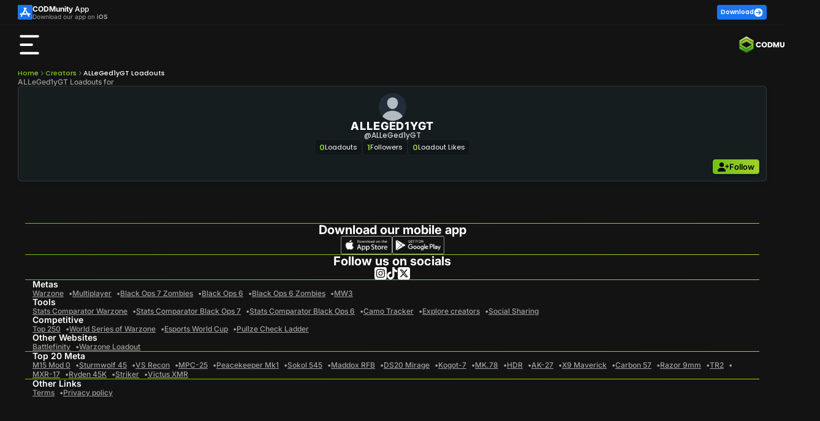

--- FILE ---
content_type: text/html; charset=utf-8
request_url: https://codmunity.gg/profile/ALLeGed1yGT
body_size: 45920
content:
<!DOCTYPE html><html lang="en" data-critters-container><head>
        <meta charset="utf-8">
        <base href="/">
        <meta name="viewport" content="width=device-width, initial-scale=1, maximum-scale=5">
        <title>ALLeGed1yGT Loadouts for </title>
        <style type="text/css" id="fa-auto-css">:root, :host {
  --fa-font-solid: normal 900 1em/1 "Font Awesome 6 Free";
  --fa-font-regular: normal 400 1em/1 "Font Awesome 6 Free";
  --fa-font-light: normal 300 1em/1 "Font Awesome 6 Pro";
  --fa-font-thin: normal 100 1em/1 "Font Awesome 6 Pro";
  --fa-font-duotone: normal 900 1em/1 "Font Awesome 6 Duotone";
  --fa-font-duotone-regular: normal 400 1em/1 "Font Awesome 6 Duotone";
  --fa-font-duotone-light: normal 300 1em/1 "Font Awesome 6 Duotone";
  --fa-font-duotone-thin: normal 100 1em/1 "Font Awesome 6 Duotone";
  --fa-font-brands: normal 400 1em/1 "Font Awesome 6 Brands";
  --fa-font-sharp-solid: normal 900 1em/1 "Font Awesome 6 Sharp";
  --fa-font-sharp-regular: normal 400 1em/1 "Font Awesome 6 Sharp";
  --fa-font-sharp-light: normal 300 1em/1 "Font Awesome 6 Sharp";
  --fa-font-sharp-thin: normal 100 1em/1 "Font Awesome 6 Sharp";
  --fa-font-sharp-duotone-solid: normal 900 1em/1 "Font Awesome 6 Sharp Duotone";
  --fa-font-sharp-duotone-regular: normal 400 1em/1 "Font Awesome 6 Sharp Duotone";
  --fa-font-sharp-duotone-light: normal 300 1em/1 "Font Awesome 6 Sharp Duotone";
  --fa-font-sharp-duotone-thin: normal 100 1em/1 "Font Awesome 6 Sharp Duotone";
}

svg:not(:root).svg-inline--fa, svg:not(:host).svg-inline--fa {
  overflow: visible;
  box-sizing: content-box;
}

.svg-inline--fa {
  display: var(--fa-display, inline-block);
  height: 1em;
  overflow: visible;
  vertical-align: -0.125em;
}
.svg-inline--fa.fa-2xs {
  vertical-align: 0.1em;
}
.svg-inline--fa.fa-xs {
  vertical-align: 0em;
}
.svg-inline--fa.fa-sm {
  vertical-align: -0.0714285705em;
}
.svg-inline--fa.fa-lg {
  vertical-align: -0.2em;
}
.svg-inline--fa.fa-xl {
  vertical-align: -0.25em;
}
.svg-inline--fa.fa-2xl {
  vertical-align: -0.3125em;
}
.svg-inline--fa.fa-pull-left {
  margin-right: var(--fa-pull-margin, 0.3em);
  width: auto;
}
.svg-inline--fa.fa-pull-right {
  margin-left: var(--fa-pull-margin, 0.3em);
  width: auto;
}
.svg-inline--fa.fa-li {
  width: var(--fa-li-width, 2em);
  top: 0.25em;
}
.svg-inline--fa.fa-fw {
  width: var(--fa-fw-width, 1.25em);
}

.fa-layers svg.svg-inline--fa {
  bottom: 0;
  left: 0;
  margin: auto;
  position: absolute;
  right: 0;
  top: 0;
}

.fa-layers-counter, .fa-layers-text {
  display: inline-block;
  position: absolute;
  text-align: center;
}

.fa-layers {
  display: inline-block;
  height: 1em;
  position: relative;
  text-align: center;
  vertical-align: -0.125em;
  width: 1em;
}
.fa-layers svg.svg-inline--fa {
  transform-origin: center center;
}

.fa-layers-text {
  left: 50%;
  top: 50%;
  transform: translate(-50%, -50%);
  transform-origin: center center;
}

.fa-layers-counter {
  background-color: var(--fa-counter-background-color, #ff253a);
  border-radius: var(--fa-counter-border-radius, 1em);
  box-sizing: border-box;
  color: var(--fa-inverse, #fff);
  line-height: var(--fa-counter-line-height, 1);
  max-width: var(--fa-counter-max-width, 5em);
  min-width: var(--fa-counter-min-width, 1.5em);
  overflow: hidden;
  padding: var(--fa-counter-padding, 0.25em 0.5em);
  right: var(--fa-right, 0);
  text-overflow: ellipsis;
  top: var(--fa-top, 0);
  transform: scale(var(--fa-counter-scale, 0.25));
  transform-origin: top right;
}

.fa-layers-bottom-right {
  bottom: var(--fa-bottom, 0);
  right: var(--fa-right, 0);
  top: auto;
  transform: scale(var(--fa-layers-scale, 0.25));
  transform-origin: bottom right;
}

.fa-layers-bottom-left {
  bottom: var(--fa-bottom, 0);
  left: var(--fa-left, 0);
  right: auto;
  top: auto;
  transform: scale(var(--fa-layers-scale, 0.25));
  transform-origin: bottom left;
}

.fa-layers-top-right {
  top: var(--fa-top, 0);
  right: var(--fa-right, 0);
  transform: scale(var(--fa-layers-scale, 0.25));
  transform-origin: top right;
}

.fa-layers-top-left {
  left: var(--fa-left, 0);
  right: auto;
  top: var(--fa-top, 0);
  transform: scale(var(--fa-layers-scale, 0.25));
  transform-origin: top left;
}

.fa-1x {
  font-size: 1em;
}

.fa-2x {
  font-size: 2em;
}

.fa-3x {
  font-size: 3em;
}

.fa-4x {
  font-size: 4em;
}

.fa-5x {
  font-size: 5em;
}

.fa-6x {
  font-size: 6em;
}

.fa-7x {
  font-size: 7em;
}

.fa-8x {
  font-size: 8em;
}

.fa-9x {
  font-size: 9em;
}

.fa-10x {
  font-size: 10em;
}

.fa-2xs {
  font-size: 0.625em;
  line-height: 0.1em;
  vertical-align: 0.225em;
}

.fa-xs {
  font-size: 0.75em;
  line-height: 0.0833333337em;
  vertical-align: 0.125em;
}

.fa-sm {
  font-size: 0.875em;
  line-height: 0.0714285718em;
  vertical-align: 0.0535714295em;
}

.fa-lg {
  font-size: 1.25em;
  line-height: 0.05em;
  vertical-align: -0.075em;
}

.fa-xl {
  font-size: 1.5em;
  line-height: 0.0416666682em;
  vertical-align: -0.125em;
}

.fa-2xl {
  font-size: 2em;
  line-height: 0.03125em;
  vertical-align: -0.1875em;
}

.fa-fw {
  text-align: center;
  width: 1.25em;
}

.fa-ul {
  list-style-type: none;
  margin-left: var(--fa-li-margin, 2.5em);
  padding-left: 0;
}
.fa-ul > li {
  position: relative;
}

.fa-li {
  left: calc(-1 * var(--fa-li-width, 2em));
  position: absolute;
  text-align: center;
  width: var(--fa-li-width, 2em);
  line-height: inherit;
}

.fa-border {
  border-color: var(--fa-border-color, #eee);
  border-radius: var(--fa-border-radius, 0.1em);
  border-style: var(--fa-border-style, solid);
  border-width: var(--fa-border-width, 0.08em);
  padding: var(--fa-border-padding, 0.2em 0.25em 0.15em);
}

.fa-pull-left {
  float: left;
  margin-right: var(--fa-pull-margin, 0.3em);
}

.fa-pull-right {
  float: right;
  margin-left: var(--fa-pull-margin, 0.3em);
}

.fa-beat {
  animation-name: fa-beat;
  animation-delay: var(--fa-animation-delay, 0s);
  animation-direction: var(--fa-animation-direction, normal);
  animation-duration: var(--fa-animation-duration, 1s);
  animation-iteration-count: var(--fa-animation-iteration-count, infinite);
  animation-timing-function: var(--fa-animation-timing, ease-in-out);
}

.fa-bounce {
  animation-name: fa-bounce;
  animation-delay: var(--fa-animation-delay, 0s);
  animation-direction: var(--fa-animation-direction, normal);
  animation-duration: var(--fa-animation-duration, 1s);
  animation-iteration-count: var(--fa-animation-iteration-count, infinite);
  animation-timing-function: var(--fa-animation-timing, cubic-bezier(0.28, 0.84, 0.42, 1));
}

.fa-fade {
  animation-name: fa-fade;
  animation-delay: var(--fa-animation-delay, 0s);
  animation-direction: var(--fa-animation-direction, normal);
  animation-duration: var(--fa-animation-duration, 1s);
  animation-iteration-count: var(--fa-animation-iteration-count, infinite);
  animation-timing-function: var(--fa-animation-timing, cubic-bezier(0.4, 0, 0.6, 1));
}

.fa-beat-fade {
  animation-name: fa-beat-fade;
  animation-delay: var(--fa-animation-delay, 0s);
  animation-direction: var(--fa-animation-direction, normal);
  animation-duration: var(--fa-animation-duration, 1s);
  animation-iteration-count: var(--fa-animation-iteration-count, infinite);
  animation-timing-function: var(--fa-animation-timing, cubic-bezier(0.4, 0, 0.6, 1));
}

.fa-flip {
  animation-name: fa-flip;
  animation-delay: var(--fa-animation-delay, 0s);
  animation-direction: var(--fa-animation-direction, normal);
  animation-duration: var(--fa-animation-duration, 1s);
  animation-iteration-count: var(--fa-animation-iteration-count, infinite);
  animation-timing-function: var(--fa-animation-timing, ease-in-out);
}

.fa-shake {
  animation-name: fa-shake;
  animation-delay: var(--fa-animation-delay, 0s);
  animation-direction: var(--fa-animation-direction, normal);
  animation-duration: var(--fa-animation-duration, 1s);
  animation-iteration-count: var(--fa-animation-iteration-count, infinite);
  animation-timing-function: var(--fa-animation-timing, linear);
}

.fa-spin {
  animation-name: fa-spin;
  animation-delay: var(--fa-animation-delay, 0s);
  animation-direction: var(--fa-animation-direction, normal);
  animation-duration: var(--fa-animation-duration, 2s);
  animation-iteration-count: var(--fa-animation-iteration-count, infinite);
  animation-timing-function: var(--fa-animation-timing, linear);
}

.fa-spin-reverse {
  --fa-animation-direction: reverse;
}

.fa-pulse,
.fa-spin-pulse {
  animation-name: fa-spin;
  animation-direction: var(--fa-animation-direction, normal);
  animation-duration: var(--fa-animation-duration, 1s);
  animation-iteration-count: var(--fa-animation-iteration-count, infinite);
  animation-timing-function: var(--fa-animation-timing, steps(8));
}

@media (prefers-reduced-motion: reduce) {
  .fa-beat,
.fa-bounce,
.fa-fade,
.fa-beat-fade,
.fa-flip,
.fa-pulse,
.fa-shake,
.fa-spin,
.fa-spin-pulse {
    animation-delay: -1ms;
    animation-duration: 1ms;
    animation-iteration-count: 1;
    transition-delay: 0s;
    transition-duration: 0s;
  }
}
@keyframes fa-beat {
  0%, 90% {
    transform: scale(1);
  }
  45% {
    transform: scale(var(--fa-beat-scale, 1.25));
  }
}
@keyframes fa-bounce {
  0% {
    transform: scale(1, 1) translateY(0);
  }
  10% {
    transform: scale(var(--fa-bounce-start-scale-x, 1.1), var(--fa-bounce-start-scale-y, 0.9)) translateY(0);
  }
  30% {
    transform: scale(var(--fa-bounce-jump-scale-x, 0.9), var(--fa-bounce-jump-scale-y, 1.1)) translateY(var(--fa-bounce-height, -0.5em));
  }
  50% {
    transform: scale(var(--fa-bounce-land-scale-x, 1.05), var(--fa-bounce-land-scale-y, 0.95)) translateY(0);
  }
  57% {
    transform: scale(1, 1) translateY(var(--fa-bounce-rebound, -0.125em));
  }
  64% {
    transform: scale(1, 1) translateY(0);
  }
  100% {
    transform: scale(1, 1) translateY(0);
  }
}
@keyframes fa-fade {
  50% {
    opacity: var(--fa-fade-opacity, 0.4);
  }
}
@keyframes fa-beat-fade {
  0%, 100% {
    opacity: var(--fa-beat-fade-opacity, 0.4);
    transform: scale(1);
  }
  50% {
    opacity: 1;
    transform: scale(var(--fa-beat-fade-scale, 1.125));
  }
}
@keyframes fa-flip {
  50% {
    transform: rotate3d(var(--fa-flip-x, 0), var(--fa-flip-y, 1), var(--fa-flip-z, 0), var(--fa-flip-angle, -180deg));
  }
}
@keyframes fa-shake {
  0% {
    transform: rotate(-15deg);
  }
  4% {
    transform: rotate(15deg);
  }
  8%, 24% {
    transform: rotate(-18deg);
  }
  12%, 28% {
    transform: rotate(18deg);
  }
  16% {
    transform: rotate(-22deg);
  }
  20% {
    transform: rotate(22deg);
  }
  32% {
    transform: rotate(-12deg);
  }
  36% {
    transform: rotate(12deg);
  }
  40%, 100% {
    transform: rotate(0deg);
  }
}
@keyframes fa-spin {
  0% {
    transform: rotate(0deg);
  }
  100% {
    transform: rotate(360deg);
  }
}
.fa-rotate-90 {
  transform: rotate(90deg);
}

.fa-rotate-180 {
  transform: rotate(180deg);
}

.fa-rotate-270 {
  transform: rotate(270deg);
}

.fa-flip-horizontal {
  transform: scale(-1, 1);
}

.fa-flip-vertical {
  transform: scale(1, -1);
}

.fa-flip-both,
.fa-flip-horizontal.fa-flip-vertical {
  transform: scale(-1, -1);
}

.fa-rotate-by {
  transform: rotate(var(--fa-rotate-angle, 0));
}

.fa-stack {
  display: inline-block;
  vertical-align: middle;
  height: 2em;
  position: relative;
  width: 2.5em;
}

.fa-stack-1x,
.fa-stack-2x {
  bottom: 0;
  left: 0;
  margin: auto;
  position: absolute;
  right: 0;
  top: 0;
  z-index: var(--fa-stack-z-index, auto);
}

.svg-inline--fa.fa-stack-1x {
  height: 1em;
  width: 1.25em;
}
.svg-inline--fa.fa-stack-2x {
  height: 2em;
  width: 2.5em;
}

.fa-inverse {
  color: var(--fa-inverse, #fff);
}

.sr-only,
.fa-sr-only {
  position: absolute;
  width: 1px;
  height: 1px;
  padding: 0;
  margin: -1px;
  overflow: hidden;
  clip: rect(0, 0, 0, 0);
  white-space: nowrap;
  border-width: 0;
}

.sr-only-focusable:not(:focus),
.fa-sr-only-focusable:not(:focus) {
  position: absolute;
  width: 1px;
  height: 1px;
  padding: 0;
  margin: -1px;
  overflow: hidden;
  clip: rect(0, 0, 0, 0);
  white-space: nowrap;
  border-width: 0;
}

.svg-inline--fa .fa-primary {
  fill: var(--fa-primary-color, currentColor);
  opacity: var(--fa-primary-opacity, 1);
}

.svg-inline--fa .fa-secondary {
  fill: var(--fa-secondary-color, currentColor);
  opacity: var(--fa-secondary-opacity, 0.4);
}

.svg-inline--fa.fa-swap-opacity .fa-primary {
  opacity: var(--fa-secondary-opacity, 0.4);
}

.svg-inline--fa.fa-swap-opacity .fa-secondary {
  opacity: var(--fa-primary-opacity, 1);
}

.svg-inline--fa mask .fa-primary,
.svg-inline--fa mask .fa-secondary {
  fill: black;
}</style><link rel="icon" type="image/x-icon" href="https://assets.codmunity.gg/images/favicon.png">
        <link rel="dns-prefetch" href="//api.codmunity.gg">
        <link rel="dns-prefetch" href="//assets.codmunity.gg">
        <link rel="dns-prefetch" href="//fonts.googleapis.com">
        <link rel="dns-prefetch" href="//fonts.gstatic.com">
        <link rel="preconnect" href="https://api.codmunity.gg">
        <link rel="preconnect" href="https://assets.codmunity.gg">
        
        
        <style>@font-face{font-family:'Poppins';font-style:italic;font-weight:300;font-display:swap;src:url(https://fonts.gstatic.com/s/poppins/v24/pxiDyp8kv8JHgFVrJJLm21lVFteOcEg.woff2) format('woff2');unicode-range:U+0900-097F, U+1CD0-1CF9, U+200C-200D, U+20A8, U+20B9, U+20F0, U+25CC, U+A830-A839, U+A8E0-A8FF, U+11B00-11B09;}@font-face{font-family:'Poppins';font-style:italic;font-weight:300;font-display:swap;src:url(https://fonts.gstatic.com/s/poppins/v24/pxiDyp8kv8JHgFVrJJLm21lVGdeOcEg.woff2) format('woff2');unicode-range:U+0100-02BA, U+02BD-02C5, U+02C7-02CC, U+02CE-02D7, U+02DD-02FF, U+0304, U+0308, U+0329, U+1D00-1DBF, U+1E00-1E9F, U+1EF2-1EFF, U+2020, U+20A0-20AB, U+20AD-20C0, U+2113, U+2C60-2C7F, U+A720-A7FF;}@font-face{font-family:'Poppins';font-style:italic;font-weight:300;font-display:swap;src:url(https://fonts.gstatic.com/s/poppins/v24/pxiDyp8kv8JHgFVrJJLm21lVF9eO.woff2) format('woff2');unicode-range:U+0000-00FF, U+0131, U+0152-0153, U+02BB-02BC, U+02C6, U+02DA, U+02DC, U+0304, U+0308, U+0329, U+2000-206F, U+20AC, U+2122, U+2191, U+2193, U+2212, U+2215, U+FEFF, U+FFFD;}@font-face{font-family:'Poppins';font-style:italic;font-weight:600;font-display:swap;src:url(https://fonts.gstatic.com/s/poppins/v24/pxiDyp8kv8JHgFVrJJLmr19VFteOcEg.woff2) format('woff2');unicode-range:U+0900-097F, U+1CD0-1CF9, U+200C-200D, U+20A8, U+20B9, U+20F0, U+25CC, U+A830-A839, U+A8E0-A8FF, U+11B00-11B09;}@font-face{font-family:'Poppins';font-style:italic;font-weight:600;font-display:swap;src:url(https://fonts.gstatic.com/s/poppins/v24/pxiDyp8kv8JHgFVrJJLmr19VGdeOcEg.woff2) format('woff2');unicode-range:U+0100-02BA, U+02BD-02C5, U+02C7-02CC, U+02CE-02D7, U+02DD-02FF, U+0304, U+0308, U+0329, U+1D00-1DBF, U+1E00-1E9F, U+1EF2-1EFF, U+2020, U+20A0-20AB, U+20AD-20C0, U+2113, U+2C60-2C7F, U+A720-A7FF;}@font-face{font-family:'Poppins';font-style:italic;font-weight:600;font-display:swap;src:url(https://fonts.gstatic.com/s/poppins/v24/pxiDyp8kv8JHgFVrJJLmr19VF9eO.woff2) format('woff2');unicode-range:U+0000-00FF, U+0131, U+0152-0153, U+02BB-02BC, U+02C6, U+02DA, U+02DC, U+0304, U+0308, U+0329, U+2000-206F, U+20AC, U+2122, U+2191, U+2193, U+2212, U+2215, U+FEFF, U+FFFD;}@font-face{font-family:'Poppins';font-style:normal;font-weight:200;font-display:swap;src:url(https://fonts.gstatic.com/s/poppins/v24/pxiByp8kv8JHgFVrLFj_Z11lFc-K.woff2) format('woff2');unicode-range:U+0900-097F, U+1CD0-1CF9, U+200C-200D, U+20A8, U+20B9, U+20F0, U+25CC, U+A830-A839, U+A8E0-A8FF, U+11B00-11B09;}@font-face{font-family:'Poppins';font-style:normal;font-weight:200;font-display:swap;src:url(https://fonts.gstatic.com/s/poppins/v24/pxiByp8kv8JHgFVrLFj_Z1JlFc-K.woff2) format('woff2');unicode-range:U+0100-02BA, U+02BD-02C5, U+02C7-02CC, U+02CE-02D7, U+02DD-02FF, U+0304, U+0308, U+0329, U+1D00-1DBF, U+1E00-1E9F, U+1EF2-1EFF, U+2020, U+20A0-20AB, U+20AD-20C0, U+2113, U+2C60-2C7F, U+A720-A7FF;}@font-face{font-family:'Poppins';font-style:normal;font-weight:200;font-display:swap;src:url(https://fonts.gstatic.com/s/poppins/v24/pxiByp8kv8JHgFVrLFj_Z1xlFQ.woff2) format('woff2');unicode-range:U+0000-00FF, U+0131, U+0152-0153, U+02BB-02BC, U+02C6, U+02DA, U+02DC, U+0304, U+0308, U+0329, U+2000-206F, U+20AC, U+2122, U+2191, U+2193, U+2212, U+2215, U+FEFF, U+FFFD;}@font-face{font-family:'Poppins';font-style:normal;font-weight:300;font-display:swap;src:url(https://fonts.gstatic.com/s/poppins/v24/pxiByp8kv8JHgFVrLDz8Z11lFc-K.woff2) format('woff2');unicode-range:U+0900-097F, U+1CD0-1CF9, U+200C-200D, U+20A8, U+20B9, U+20F0, U+25CC, U+A830-A839, U+A8E0-A8FF, U+11B00-11B09;}@font-face{font-family:'Poppins';font-style:normal;font-weight:300;font-display:swap;src:url(https://fonts.gstatic.com/s/poppins/v24/pxiByp8kv8JHgFVrLDz8Z1JlFc-K.woff2) format('woff2');unicode-range:U+0100-02BA, U+02BD-02C5, U+02C7-02CC, U+02CE-02D7, U+02DD-02FF, U+0304, U+0308, U+0329, U+1D00-1DBF, U+1E00-1E9F, U+1EF2-1EFF, U+2020, U+20A0-20AB, U+20AD-20C0, U+2113, U+2C60-2C7F, U+A720-A7FF;}@font-face{font-family:'Poppins';font-style:normal;font-weight:300;font-display:swap;src:url(https://fonts.gstatic.com/s/poppins/v24/pxiByp8kv8JHgFVrLDz8Z1xlFQ.woff2) format('woff2');unicode-range:U+0000-00FF, U+0131, U+0152-0153, U+02BB-02BC, U+02C6, U+02DA, U+02DC, U+0304, U+0308, U+0329, U+2000-206F, U+20AC, U+2122, U+2191, U+2193, U+2212, U+2215, U+FEFF, U+FFFD;}@font-face{font-family:'Poppins';font-style:normal;font-weight:400;font-display:swap;src:url(https://fonts.gstatic.com/s/poppins/v24/pxiEyp8kv8JHgFVrJJbecmNE.woff2) format('woff2');unicode-range:U+0900-097F, U+1CD0-1CF9, U+200C-200D, U+20A8, U+20B9, U+20F0, U+25CC, U+A830-A839, U+A8E0-A8FF, U+11B00-11B09;}@font-face{font-family:'Poppins';font-style:normal;font-weight:400;font-display:swap;src:url(https://fonts.gstatic.com/s/poppins/v24/pxiEyp8kv8JHgFVrJJnecmNE.woff2) format('woff2');unicode-range:U+0100-02BA, U+02BD-02C5, U+02C7-02CC, U+02CE-02D7, U+02DD-02FF, U+0304, U+0308, U+0329, U+1D00-1DBF, U+1E00-1E9F, U+1EF2-1EFF, U+2020, U+20A0-20AB, U+20AD-20C0, U+2113, U+2C60-2C7F, U+A720-A7FF;}@font-face{font-family:'Poppins';font-style:normal;font-weight:400;font-display:swap;src:url(https://fonts.gstatic.com/s/poppins/v24/pxiEyp8kv8JHgFVrJJfecg.woff2) format('woff2');unicode-range:U+0000-00FF, U+0131, U+0152-0153, U+02BB-02BC, U+02C6, U+02DA, U+02DC, U+0304, U+0308, U+0329, U+2000-206F, U+20AC, U+2122, U+2191, U+2193, U+2212, U+2215, U+FEFF, U+FFFD;}@font-face{font-family:'Poppins';font-style:normal;font-weight:500;font-display:swap;src:url(https://fonts.gstatic.com/s/poppins/v24/pxiByp8kv8JHgFVrLGT9Z11lFc-K.woff2) format('woff2');unicode-range:U+0900-097F, U+1CD0-1CF9, U+200C-200D, U+20A8, U+20B9, U+20F0, U+25CC, U+A830-A839, U+A8E0-A8FF, U+11B00-11B09;}@font-face{font-family:'Poppins';font-style:normal;font-weight:500;font-display:swap;src:url(https://fonts.gstatic.com/s/poppins/v24/pxiByp8kv8JHgFVrLGT9Z1JlFc-K.woff2) format('woff2');unicode-range:U+0100-02BA, U+02BD-02C5, U+02C7-02CC, U+02CE-02D7, U+02DD-02FF, U+0304, U+0308, U+0329, U+1D00-1DBF, U+1E00-1E9F, U+1EF2-1EFF, U+2020, U+20A0-20AB, U+20AD-20C0, U+2113, U+2C60-2C7F, U+A720-A7FF;}@font-face{font-family:'Poppins';font-style:normal;font-weight:500;font-display:swap;src:url(https://fonts.gstatic.com/s/poppins/v24/pxiByp8kv8JHgFVrLGT9Z1xlFQ.woff2) format('woff2');unicode-range:U+0000-00FF, U+0131, U+0152-0153, U+02BB-02BC, U+02C6, U+02DA, U+02DC, U+0304, U+0308, U+0329, U+2000-206F, U+20AC, U+2122, U+2191, U+2193, U+2212, U+2215, U+FEFF, U+FFFD;}@font-face{font-family:'Poppins';font-style:normal;font-weight:600;font-display:swap;src:url(https://fonts.gstatic.com/s/poppins/v24/pxiByp8kv8JHgFVrLEj6Z11lFc-K.woff2) format('woff2');unicode-range:U+0900-097F, U+1CD0-1CF9, U+200C-200D, U+20A8, U+20B9, U+20F0, U+25CC, U+A830-A839, U+A8E0-A8FF, U+11B00-11B09;}@font-face{font-family:'Poppins';font-style:normal;font-weight:600;font-display:swap;src:url(https://fonts.gstatic.com/s/poppins/v24/pxiByp8kv8JHgFVrLEj6Z1JlFc-K.woff2) format('woff2');unicode-range:U+0100-02BA, U+02BD-02C5, U+02C7-02CC, U+02CE-02D7, U+02DD-02FF, U+0304, U+0308, U+0329, U+1D00-1DBF, U+1E00-1E9F, U+1EF2-1EFF, U+2020, U+20A0-20AB, U+20AD-20C0, U+2113, U+2C60-2C7F, U+A720-A7FF;}@font-face{font-family:'Poppins';font-style:normal;font-weight:600;font-display:swap;src:url(https://fonts.gstatic.com/s/poppins/v24/pxiByp8kv8JHgFVrLEj6Z1xlFQ.woff2) format('woff2');unicode-range:U+0000-00FF, U+0131, U+0152-0153, U+02BB-02BC, U+02C6, U+02DA, U+02DC, U+0304, U+0308, U+0329, U+2000-206F, U+20AC, U+2122, U+2191, U+2193, U+2212, U+2215, U+FEFF, U+FFFD;}@font-face{font-family:'Poppins';font-style:normal;font-weight:700;font-display:swap;src:url(https://fonts.gstatic.com/s/poppins/v24/pxiByp8kv8JHgFVrLCz7Z11lFc-K.woff2) format('woff2');unicode-range:U+0900-097F, U+1CD0-1CF9, U+200C-200D, U+20A8, U+20B9, U+20F0, U+25CC, U+A830-A839, U+A8E0-A8FF, U+11B00-11B09;}@font-face{font-family:'Poppins';font-style:normal;font-weight:700;font-display:swap;src:url(https://fonts.gstatic.com/s/poppins/v24/pxiByp8kv8JHgFVrLCz7Z1JlFc-K.woff2) format('woff2');unicode-range:U+0100-02BA, U+02BD-02C5, U+02C7-02CC, U+02CE-02D7, U+02DD-02FF, U+0304, U+0308, U+0329, U+1D00-1DBF, U+1E00-1E9F, U+1EF2-1EFF, U+2020, U+20A0-20AB, U+20AD-20C0, U+2113, U+2C60-2C7F, U+A720-A7FF;}@font-face{font-family:'Poppins';font-style:normal;font-weight:700;font-display:swap;src:url(https://fonts.gstatic.com/s/poppins/v24/pxiByp8kv8JHgFVrLCz7Z1xlFQ.woff2) format('woff2');unicode-range:U+0000-00FF, U+0131, U+0152-0153, U+02BB-02BC, U+02C6, U+02DA, U+02DC, U+0304, U+0308, U+0329, U+2000-206F, U+20AC, U+2122, U+2191, U+2193, U+2212, U+2215, U+FEFF, U+FFFD;}</style>
        <style>@font-face{font-family:'Inter';font-style:italic;font-weight:100 900;font-display:swap;src:url(https://fonts.gstatic.com/s/inter/v20/UcCm3FwrK3iLTcvnUwkT9nA2.woff2) format('woff2');unicode-range:U+0460-052F, U+1C80-1C8A, U+20B4, U+2DE0-2DFF, U+A640-A69F, U+FE2E-FE2F;}@font-face{font-family:'Inter';font-style:italic;font-weight:100 900;font-display:swap;src:url(https://fonts.gstatic.com/s/inter/v20/UcCm3FwrK3iLTcvnUwAT9nA2.woff2) format('woff2');unicode-range:U+0301, U+0400-045F, U+0490-0491, U+04B0-04B1, U+2116;}@font-face{font-family:'Inter';font-style:italic;font-weight:100 900;font-display:swap;src:url(https://fonts.gstatic.com/s/inter/v20/UcCm3FwrK3iLTcvnUwgT9nA2.woff2) format('woff2');unicode-range:U+1F00-1FFF;}@font-face{font-family:'Inter';font-style:italic;font-weight:100 900;font-display:swap;src:url(https://fonts.gstatic.com/s/inter/v20/UcCm3FwrK3iLTcvnUwcT9nA2.woff2) format('woff2');unicode-range:U+0370-0377, U+037A-037F, U+0384-038A, U+038C, U+038E-03A1, U+03A3-03FF;}@font-face{font-family:'Inter';font-style:italic;font-weight:100 900;font-display:swap;src:url(https://fonts.gstatic.com/s/inter/v20/UcCm3FwrK3iLTcvnUwsT9nA2.woff2) format('woff2');unicode-range:U+0102-0103, U+0110-0111, U+0128-0129, U+0168-0169, U+01A0-01A1, U+01AF-01B0, U+0300-0301, U+0303-0304, U+0308-0309, U+0323, U+0329, U+1EA0-1EF9, U+20AB;}@font-face{font-family:'Inter';font-style:italic;font-weight:100 900;font-display:swap;src:url(https://fonts.gstatic.com/s/inter/v20/UcCm3FwrK3iLTcvnUwoT9nA2.woff2) format('woff2');unicode-range:U+0100-02BA, U+02BD-02C5, U+02C7-02CC, U+02CE-02D7, U+02DD-02FF, U+0304, U+0308, U+0329, U+1D00-1DBF, U+1E00-1E9F, U+1EF2-1EFF, U+2020, U+20A0-20AB, U+20AD-20C0, U+2113, U+2C60-2C7F, U+A720-A7FF;}@font-face{font-family:'Inter';font-style:italic;font-weight:100 900;font-display:swap;src:url(https://fonts.gstatic.com/s/inter/v20/UcCm3FwrK3iLTcvnUwQT9g.woff2) format('woff2');unicode-range:U+0000-00FF, U+0131, U+0152-0153, U+02BB-02BC, U+02C6, U+02DA, U+02DC, U+0304, U+0308, U+0329, U+2000-206F, U+20AC, U+2122, U+2191, U+2193, U+2212, U+2215, U+FEFF, U+FFFD;}@font-face{font-family:'Inter';font-style:normal;font-weight:100 900;font-display:swap;src:url(https://fonts.gstatic.com/s/inter/v20/UcCo3FwrK3iLTcvvYwYL8g.woff2) format('woff2');unicode-range:U+0460-052F, U+1C80-1C8A, U+20B4, U+2DE0-2DFF, U+A640-A69F, U+FE2E-FE2F;}@font-face{font-family:'Inter';font-style:normal;font-weight:100 900;font-display:swap;src:url(https://fonts.gstatic.com/s/inter/v20/UcCo3FwrK3iLTcvmYwYL8g.woff2) format('woff2');unicode-range:U+0301, U+0400-045F, U+0490-0491, U+04B0-04B1, U+2116;}@font-face{font-family:'Inter';font-style:normal;font-weight:100 900;font-display:swap;src:url(https://fonts.gstatic.com/s/inter/v20/UcCo3FwrK3iLTcvuYwYL8g.woff2) format('woff2');unicode-range:U+1F00-1FFF;}@font-face{font-family:'Inter';font-style:normal;font-weight:100 900;font-display:swap;src:url(https://fonts.gstatic.com/s/inter/v20/UcCo3FwrK3iLTcvhYwYL8g.woff2) format('woff2');unicode-range:U+0370-0377, U+037A-037F, U+0384-038A, U+038C, U+038E-03A1, U+03A3-03FF;}@font-face{font-family:'Inter';font-style:normal;font-weight:100 900;font-display:swap;src:url(https://fonts.gstatic.com/s/inter/v20/UcCo3FwrK3iLTcvtYwYL8g.woff2) format('woff2');unicode-range:U+0102-0103, U+0110-0111, U+0128-0129, U+0168-0169, U+01A0-01A1, U+01AF-01B0, U+0300-0301, U+0303-0304, U+0308-0309, U+0323, U+0329, U+1EA0-1EF9, U+20AB;}@font-face{font-family:'Inter';font-style:normal;font-weight:100 900;font-display:swap;src:url(https://fonts.gstatic.com/s/inter/v20/UcCo3FwrK3iLTcvsYwYL8g.woff2) format('woff2');unicode-range:U+0100-02BA, U+02BD-02C5, U+02C7-02CC, U+02CE-02D7, U+02DD-02FF, U+0304, U+0308, U+0329, U+1D00-1DBF, U+1E00-1E9F, U+1EF2-1EFF, U+2020, U+20A0-20AB, U+20AD-20C0, U+2113, U+2C60-2C7F, U+A720-A7FF;}@font-face{font-family:'Inter';font-style:normal;font-weight:100 900;font-display:swap;src:url(https://fonts.gstatic.com/s/inter/v20/UcCo3FwrK3iLTcviYwY.woff2) format('woff2');unicode-range:U+0000-00FF, U+0131, U+0152-0153, U+02BB-02BC, U+02C6, U+02DA, U+02DC, U+0304, U+0308, U+0329, U+2000-206F, U+20AC, U+2122, U+2191, U+2193, U+2212, U+2215, U+FEFF, U+FFFD;}</style>
        <meta name="description" content="Discover all ALLeGed1yGT loadouts for . Explore pro loadouts, top builds and the latest meta classes.
">

        <!-- Open Graph Meta Tags -->
        <meta property="og:title" content="ALLeGed1yGT Loadouts for ">
        <meta property="og:description" content="Discover all ALLeGed1yGT loadouts for . Explore pro loadouts, top builds and the latest meta classes.
">
        <meta property="og:image" content="https://assets.codmunity.gg/images/codmunity-banner.png">
        <meta property="og:url" content="https://codmunity.gg/">
        <meta property="og:type" content="website">

        <!-- Twitter Card Meta Tags -->
        <meta name="twitter:card" content="summary_large_image">
        <meta name="twitter:title" content="CODMunity - Best Warzone Loadouts &amp; Meta Rankings">
        <meta name="twitter:description" content="Discover the best builds and setups in Warzone. Track camos, stats, and more with CODMunity.">
        <meta name="twitter:image" content="https://assets.codmunity.gg/images/codmunity-banner.png">
        <meta name="twitter:site" content="@CODMunityGG">

        <!-- Google Site Verification -->
        <meta name="google-site-verification" content="YG9GiMBlQLp8fBMuHxk0y9Q8pbDp9gikUQ9dVNO3oto">

        <!-- Identity Links (rel=me) -->
        <link rel="me" href="https://x.com/CODMunityGG">
        <link rel="me" href="https://www.instagram.com/codmunitygg/">
        <link rel="me" href="https://www.tiktok.com/@codmunitygg">

        <!-- Google Analytics -->
        <script>
            let loaded = false;
            function loadGA() {
                if (loaded) return;
                loaded = true;

                const s = document.createElement('script');
                s.src = 'https://www.googletagmanager.com/gtag/js?id=G-F3F70Z3CVT';
                s.async = true;
                document.head.appendChild(s);

                s.onload = function () {
                    window.dataLayer = window.dataLayer || [];
                    function gtag() {
                        dataLayer.push(arguments);
                    }
                    gtag('js', new Date());
                    gtag('config', 'G-F3F70Z3CVT');
                };
            }

            ['mousemove', 'scroll', 'keydown', 'touchstart'].forEach((evt) => {
                document.addEventListener(evt, loadGA, { once: true, passive: true });
            });
        </script>

        <!-- Schema.org -->
        <script type="application/ld+json">
            {
                "@context": "https://schema.org",
                "@type": "Organization",
                "name": "CODMunity",
                "url": "https://codmunity.gg/",
                "logo": "https://assets.codmunity.gg/optimized/codmunity-logo-high.webp",
                "sameAs": ["https://x.com/CODMunityGG", "https://www.instagram.com/codmunitygg/", "https://www.tiktok.com/@codmunitygg"]
            }
        </script>
    <style>:root{font-family:-apple-system,BlinkMacSystemFont,Segoe UI,Roboto,Helvetica,Arial,sans-serif,"Apple Color Emoji","Segoe UI Emoji",Segoe UI Symbol;--font-family: -apple-system, BlinkMacSystemFont, "Segoe UI", Roboto, Helvetica, Arial, sans-serif, "Apple Color Emoji", "Segoe UI Emoji", "Segoe UI Symbol";--surface-a: #ffffff;--surface-b: #f8f9fa;--surface-c: #e9ecef;--surface-d: #dee2e6;--surface-e: #ffffff;--surface-f: #ffffff;--text-color: #495057;--text-color-secondary: #6c757d;--primary-color: #2196F3;--primary-color-text: #ffffff;--surface-0: #ffffff;--surface-50: #fafafa;--surface-100: #f5f5f5;--surface-200: #eeeeee;--surface-300: #e0e0e0;--surface-400: #bdbdbd;--surface-500: #9e9e9e;--surface-600: #757575;--surface-700: #616161;--surface-800: #424242;--surface-900: #212121;--gray-50: #fafafa;--gray-100: #f5f5f5;--gray-200: #eeeeee;--gray-300: #e0e0e0;--gray-400: #bdbdbd;--gray-500: #9e9e9e;--gray-600: #757575;--gray-700: #616161;--gray-800: #424242;--gray-900: #212121;--content-padding: 1rem;--inline-spacing: .5rem;--border-radius: 3px;--surface-ground: #f8f9fa;--surface-section: #ffffff;--surface-card: #ffffff;--surface-overlay: #ffffff;--surface-border: #dee2e6;--surface-hover: #e9ecef;--maskbg: rgba(0, 0, 0, .4);--highlight-bg: #E3F2FD;--highlight-text-color: #495057;--focus-ring: 0 0 0 .2rem #a6d5fa;color-scheme:light}:root{--blue-50:#f4fafe;--blue-100:#cae6fc;--blue-200:#a0d2fa;--blue-300:#75bef8;--blue-400:#4baaf5;--blue-500:#2196f3;--blue-600:#1c80cf;--blue-700:#1769aa;--blue-800:#125386;--blue-900:#0d3c61;--green-50:#f6fbf6;--green-100:#d4ecd5;--green-200:#b2ddb4;--green-300:#90cd93;--green-400:#6ebe71;--green-500:#4caf50;--green-600:#419544;--green-700:#357b38;--green-800:#2a602c;--green-900:#1e4620;--yellow-50:#fffcf5;--yellow-100:#fef0cd;--yellow-200:#fde4a5;--yellow-300:#fdd87d;--yellow-400:#fccc55;--yellow-500:#fbc02d;--yellow-600:#d5a326;--yellow-700:#b08620;--yellow-800:#8a6a19;--yellow-900:#644d12;--cyan-50:#f2fcfd;--cyan-100:#c2eff5;--cyan-200:#91e2ed;--cyan-300:#61d5e4;--cyan-400:#30c9dc;--cyan-500:#00bcd4;--cyan-600:#00a0b4;--cyan-700:#008494;--cyan-800:#006775;--cyan-900:#004b55;--pink-50:#fef4f7;--pink-100:#fac9da;--pink-200:#f69ebc;--pink-300:#f1749e;--pink-400:#ed4981;--pink-500:#e91e63;--pink-600:#c61a54;--pink-700:#a31545;--pink-800:#801136;--pink-900:#5d0c28;--indigo-50:#f5f6fb;--indigo-100:#d1d5ed;--indigo-200:#acb4df;--indigo-300:#8893d1;--indigo-400:#6372c3;--indigo-500:#3f51b5;--indigo-600:#36459a;--indigo-700:#2c397f;--indigo-800:#232d64;--indigo-900:#192048;--teal-50:#f2faf9;--teal-100:#c2e6e2;--teal-200:#91d2cc;--teal-300:#61beb5;--teal-400:#30aa9f;--teal-500:#009688;--teal-600:#008074;--teal-700:#00695f;--teal-800:#00534b;--teal-900:#003c36;--orange-50:#fff8f2;--orange-100:#fde0c2;--orange-200:#fbc791;--orange-300:#f9ae61;--orange-400:#f79530;--orange-500:#f57c00;--orange-600:#d06900;--orange-700:#ac5700;--orange-800:#874400;--orange-900:#623200;--bluegray-50:#f7f9f9;--bluegray-100:#d9e0e3;--bluegray-200:#bbc7cd;--bluegray-300:#9caeb7;--bluegray-400:#7e96a1;--bluegray-500:#607d8b;--bluegray-600:#526a76;--bluegray-700:#435861;--bluegray-800:#35454c;--bluegray-900:#263238;--purple-50:#faf4fb;--purple-100:#e7cbec;--purple-200:#d4a2dd;--purple-300:#c279ce;--purple-400:#af50bf;--purple-500:#9c27b0;--purple-600:#852196;--purple-700:#6d1b7b;--purple-800:#561561;--purple-900:#3e1046;--red-50:#fff5f5;--red-100:#ffd1ce;--red-200:#ffada7;--red-300:#ff8980;--red-400:#ff6459;--red-500:#ff4032;--red-600:#d9362b;--red-700:#b32d23;--red-800:#8c231c;--red-900:#661a14;--primary-50:#f4fafe;--primary-100:#cae6fc;--primary-200:#a0d2fa;--primary-300:#75bef8;--primary-400:#4baaf5;--primary-500:#2196f3;--primary-600:#1c80cf;--primary-700:#1769aa;--primary-800:#125386;--primary-900:#0d3c61}@layer primeng{*{box-sizing:border-box}.p-component{font-family:var(--font-family);font-feature-settings:var(--font-feature-settings, normal);font-size:1rem;font-weight:400}.p-component:disabled{opacity:.6}.p-icon{width:1rem;height:1rem}.p-dropdown{background:#fff;border:1px solid #ced4da;transition:background-color .2s,color .2s,border-color .2s,box-shadow .2s;border-radius:3px}.p-dropdown:not(.p-disabled):hover{border-color:#2196f3}.p-dropdown .p-dropdown-label{background:transparent;border:0 none}.p-dropdown .p-dropdown-label:focus,.p-dropdown .p-dropdown-label:enabled:focus{outline:0 none;box-shadow:none}.p-dropdown .p-dropdown-trigger{background:transparent;color:#6c757d;width:2.357rem;border-top-right-radius:3px;border-bottom-right-radius:3px}.p-inputtext{font-family:var(--font-family);font-feature-settings:var(--font-feature-settings, normal);font-size:1rem;color:#495057;background:#fff;padding:.5rem;border:1px solid #ced4da;transition:background-color .2s,color .2s,border-color .2s,box-shadow .2s;-webkit-appearance:none;appearance:none;border-radius:3px}.p-inputtext:enabled:hover{border-color:#2196f3}.p-inputtext:enabled:focus{outline:0 none;outline-offset:0;box-shadow:0 0 0 .2rem #a6d5fa;border-color:#2196f3}.p-toast{opacity:.9}}@layer primeng{.p-dropdown{display:inline-flex;cursor:pointer;position:relative;-webkit-user-select:none;user-select:none}.p-dropdown-trigger{display:flex;align-items:center;justify-content:center;flex-shrink:0}.p-dropdown-label{display:block;white-space:nowrap;overflow:hidden;flex:1 1 auto;width:1%;text-overflow:ellipsis;cursor:pointer}}:root{--app-primary-color: #75c017;--app-gradient: linear-gradient(89deg, #75c017 4.49%, #75c017 4.51%, #83c51e 35.08%, #bfd93c 167.33%, #bfd93c 167.33%);--app-gradient-secondary: linear-gradient(77deg, #75c017 -10.46%, rgba(68, 106, 21, .6) 50.58%, #446a15 110.46%);--app-gold-color: #ffd700;--app-gold-gradient: linear-gradient(232deg, #ffd700 5.09%, #e8ab48 27.68%, #ffdb49 49.82%, #ffc003 73.79%, #f5ce01 97.31%);--app-gold-gradient-secondary: linear-gradient(90deg, rgba(255, 215, 0, .6) 0%, #1e2629 100%);--app-gold-opacity-border-color: rgba(255, 217, 0, .5);--app-silver-color: #9b9b9b;--app-silver-gradient: linear-gradient(232deg, #9b9b9b 5.09%, #e7dede 27.68%, #ccc3c3 78.4%, #cdc8c8 97.31%);--app-silver-gradient-secondary: linear-gradient(65deg, rgba(111, 108, 109, .6) 16.03%, #1e2629 83.97%);--app-silver-opacity-border-color: rgba(155, 155, 155, .5);--app-bronze-color: #c97f06;--app-bronze-gradient: linear-gradient(232deg, #c97f06 5.09%, #e78e00 27.68%, #ffad49 49.82%, #ec7e00 73.79%, #d57602 97.31%);--app-bronze-gradient-secondary: linear-gradient(65deg, rgba(122, 71, 9, .6) 16.03%, #1e2629 83.97%);--app-bronze-opacity-border-color: rgba(122, 71, 9, .5)}@media only screen and (min-width: 1300px){.hide-mobile{display:flex!important}.show-mobile{display:none!important}}@media only screen and (max-width: 1300px){.hide-mobile{display:none!important}.show-mobile{display:flex!important}}body{margin:0;font-size:16px;background:#131313!important;font-family:Poppins,sans-serif!important;font-style:normal;font-weight:400;line-height:normal;overflow:auto;-ms-overflow-style:none;scrollbar-width:none}body::-webkit-scrollbar{display:none}body::-webkit-scrollbar-track{background:transparent}img{image-rendering:high-quality!important}fa-icon svg{display:inline-block;font-size:inherit;height:1em;content-visibility:auto}p-dropdown{width:100%;display:flex}.bold{font-weight:700}a{text-decoration:none}*{scrollbar-color:rgba(255,255,255,.1) transparent;scrollbar-width:thin}.hover-link{display:inline-block;position:relative}.hover-link.green:after{background-color:#75c017}.hover-link:after{content:"";position:absolute;width:100%;transform:scaleX(0);height:1px;bottom:0;left:0;background-color:#fff;transition:transform .25s ease-out;transform-origin:bottom center}.hover-link:hover:after{transform:scaleX(1);transform-origin:bottom center}
</style><link rel="stylesheet" href="styles-R3KPSCEH.css" media="print" onload="this.media='all'"><noscript><link rel="stylesheet" href="styles-R3KPSCEH.css"></noscript><link rel="canonical" href="https://codmunity.gg/profile/ALLeGed1yGT"><style ng-app-id="serverApp">[_ngcontent-serverApp-c1288716851]:root{--doc-height: 100svh}body[_ngcontent-serverApp-c1288716851]{background:#131313!important}.page[_ngcontent-serverApp-c1288716851]{height:100svh;width:100vw;max-width:100vw;display:flex;position:relative;background:#131313!important}.page[_ngcontent-serverApp-c1288716851]   .side-menu[_ngcontent-serverApp-c1288716851]{z-index:998;height:100svh}.content[_ngcontent-serverApp-c1288716851]{flex:1;display:flex;flex-direction:column;width:100vw;max-width:100vw;height:100svh;position:relative;z-index:995;background:#131313!important}.content[_ngcontent-serverApp-c1288716851]   .header[_ngcontent-serverApp-c1288716851]{z-index:99999}.content[_ngcontent-serverApp-c1288716851]   .scroll-content[_ngcontent-serverApp-c1288716851]{position:relative;display:flex;align-items:flex-start;flex:1;width:100vw;background:#131313!important}.content[_ngcontent-serverApp-c1288716851]   .scroll-content[_ngcontent-serverApp-c1288716851]   .scroll-content-right[_ngcontent-serverApp-c1288716851]{display:flex;flex-direction:column;flex:1;justify-content:space-between;align-items:center;height:calc(100svh - 64px);overflow:scroll;padding:64px 50px}.content[_ngcontent-serverApp-c1288716851]   .scroll-content[_ngcontent-serverApp-c1288716851]   .scroll-content-right[_ngcontent-serverApp-c1288716851]   .main-content[_ngcontent-serverApp-c1288716851]{max-width:1900px;width:100%}.content[_ngcontent-serverApp-c1288716851]   .scroll-content[_ngcontent-serverApp-c1288716851]   .scroll-content-right[_ngcontent-serverApp-c1288716851]   .footer[_ngcontent-serverApp-c1288716851]{width:100%}.content[_ngcontent-serverApp-c1288716851]   .loading[_ngcontent-serverApp-c1288716851]{position:absolute;top:0;bottom:0;right:0;left:0;display:flex;justify-content:center;align-items:center;z-index:995;background-color:#00000080}.content[_ngcontent-serverApp-c1288716851]   .loading[_ngcontent-serverApp-c1288716851]   fa-icon[_ngcontent-serverApp-c1288716851]{font-size:2.5em}.toggle-menu-container[_ngcontent-serverApp-c1288716851]{display:none;align-items:center;justify-content:space-between;width:100%;padding:54px 29px 0;background:transparent;position:absolute;z-index:99}.toggle-menu-container[_ngcontent-serverApp-c1288716851]   .menu-icon[_ngcontent-serverApp-c1288716851]{width:32px;height:32px;padding:3.2px}.toggle-menu-container[_ngcontent-serverApp-c1288716851]   .app-icon[_ngcontent-serverApp-c1288716851]{width:105px;height:auto}.download-banner[_ngcontent-serverApp-c1288716851]{display:flex;align-items:center;justify-content:space-between;padding:8px 29px;border-bottom:1px solid rgba(255,255,255,.04);z-index:999}.download-banner[_ngcontent-serverApp-c1288716851]   .download-banner-content[_ngcontent-serverApp-c1288716851]{display:flex;align-items:center;gap:8px}.download-banner[_ngcontent-serverApp-c1288716851]   .download-banner-content[_ngcontent-serverApp-c1288716851]   .banner-icon[_ngcontent-serverApp-c1288716851]{width:24px;height:24px}.download-banner[_ngcontent-serverApp-c1288716851]   .download-banner-content[_ngcontent-serverApp-c1288716851]   .download-banner-content-text[_ngcontent-serverApp-c1288716851]{display:flex;flex-direction:column}.download-banner[_ngcontent-serverApp-c1288716851]   .download-banner-content[_ngcontent-serverApp-c1288716851]   .download-banner-content-text[_ngcontent-serverApp-c1288716851]   .banner-title[_ngcontent-serverApp-c1288716851]{color:#fff;font-family:Inter,sans-serif;font-size:12px;font-style:normal;font-weight:500;line-height:14px;text-transform:capitalize}.download-banner[_ngcontent-serverApp-c1288716851]   .download-banner-content[_ngcontent-serverApp-c1288716851]   .download-banner-content-text[_ngcontent-serverApp-c1288716851]   .banner-description[_ngcontent-serverApp-c1288716851]{color:#fff9;font-family:Inter,sans-serif;font-size:10px;font-style:normal;font-weight:400;line-height:10px}.download-banner[_ngcontent-serverApp-c1288716851]   .download-banner-button-container[_ngcontent-serverApp-c1288716851]{display:flex;padding:4px 6px;justify-content:center;align-items:center;gap:6px;border-radius:4px;background:#1975f0}.download-banner[_ngcontent-serverApp-c1288716851]   .download-banner-button-container.green[_ngcontent-serverApp-c1288716851]{background:#a4c639}.download-banner[_ngcontent-serverApp-c1288716851]   .download-banner-button-container.green[_ngcontent-serverApp-c1288716851]   .download-banner-button-text[_ngcontent-serverApp-c1288716851]{color:#000}.download-banner[_ngcontent-serverApp-c1288716851]   .download-banner-button-container[_ngcontent-serverApp-c1288716851]   .download-banner-button-text[_ngcontent-serverApp-c1288716851]{color:#fff;font-family:Poppins,sans-serif;font-size:10px;font-style:normal;font-weight:600;line-height:normal}.download-banner[_ngcontent-serverApp-c1288716851]   .download-banner-button-container[_ngcontent-serverApp-c1288716851]   .download-banner-button-icon[_ngcontent-serverApp-c1288716851]{width:15px;height:15px;aspect-ratio:1/1}@media only screen and (max-width: 1300px){.scroll-content-right[_ngcontent-serverApp-c1288716851]{min-height:100svh!important;max-width:100vw!important;width:100vw!important;padding:70px 29px!important}.scroll-content[_ngcontent-serverApp-c1288716851]{padding:0!important;width:100vw!important}}</style><style ng-app-id="serverApp">nav[_ngcontent-serverApp-c829366837]{display:flex;flex-direction:column;position:absolute;z-index:99;height:100%;width:100vw;left:-100vw;transition:all .3s;overflow:scroll;background:#131313}nav.show[_ngcontent-serverApp-c829366837]{left:0}.container-bottom[_ngcontent-serverApp-c829366837]{display:flex;flex-direction:column;padding:32px 24px}.container-bottom[_ngcontent-serverApp-c829366837]   .dropdown-container[_ngcontent-serverApp-c829366837], .container-bottom[_ngcontent-serverApp-c829366837]   .container-entries[_ngcontent-serverApp-c829366837]{width:100%}p-dropdown[_ngcontent-serverApp-c829366837]{width:100%}[_nghost-serverApp-c829366837]     .game-icon{width:122.05px;height:40px;flex-shrink:0}[_nghost-serverApp-c829366837]     .p-icon-wrapper{display:flex!important;align-items:center!important}[_nghost-serverApp-c829366837]     .p-dropdown-trigger-icon{display:flex!important;align-items:center!important}[_nghost-serverApp-c829366837]     .p-dropdown .p-dropdown-trigger{width:auto}[_nghost-serverApp-c829366837]     .dropdown-simple-image .p-dropdown-label{height:40px;display:flex;align-items:center}[_nghost-serverApp-c829366837]     .dropdown-simple{width:100%;border-radius:0;background:#151d1e;padding:8px 24px;border:none!important;box-shadow:none!important}[_nghost-serverApp-c829366837]     .dropdown-simple .p-placeholder{opacity:.5;color:#fff;font-family:Poppins,sans-serif;font-size:16px;font-style:normal;font-weight:300;padding:0}[_nghost-serverApp-c829366837]     .dropdown-simple .p-dropdown-label{color:#fff;font-family:Poppins,sans-serif;font-size:16px;font-style:normal;font-weight:300;line-height:normal;padding:0}[_nghost-serverApp-c829366837]     .dropdown-panel-simple{background:#151d1e;border-radius:4px;border:none!important;margin-top:2px}[_nghost-serverApp-c829366837]     .dropdown-panel-simple .p-dropdown-item{color:#fff;font-family:Poppins,sans-serif;font-size:14px;font-style:normal;font-weight:300}[_nghost-serverApp-c829366837]     .p-icon-wrapper{width:12px;height:12px}</style><style ng-app-id="serverApp">.content[_ngcontent-serverApp-c4011795257]{width:100%}.container[_ngcontent-serverApp-c4011795257]{display:flex;align-items:center;width:100%;height:64px;flex-shrink:0;background:#151d1e;border-bottom:1px solid rgba(255,255,255,.1)}.container[_ngcontent-serverApp-c4011795257]   .left-container[_ngcontent-serverApp-c4011795257]{display:flex;align-items:center;justify-content:space-between;width:280px;height:64px;padding:0 12px 0 10px;border-right:1px solid rgba(255,255,255,.1)}.container[_ngcontent-serverApp-c4011795257]   .right-container[_ngcontent-serverApp-c4011795257]{flex:1;display:flex;align-items:center;justify-content:space-between;height:64px;padding:0 20px;gap:32px}.app-icon[_ngcontent-serverApp-c4011795257]{width:auto;height:35px;flex-shrink:0;cursor:pointer}.menu-icon-container[_ngcontent-serverApp-c4011795257]{display:flex;align-items:center;justify-content:center;width:29px;height:29px;cursor:pointer;transition:all .3s ease-in-out}.menu-icon-container.collapsed[_ngcontent-serverApp-c4011795257]{transform:rotate(180deg)}.menu-icon-container[_ngcontent-serverApp-c4011795257]   .menu-icon[_ngcontent-serverApp-c4011795257]{width:13px;height:15px;opacity:.5}.master-games-container[_ngcontent-serverApp-c4011795257]{display:flex;align-items:center;gap:20px}.master-games-container[_ngcontent-serverApp-c4011795257]   .master-game-container[_ngcontent-serverApp-c4011795257]{display:flex;align-items:center;cursor:pointer;opacity:.5}.master-games-container[_ngcontent-serverApp-c4011795257]   .master-game-container.selected[_ngcontent-serverApp-c4011795257]{opacity:1}.master-games-container[_ngcontent-serverApp-c4011795257]   .master-game-container[_ngcontent-serverApp-c4011795257]   .master-game-image[_ngcontent-serverApp-c4011795257]{width:auto;height:32px}.logos-container[_ngcontent-serverApp-c4011795257]{display:flex;align-items:center;gap:6px}.logos-container[_ngcontent-serverApp-c4011795257]   .store-logo[_ngcontent-serverApp-c4011795257]{width:99px;height:35px;cursor:pointer}.language-container[_ngcontent-serverApp-c4011795257]{position:relative}.language-container[_ngcontent-serverApp-c4011795257]   .language-button[_ngcontent-serverApp-c4011795257]{display:flex;align-items:center;justify-content:space-between;padding:8px}.language-container[_ngcontent-serverApp-c4011795257]   .language-button[_ngcontent-serverApp-c4011795257]   .language-icon[_ngcontent-serverApp-c4011795257]{width:23px;height:23px;cursor:pointer}.language-overlay[_ngcontent-serverApp-c4011795257]{position:absolute;left:0;bottom:auto;width:100%;display:flex;z-index:100;background:linear-gradient(272deg,#1b2324 50.34%,#101617 94.5%);box-shadow:0 0 52.7px #00000096;padding:4px 0}.language-overlay[_ngcontent-serverApp-c4011795257]   .link-container[_ngcontent-serverApp-c4011795257]{display:flex;align-items:center;justify-content:center;width:100%;cursor:pointer}.language-overlay[_ngcontent-serverApp-c4011795257]   .link-container[_ngcontent-serverApp-c4011795257]   .link-icon[_ngcontent-serverApp-c4011795257]{width:23px;height:23px;flex-shrink:0}.search-container[_ngcontent-serverApp-c4011795257]{flex:1;max-width:500px;position:relative}.search-container[_ngcontent-serverApp-c4011795257]   .search-input[_ngcontent-serverApp-c4011795257]{padding:13px 16px 13px 20px;display:flex;align-items:center;border-radius:4px;background:#131313;gap:16px}.search-container[_ngcontent-serverApp-c4011795257]   .search-input[_ngcontent-serverApp-c4011795257]   .search-icon[_ngcontent-serverApp-c4011795257]{width:16px;height:16px;flex-shrink:0;opacity:.8}.search-container[_ngcontent-serverApp-c4011795257]   .search-input[_ngcontent-serverApp-c4011795257]   input[_ngcontent-serverApp-c4011795257]{padding:0;border:none;background:none;outline:none;flex:1;color:#fff;caret-color:#fff;font-size:12px;font-style:normal;font-weight:300;line-height:18px}.search-container[_ngcontent-serverApp-c4011795257]   .search-input[_ngcontent-serverApp-c4011795257]   input[_ngcontent-serverApp-c4011795257]::placeholder{opacity:.4}.search-container[_ngcontent-serverApp-c4011795257]   .search-overlay[_ngcontent-serverApp-c4011795257]{border-radius:0 0 4px 4px;background:linear-gradient(272deg,#1b2324 50.34%,#101617 94.5%);box-shadow:0 0 52.7px #00000096;position:absolute;left:0;top:44px;width:100%;min-height:2.7rem;display:flex;z-index:100;justify-content:center;align-items:center}.search-container[_ngcontent-serverApp-c4011795257]   .search-overlay[_ngcontent-serverApp-c4011795257]   .loader-container[_ngcontent-serverApp-c4011795257]{flex:1;align-items:center;justify-content:center;min-height:2.7rem;padding:15px 14px}@keyframes _ngcontent-serverApp-c4011795257_spin{0%{transform:rotate(0)}to{transform:rotate(360deg)}}.search-container[_ngcontent-serverApp-c4011795257]   .search-overlay[_ngcontent-serverApp-c4011795257]   .loader-container[_ngcontent-serverApp-c4011795257]   fa-icon[_ngcontent-serverApp-c4011795257]{color:#fff;animation:_ngcontent-serverApp-c4011795257_spin 1.5s linear infinite}.search-container[_ngcontent-serverApp-c4011795257]   .search-overlay[_ngcontent-serverApp-c4011795257]   .container-overlay[_ngcontent-serverApp-c4011795257]{position:relative;max-height:50vh;overflow-y:scroll;overflow-x:hidden;display:flex;flex-direction:column;gap:10px;padding:15px 14px}.search-container[_ngcontent-serverApp-c4011795257]   .search-overlay[_ngcontent-serverApp-c4011795257]   .container-overlay[_ngcontent-serverApp-c4011795257]   .container-section[_ngcontent-serverApp-c4011795257]{display:flex;flex-direction:column;gap:4px}.search-container[_ngcontent-serverApp-c4011795257]   .search-overlay[_ngcontent-serverApp-c4011795257]   .container-overlay[_ngcontent-serverApp-c4011795257]   .container-section[_ngcontent-serverApp-c4011795257]   .list-title[_ngcontent-serverApp-c4011795257]{color:#fff;font-family:Poppins,sans-serif;font-size:12px;font-style:normal;font-weight:500;line-height:normal}.search-container[_ngcontent-serverApp-c4011795257]   .search-overlay[_ngcontent-serverApp-c4011795257]   .container-overlay[_ngcontent-serverApp-c4011795257]   .container-section[_ngcontent-serverApp-c4011795257]   .list-elements[_ngcontent-serverApp-c4011795257]{display:flex;flex-direction:column;gap:4px}.container-competitive[_ngcontent-serverApp-c4011795257]{display:flex;align-items:center}.container-competitive[_ngcontent-serverApp-c4011795257]   .competitive-name[_ngcontent-serverApp-c4011795257]{color:#fff;text-align:center;font-family:Poppins,sans-serif;font-size:14px;font-style:normal;font-weight:600;line-height:normal}.container-user[_ngcontent-serverApp-c4011795257]{display:flex;align-items:center;justify-content:space-between;gap:12px;height:38px;cursor:pointer;padding:4px 8px;border-radius:4px;border:1px solid rgba(255,255,255,.1);background:linear-gradient(90deg,#1e262980,#282f3380,#1e262980);box-shadow:0 0 30px #0000001a}.container-user[_ngcontent-serverApp-c4011795257]   .container-texts[_ngcontent-serverApp-c4011795257]{display:flex;align-items:center;gap:4px}.container-user[_ngcontent-serverApp-c4011795257]   .container-texts[_ngcontent-serverApp-c4011795257]   .user-displayName[_ngcontent-serverApp-c4011795257]{color:#fff;text-align:center;font-family:Inter,sans-serif;font-size:11px;font-style:normal;font-weight:400;line-height:normal;letter-spacing:1.1px;text-transform:uppercase}.container-user[_ngcontent-serverApp-c4011795257]   .container-texts[_ngcontent-serverApp-c4011795257]   .verified-icon[_ngcontent-serverApp-c4011795257]{width:12px;height:12px}.container-user[_ngcontent-serverApp-c4011795257]   .user-image[_ngcontent-serverApp-c4011795257]{width:20px;height:20px;border-radius:20px}.current-user-container[_ngcontent-serverApp-c4011795257]{display:flex;align-items:center;gap:8px;cursor:pointer}.current-user-container[_ngcontent-serverApp-c4011795257]   .current-user-image[_ngcontent-serverApp-c4011795257]{width:34px;height:34px;flex-shrink:0;border:2px solid #75c017;border-radius:17px}.current-user-container[_ngcontent-serverApp-c4011795257]   .current-user-name[_ngcontent-serverApp-c4011795257]{color:#fff;text-align:center;font-family:Poppins,sans-serif;font-size:11px;font-style:normal;font-weight:500;line-height:normal}.container-weapon[_ngcontent-serverApp-c4011795257]{display:flex;align-items:center;justify-content:space-between;gap:12px;padding:4px 8px;border-radius:4px;border:1px solid rgba(255,255,255,.1);background:linear-gradient(90deg,#1e262980,#282f3380,#1e262980);box-shadow:0 0 30px #0000001a}.container-weapon[_ngcontent-serverApp-c4011795257]   .weapon-texts[_ngcontent-serverApp-c4011795257]{display:flex;flex-direction:column;gap:3px}.container-weapon[_ngcontent-serverApp-c4011795257]   .weapon-texts[_ngcontent-serverApp-c4011795257]   .weapon-name[_ngcontent-serverApp-c4011795257]{color:#fff;font-family:Inter,sans-serif;font-size:14px;font-style:normal;font-weight:500;line-height:normal;letter-spacing:1.4px;text-transform:uppercase}.container-weapon[_ngcontent-serverApp-c4011795257]   .weapon-texts[_ngcontent-serverApp-c4011795257]   .weapon-category[_ngcontent-serverApp-c4011795257]{color:#fffc;font-family:Inter,sans-serif;font-size:12px;font-style:normal;font-weight:400;line-height:normal}.container-weapon[_ngcontent-serverApp-c4011795257]   .weapon-container-image[_ngcontent-serverApp-c4011795257]{display:flex;align-items:center;justify-content:center;width:56px;height:30px}.container-weapon[_ngcontent-serverApp-c4011795257]   .weapon-container-image[_ngcontent-serverApp-c4011795257]   .weapon-image[_ngcontent-serverApp-c4011795257]{max-width:56px;max-height:30px;width:auto;height:auto}.sign-in-container[_ngcontent-serverApp-c4011795257]{display:flex;align-items:center;gap:16px}.sign-in-container[_ngcontent-serverApp-c4011795257]   .create-account-button[_ngcontent-serverApp-c4011795257]{display:flex;align-items:center;cursor:pointer}.sign-in-container[_ngcontent-serverApp-c4011795257]   .create-account-button[_ngcontent-serverApp-c4011795257]   .create-account-text[_ngcontent-serverApp-c4011795257]{color:#fffc;text-align:center;font-family:Poppins,sans-serif;font-size:11px;font-style:normal;font-weight:500;line-height:normal;white-space:nowrap}.sign-in-container[_ngcontent-serverApp-c4011795257]   .sign-in-button[_ngcontent-serverApp-c4011795257]{border:1px solid #75c017;border-radius:4px;padding:7px 9px;display:flex;align-items:center;gap:4px;cursor:pointer}.sign-in-container[_ngcontent-serverApp-c4011795257]   .sign-in-button[_ngcontent-serverApp-c4011795257]   .sign-in-icon-container[_ngcontent-serverApp-c4011795257]{display:flex;width:18px;height:18px;justify-content:center;align-items:center;flex-shrink:0}.sign-in-container[_ngcontent-serverApp-c4011795257]   .sign-in-button[_ngcontent-serverApp-c4011795257]   .sign-in-icon-container[_ngcontent-serverApp-c4011795257]   .sign-in-icon[_ngcontent-serverApp-c4011795257]{width:10.5px;height:12px;flex-shrink:0}.sign-in-container[_ngcontent-serverApp-c4011795257]   .sign-in-button[_ngcontent-serverApp-c4011795257]   .sign-in-text[_ngcontent-serverApp-c4011795257]{text-align:center;font-family:Poppins,sans-serif;font-size:11px;font-style:normal;font-weight:500;line-height:normal;text-transform:capitalize;background:linear-gradient(89deg,#75c017 4.49% 4.51%,#83c51e 35.08%,#bfd93c 167.33% 167.33%);background-clip:text;-webkit-background-clip:text;-webkit-text-fill-color:transparent;white-space:nowrap}@media only screen and (max-width: 1300px){.container[_ngcontent-serverApp-c4011795257]{height:auto;flex-direction:column;gap:24px;padding:42px 30px 25px}.app-icon[_ngcontent-serverApp-c4011795257]{width:152.563px;height:50px;flex-shrink:0;cursor:pointer}.top-container[_ngcontent-serverApp-c4011795257]{width:100%;display:flex;flex-direction:column;gap:16px}.top-container[_ngcontent-serverApp-c4011795257]   .header-container[_ngcontent-serverApp-c4011795257]{display:flex;justify-content:space-between;align-items:center}.top-container[_ngcontent-serverApp-c4011795257]   .header-container[_ngcontent-serverApp-c4011795257]   .close-icon[_ngcontent-serverApp-c4011795257]{width:39px;height:39px;display:flex;align-items:center;justify-content:center}.top-container[_ngcontent-serverApp-c4011795257]   .header-container[_ngcontent-serverApp-c4011795257]   .close-icon[_ngcontent-serverApp-c4011795257]   fa-icon[_ngcontent-serverApp-c4011795257]{color:#fff;font-size:32px;display:flex}.top-container[_ngcontent-serverApp-c4011795257]   .stores-container[_ngcontent-serverApp-c4011795257]{display:flex;align-items:center;justify-content:center;gap:6px}.top-container[_ngcontent-serverApp-c4011795257]   .stores-container[_ngcontent-serverApp-c4011795257]   .store-logo[_ngcontent-serverApp-c4011795257]{width:121px;height:43px}.search-container[_ngcontent-serverApp-c4011795257]{max-width:none}.bottom-container[_ngcontent-serverApp-c4011795257]{width:100%;display:flex;flex-direction:column;gap:16px}.current-user-container[_ngcontent-serverApp-c4011795257]{justify-content:center}.sign-in-container[_ngcontent-serverApp-c4011795257]{justify-content:center;gap:24px}}</style><style ng-app-id="serverApp">[_nghost-serverApp-c3387953129]{width:280px;transition:.3s ease}[_nghost-serverApp-c3387953129]:has(nav.collapsed){width:60px}nav[_ngcontent-serverApp-c3387953129]{position:relative;width:280px;height:calc(100svh - 64px);overflow:scroll;display:flex;flex-direction:column;border-right:1px solid rgba(255,255,255,.1);background:#151d1e;z-index:9999;transition:.3s ease;scrollbar-width:none;-ms-overflow-style:none}nav[_ngcontent-serverApp-c3387953129]::-webkit-scrollbar{width:0;height:0}nav[_ngcontent-serverApp-c3387953129]   .section[_ngcontent-serverApp-c3387953129]{padding:18px 14px;transition:.3s ease}nav[_ngcontent-serverApp-c3387953129]   .section[_ngcontent-serverApp-c3387953129]   .section-title[_ngcontent-serverApp-c3387953129]{color:#fff9;font-family:Inter,sans-serif;font-size:13px;font-style:normal;font-weight:500;line-height:normal;white-space:nowrap;overflow:hidden;opacity:1;visibility:visible;transition:opacity .3s ease}nav[_ngcontent-serverApp-c3387953129]   .line[_ngcontent-serverApp-c3387953129]{width:100%;height:1px;background:#ffffff1a;flex-shrink:0}nav[_ngcontent-serverApp-c3387953129]   .account-container[_ngcontent-serverApp-c3387953129]{display:flex;align-items:center;gap:12px;transition:.3s ease}nav[_ngcontent-serverApp-c3387953129]   .account-container[_ngcontent-serverApp-c3387953129]   .account-image[_ngcontent-serverApp-c3387953129]{width:40px;height:40px;aspect-ratio:1/1;border-radius:8px;cursor:pointer}nav[_ngcontent-serverApp-c3387953129]   .account-container[_ngcontent-serverApp-c3387953129]   .account-texts[_ngcontent-serverApp-c3387953129]{display:flex;flex-direction:column;gap:4px;opacity:1;visibility:visible;transition:opacity .3s ease}nav[_ngcontent-serverApp-c3387953129]   .account-container[_ngcontent-serverApp-c3387953129]   .account-texts[_ngcontent-serverApp-c3387953129]   .account-username[_ngcontent-serverApp-c3387953129]{color:#fff;font-family:Inter,sans-serif;font-size:14px;font-style:normal;font-weight:600;line-height:normal;cursor:pointer;white-space:nowrap;overflow:hidden;transition:.3s ease}nav[_ngcontent-serverApp-c3387953129]   .account-container[_ngcontent-serverApp-c3387953129]   .account-texts[_ngcontent-serverApp-c3387953129]   .account-create-loadout[_ngcontent-serverApp-c3387953129]{text-align:left;font-family:Inter,sans-serif;font-size:12px;font-style:normal;font-weight:500;line-height:normal;letter-spacing:-.33px;text-decoration:underline;text-decoration-color:#75c017;background:linear-gradient(89deg,#75c017 4.49% 4.51%,#83c51e 35.08%,#bfd93c 167.33% 167.33%);background-clip:text;-webkit-background-clip:text;-webkit-text-fill-color:transparent;cursor:pointer;white-space:nowrap;overflow:hidden;transition:.3s ease}nav[_ngcontent-serverApp-c3387953129]   .no-account-container[_ngcontent-serverApp-c3387953129]{display:flex;flex-direction:column;gap:6px;transition:.3s ease}nav[_ngcontent-serverApp-c3387953129]   .no-account-container[_ngcontent-serverApp-c3387953129]   .create-account-button[_ngcontent-serverApp-c3387953129]{display:flex;align-items:center;justify-content:center;gap:12px;padding:8px 24px;border-radius:8px;background:linear-gradient(89deg,#75c017 4.49% 4.51%,#83c51e 35.08%,#bfd93c 167.33% 167.33%);box-shadow:0 4px 4px #00000021,0 -3px 10px #00000021 inset;cursor:pointer;transition:.3s ease}nav[_ngcontent-serverApp-c3387953129]   .no-account-container[_ngcontent-serverApp-c3387953129]   .create-account-button[_ngcontent-serverApp-c3387953129]   .create-account-icon[_ngcontent-serverApp-c3387953129]{width:19px;height:15px;aspect-ratio:19/15}nav[_ngcontent-serverApp-c3387953129]   .no-account-container[_ngcontent-serverApp-c3387953129]   .create-account-button[_ngcontent-serverApp-c3387953129]   .disable-create-account-icon[_ngcontent-serverApp-c3387953129]{display:none;width:19px;height:15px;aspect-ratio:19/15}nav[_ngcontent-serverApp-c3387953129]   .no-account-container[_ngcontent-serverApp-c3387953129]   .create-account-button[_ngcontent-serverApp-c3387953129]   .create-account-text[_ngcontent-serverApp-c3387953129]{color:#000;font-family:Inter,sans-serif;font-size:13px;font-style:normal;font-weight:600;line-height:normal;white-space:nowrap;overflow:hidden;opacity:1;visibility:visible;transition:opacity .3s ease}nav[_ngcontent-serverApp-c3387953129]   .no-account-container[_ngcontent-serverApp-c3387953129]   .sign-in-button[_ngcontent-serverApp-c3387953129]{text-align:center;font-family:Inter,sans-serif;font-size:11px;font-style:normal;font-weight:300;line-height:normal;letter-spacing:-.33px;text-decoration:underline;text-decoration-color:#75c017;background:linear-gradient(89deg,#75c017 4.49% 4.51%,#83c51e 35.08%,#bfd93c 167.33% 167.33%);background-clip:text;-webkit-background-clip:text;-webkit-text-fill-color:transparent;cursor:pointer}nav[_ngcontent-serverApp-c3387953129]   .wsow-button-container[_ngcontent-serverApp-c3387953129]{display:flex;padding:10px 12px;justify-content:space-between;align-items:center;align-self:stretch;border-radius:100px;border:1px solid rgba(255,0,0,.3);background:#ffffff05;box-shadow:0 2px 4px #00000040,0 -2px 4px #00000040 inset;transition:.3s ease}nav[_ngcontent-serverApp-c3387953129]   .wsow-button-container[_ngcontent-serverApp-c3387953129]   .wsow-button-icon[_ngcontent-serverApp-c3387953129]{width:43px;height:20px;aspect-ratio:43/20;transition:.3s ease}nav[_ngcontent-serverApp-c3387953129]   .wsow-button-container[_ngcontent-serverApp-c3387953129]   .wsow-button-right[_ngcontent-serverApp-c3387953129]{display:flex;align-items:center;gap:18px}nav[_ngcontent-serverApp-c3387953129]   .wsow-button-container[_ngcontent-serverApp-c3387953129]   .wsow-button-right[_ngcontent-serverApp-c3387953129]   .wsow-button-right-text[_ngcontent-serverApp-c3387953129]{color:#fff;font-family:Poppins,sans-serif;font-size:12px;font-style:normal;font-weight:600;line-height:normal}nav[_ngcontent-serverApp-c3387953129]   .wsow-button-container[_ngcontent-serverApp-c3387953129]   .wsow-button-right[_ngcontent-serverApp-c3387953129]   .wsow-button-right-icon[_ngcontent-serverApp-c3387953129]{width:17px;height:20px;aspect-ratio:17/20}nav[_ngcontent-serverApp-c3387953129]   .entries-container[_ngcontent-serverApp-c3387953129]{display:flex;flex-direction:column;gap:18px;transition:.3s ease}nav[_ngcontent-serverApp-c3387953129]   .entries-container[_ngcontent-serverApp-c3387953129]   .entries-section[_ngcontent-serverApp-c3387953129]{display:flex;flex-direction:column;transition:.3s ease}nav[_ngcontent-serverApp-c3387953129]   .entries-container[_ngcontent-serverApp-c3387953129]   .entries-section[_ngcontent-serverApp-c3387953129]   .entries-section-title[_ngcontent-serverApp-c3387953129]{margin-bottom:8px;color:#fff9;font-family:Inter,sans-serif;font-size:13px;font-style:normal;font-weight:500;line-height:normal;white-space:nowrap;overflow:hidden;opacity:1;visibility:visible;transition:opacity .3s ease,height .3s ease}nav[_ngcontent-serverApp-c3387953129]   .entries-container[_ngcontent-serverApp-c3387953129]   .entries-section[_ngcontent-serverApp-c3387953129]   .entries-section-separator-container[_ngcontent-serverApp-c3387953129]{display:none;height:15px}nav[_ngcontent-serverApp-c3387953129]   .entries-container[_ngcontent-serverApp-c3387953129]   .entries-section[_ngcontent-serverApp-c3387953129]   .entries-section-separator-container[_ngcontent-serverApp-c3387953129]   .entries-section-separator[_ngcontent-serverApp-c3387953129]{width:100%;height:1px;background:#ffffff1a;flex-shrink:0;transition:.3s ease}nav[_ngcontent-serverApp-c3387953129]   .entries-container[_ngcontent-serverApp-c3387953129]   .entries-section[_ngcontent-serverApp-c3387953129]   .entries-section-links[_ngcontent-serverApp-c3387953129]{display:flex;flex-direction:column;gap:4px;transition:.3s ease}nav[_ngcontent-serverApp-c3387953129]   .entries-container[_ngcontent-serverApp-c3387953129]   .entries-section[_ngcontent-serverApp-c3387953129]   .entries-section-links[_ngcontent-serverApp-c3387953129]   .section-link[_ngcontent-serverApp-c3387953129]{height:36px;display:flex;align-items:center;gap:12px;padding:6px;border-radius:4px;background:#151d1e;transition:.3s ease}nav[_ngcontent-serverApp-c3387953129]   .entries-container[_ngcontent-serverApp-c3387953129]   .entries-section[_ngcontent-serverApp-c3387953129]   .entries-section-links[_ngcontent-serverApp-c3387953129]   .section-link[_ngcontent-serverApp-c3387953129]:hover{background-color:#253220}nav[_ngcontent-serverApp-c3387953129]   .entries-container[_ngcontent-serverApp-c3387953129]   .entries-section[_ngcontent-serverApp-c3387953129]   .entries-section-links[_ngcontent-serverApp-c3387953129]   .section-link[_ngcontent-serverApp-c3387953129]:hover   .icon-link-container[_ngcontent-serverApp-c3387953129]{opacity:1}nav[_ngcontent-serverApp-c3387953129]   .entries-container[_ngcontent-serverApp-c3387953129]   .entries-section[_ngcontent-serverApp-c3387953129]   .entries-section-links[_ngcontent-serverApp-c3387953129]   .section-link[_ngcontent-serverApp-c3387953129]:hover   .icon-link-container[_ngcontent-serverApp-c3387953129]   .icon-link.icon-link-disable[_ngcontent-serverApp-c3387953129]{display:none}nav[_ngcontent-serverApp-c3387953129]   .entries-container[_ngcontent-serverApp-c3387953129]   .entries-section[_ngcontent-serverApp-c3387953129]   .entries-section-links[_ngcontent-serverApp-c3387953129]   .section-link[_ngcontent-serverApp-c3387953129]:hover   .icon-link-container[_ngcontent-serverApp-c3387953129]   .icon-link.icon-link-enable[_ngcontent-serverApp-c3387953129]{display:block}nav[_ngcontent-serverApp-c3387953129]   .entries-container[_ngcontent-serverApp-c3387953129]   .entries-section[_ngcontent-serverApp-c3387953129]   .entries-section-links[_ngcontent-serverApp-c3387953129]   .section-link[_ngcontent-serverApp-c3387953129]:hover   .title-link[_ngcontent-serverApp-c3387953129]{background:linear-gradient(89deg,#75c017 4.49% 4.51%,#83c51e 35.08%,#bfd93c 167.33% 167.33%);background-clip:text;-webkit-background-clip:text;-webkit-text-fill-color:transparent}nav[_ngcontent-serverApp-c3387953129]   .entries-container[_ngcontent-serverApp-c3387953129]   .entries-section[_ngcontent-serverApp-c3387953129]   .entries-section-links[_ngcontent-serverApp-c3387953129]   .section-link.selected[_ngcontent-serverApp-c3387953129]{background-color:#253220}nav[_ngcontent-serverApp-c3387953129]   .entries-container[_ngcontent-serverApp-c3387953129]   .entries-section[_ngcontent-serverApp-c3387953129]   .entries-section-links[_ngcontent-serverApp-c3387953129]   .section-link.selected[_ngcontent-serverApp-c3387953129]   .icon-link-container[_ngcontent-serverApp-c3387953129]{opacity:1}nav[_ngcontent-serverApp-c3387953129]   .entries-container[_ngcontent-serverApp-c3387953129]   .entries-section[_ngcontent-serverApp-c3387953129]   .entries-section-links[_ngcontent-serverApp-c3387953129]   .section-link.selected[_ngcontent-serverApp-c3387953129]   .icon-link-container[_ngcontent-serverApp-c3387953129]   .icon-link.icon-link-disable[_ngcontent-serverApp-c3387953129]{display:none}nav[_ngcontent-serverApp-c3387953129]   .entries-container[_ngcontent-serverApp-c3387953129]   .entries-section[_ngcontent-serverApp-c3387953129]   .entries-section-links[_ngcontent-serverApp-c3387953129]   .section-link.selected[_ngcontent-serverApp-c3387953129]   .icon-link-container[_ngcontent-serverApp-c3387953129]   .icon-link.icon-link-enable[_ngcontent-serverApp-c3387953129]{display:block}nav[_ngcontent-serverApp-c3387953129]   .entries-container[_ngcontent-serverApp-c3387953129]   .entries-section[_ngcontent-serverApp-c3387953129]   .entries-section-links[_ngcontent-serverApp-c3387953129]   .section-link.selected[_ngcontent-serverApp-c3387953129]   .title-link[_ngcontent-serverApp-c3387953129]{text-shadow:0 4px 4px rgba(21,29,30,.25);font-weight:600;background:linear-gradient(89deg,#75c017 4.49% 4.51%,#83c51e 35.08%,#bfd93c 167.33% 167.33%);background-clip:text;-webkit-background-clip:text;-webkit-text-fill-color:transparent}nav[_ngcontent-serverApp-c3387953129]   .entries-container[_ngcontent-serverApp-c3387953129]   .entries-section[_ngcontent-serverApp-c3387953129]   .entries-section-links[_ngcontent-serverApp-c3387953129]   .section-link[_ngcontent-serverApp-c3387953129]   .icon-link-container[_ngcontent-serverApp-c3387953129]{width:24px;height:24px;padding:4px 2px;aspect-ratio:1/1;display:flex;align-items:center;justify-content:center;opacity:.6;transition:.3s ease}nav[_ngcontent-serverApp-c3387953129]   .entries-container[_ngcontent-serverApp-c3387953129]   .entries-section[_ngcontent-serverApp-c3387953129]   .entries-section-links[_ngcontent-serverApp-c3387953129]   .section-link[_ngcontent-serverApp-c3387953129]   .icon-link-container[_ngcontent-serverApp-c3387953129]   .icon-link[_ngcontent-serverApp-c3387953129]{width:100%;height:auto}nav[_ngcontent-serverApp-c3387953129]   .entries-container[_ngcontent-serverApp-c3387953129]   .entries-section[_ngcontent-serverApp-c3387953129]   .entries-section-links[_ngcontent-serverApp-c3387953129]   .section-link[_ngcontent-serverApp-c3387953129]   .icon-link-container[_ngcontent-serverApp-c3387953129]   .icon-link.icon-link-disable[_ngcontent-serverApp-c3387953129]{display:block}nav[_ngcontent-serverApp-c3387953129]   .entries-container[_ngcontent-serverApp-c3387953129]   .entries-section[_ngcontent-serverApp-c3387953129]   .entries-section-links[_ngcontent-serverApp-c3387953129]   .section-link[_ngcontent-serverApp-c3387953129]   .icon-link-container[_ngcontent-serverApp-c3387953129]   .icon-link.icon-link-enable[_ngcontent-serverApp-c3387953129]{display:none}nav[_ngcontent-serverApp-c3387953129]   .entries-container[_ngcontent-serverApp-c3387953129]   .entries-section[_ngcontent-serverApp-c3387953129]   .entries-section-links[_ngcontent-serverApp-c3387953129]   .section-link[_ngcontent-serverApp-c3387953129]   .title-link[_ngcontent-serverApp-c3387953129]{flex:1;color:#fff;font-family:Inter,sans-serif;font-size:14px;font-style:normal;font-weight:400;line-height:normal;white-space:nowrap;overflow:hidden;opacity:1;visibility:visible;transition:opacity .3s ease}nav[_ngcontent-serverApp-c3387953129]   .entries-container[_ngcontent-serverApp-c3387953129]   .entries-section[_ngcontent-serverApp-c3387953129]   .entries-section-links[_ngcontent-serverApp-c3387953129]   .section-link[_ngcontent-serverApp-c3387953129]   .new-tag[_ngcontent-serverApp-c3387953129]{display:flex;padding:4px 6px;justify-content:center;align-items:center;gap:10px;border-radius:4px;background:linear-gradient(89deg,#75c017 4.49% 4.51%,#83c51e 35.08%,#bfd93c 167.33% 167.33%);color:#000;font-family:Inter,sans-serif;font-size:11px;font-style:normal;font-weight:500;line-height:11px;text-transform:capitalize}nav[_ngcontent-serverApp-c3387953129]   .creators-container[_ngcontent-serverApp-c3387953129]{display:flex;flex-direction:column;gap:12px}nav[_ngcontent-serverApp-c3387953129]   .creators-container[_ngcontent-serverApp-c3387953129]   .creators-list[_ngcontent-serverApp-c3387953129]{display:flex;flex-direction:column;gap:4px}nav[_ngcontent-serverApp-c3387953129]   .creators-container[_ngcontent-serverApp-c3387953129]   .creators-list[_ngcontent-serverApp-c3387953129]   .creator-item[_ngcontent-serverApp-c3387953129]{height:41px;width:100%;display:flex;align-items:center;gap:12px;padding:6px;border-radius:4px;border:1px solid rgba(255,255,255,.1);background:#17191d08;cursor:pointer;transition:all .3s ease}nav[_ngcontent-serverApp-c3387953129]   .creators-container[_ngcontent-serverApp-c3387953129]   .creators-list[_ngcontent-serverApp-c3387953129]   .creator-item[_ngcontent-serverApp-c3387953129]   .creator-image[_ngcontent-serverApp-c3387953129]{width:25px;height:25px;aspect-ratio:1/1;border-radius:20px}nav[_ngcontent-serverApp-c3387953129]   .creators-container[_ngcontent-serverApp-c3387953129]   .creators-list[_ngcontent-serverApp-c3387953129]   .creator-item[_ngcontent-serverApp-c3387953129]   .creator-name[_ngcontent-serverApp-c3387953129]{color:#fff;font-family:Inter,sans-serif;font-size:14px;font-style:normal;font-weight:600;line-height:normal;white-space:nowrap;overflow:hidden;transition:all .3s ease}nav[_ngcontent-serverApp-c3387953129]   .partners-container[_ngcontent-serverApp-c3387953129]{display:flex;flex-direction:column;gap:8px}nav[_ngcontent-serverApp-c3387953129]   .partners-container[_ngcontent-serverApp-c3387953129]   .partners-list[_ngcontent-serverApp-c3387953129]{display:flex;flex-direction:column;gap:8px}nav[_ngcontent-serverApp-c3387953129]   .partners-container[_ngcontent-serverApp-c3387953129]   .partners-list[_ngcontent-serverApp-c3387953129]   .partner-item[_ngcontent-serverApp-c3387953129]{width:100%;display:flex;flex-direction:column;align-items:center;justify-content:center;padding:6px;border-radius:4px;border:1px solid rgba(255,255,255,.1);background:#17191d08;cursor:pointer;transition:all .3s ease}nav[_ngcontent-serverApp-c3387953129]   .partners-container[_ngcontent-serverApp-c3387953129]   .partners-list[_ngcontent-serverApp-c3387953129]   .partner-item[_ngcontent-serverApp-c3387953129]   .partner-image[_ngcontent-serverApp-c3387953129]{width:auto;height:32px;max-width:99px;transition:all .3s ease;opacity:1;visibility:visible;margin-bottom:12px}nav[_ngcontent-serverApp-c3387953129]   .partners-container[_ngcontent-serverApp-c3387953129]   .partners-list[_ngcontent-serverApp-c3387953129]   .partner-item[_ngcontent-serverApp-c3387953129]   .partner-image-small[_ngcontent-serverApp-c3387953129]{width:24px;height:24px;aspect-ratio:1/1;transition:all .3s ease;opacity:0;visibility:hidden;height:0}nav[_ngcontent-serverApp-c3387953129]   .partners-container[_ngcontent-serverApp-c3387953129]   .partners-list[_ngcontent-serverApp-c3387953129]   .partner-item[_ngcontent-serverApp-c3387953129]   .partner-name[_ngcontent-serverApp-c3387953129]{color:#fff9;font-family:Inter,sans-serif;font-size:14px;font-style:normal;font-weight:400;line-height:normal;white-space:nowrap;overflow:hidden;transition:all .3s ease}nav.collapsed[_ngcontent-serverApp-c3387953129]{position:absolute;top:0;left:0;width:60px!important}nav.collapsed[_ngcontent-serverApp-c3387953129]:hover{width:280px!important}nav.collapsed[_ngcontent-serverApp-c3387953129]:not(:hover)   .section[_ngcontent-serverApp-c3387953129]{padding:18px 4px!important}nav.collapsed[_ngcontent-serverApp-c3387953129]:not(:hover)   .section[_ngcontent-serverApp-c3387953129]   .section-title[_ngcontent-serverApp-c3387953129]{opacity:0!important;visibility:hidden!important}nav.collapsed[_ngcontent-serverApp-c3387953129]:not(:hover)   .account-container[_ngcontent-serverApp-c3387953129]{padding:18px 10px!important}nav.collapsed[_ngcontent-serverApp-c3387953129]:not(:hover)   .account-container[_ngcontent-serverApp-c3387953129]   .account-texts[_ngcontent-serverApp-c3387953129]{opacity:0!important;visibility:hidden!important}nav.collapsed[_ngcontent-serverApp-c3387953129]:not(:hover)   .no-account-container[_ngcontent-serverApp-c3387953129]   .create-account-button[_ngcontent-serverApp-c3387953129]{gap:0!important;background:transparent!important}nav.collapsed[_ngcontent-serverApp-c3387953129]:not(:hover)   .no-account-container[_ngcontent-serverApp-c3387953129]   .create-account-button[_ngcontent-serverApp-c3387953129]   .create-account-icon[_ngcontent-serverApp-c3387953129]{display:none!important}nav.collapsed[_ngcontent-serverApp-c3387953129]:not(:hover)   .no-account-container[_ngcontent-serverApp-c3387953129]   .create-account-button[_ngcontent-serverApp-c3387953129]   .disable-create-account-icon[_ngcontent-serverApp-c3387953129]{display:block!important}nav.collapsed[_ngcontent-serverApp-c3387953129]:not(:hover)   .no-account-container[_ngcontent-serverApp-c3387953129]   .create-account-button[_ngcontent-serverApp-c3387953129]   .create-account-text[_ngcontent-serverApp-c3387953129]{visibility:hidden!important;opacity:0!important}nav.collapsed[_ngcontent-serverApp-c3387953129]:not(:hover)   .no-account-container[_ngcontent-serverApp-c3387953129]   .sign-in-button[_ngcontent-serverApp-c3387953129]{opacity:0!important;visibility:hidden!important}nav.collapsed[_ngcontent-serverApp-c3387953129]:not(:hover)   .wsow-button-container[_ngcontent-serverApp-c3387953129]{padding:10px 4px!important;border-radius:8px!important}nav.collapsed[_ngcontent-serverApp-c3387953129]:not(:hover)   .wsow-button-container[_ngcontent-serverApp-c3387953129]   .wsow-button-icon[_ngcontent-serverApp-c3387953129]{width:35px!important;margin-left:3px!important}nav.collapsed[_ngcontent-serverApp-c3387953129]:not(:hover)   .wsow-button-container[_ngcontent-serverApp-c3387953129]   .wsow-button-right[_ngcontent-serverApp-c3387953129]{opacity:0!important;visibility:hidden!important}nav.collapsed[_ngcontent-serverApp-c3387953129]:not(:hover)   .entries-container[_ngcontent-serverApp-c3387953129]   .entries-section[_ngcontent-serverApp-c3387953129]   .entries-section-title[_ngcontent-serverApp-c3387953129]{height:0!important;opacity:0!important;visibility:hidden!important}nav.collapsed[_ngcontent-serverApp-c3387953129]:not(:hover)   .entries-container[_ngcontent-serverApp-c3387953129]   .entries-section[_ngcontent-serverApp-c3387953129]   .entries-section-title.hidden[_ngcontent-serverApp-c3387953129]{height:auto!important}nav.collapsed[_ngcontent-serverApp-c3387953129]:not(:hover)   .entries-container[_ngcontent-serverApp-c3387953129]   .entries-section[_ngcontent-serverApp-c3387953129]   .entries-section-separator-container[_ngcontent-serverApp-c3387953129]{display:flex!important}nav.collapsed[_ngcontent-serverApp-c3387953129]:not(:hover)   .entries-container[_ngcontent-serverApp-c3387953129]   .entries-section[_ngcontent-serverApp-c3387953129]   .entries-section-separator-container[_ngcontent-serverApp-c3387953129]   .entries-section-separator[_ngcontent-serverApp-c3387953129]{display:flex!important;width:calc(100% + 8px)!important;height:1px;margin-left:-4px!important}nav.collapsed[_ngcontent-serverApp-c3387953129]:not(:hover)   .entries-container[_ngcontent-serverApp-c3387953129]   .entries-section[_ngcontent-serverApp-c3387953129]   .entries-section-links[_ngcontent-serverApp-c3387953129]   .section-link[_ngcontent-serverApp-c3387953129]{padding:6px 14px!important}nav.collapsed[_ngcontent-serverApp-c3387953129]:not(:hover)   .entries-container[_ngcontent-serverApp-c3387953129]   .entries-section[_ngcontent-serverApp-c3387953129]   .entries-section-links[_ngcontent-serverApp-c3387953129]   .section-link[_ngcontent-serverApp-c3387953129]   .title-link[_ngcontent-serverApp-c3387953129]{opacity:0!important;visibility:hidden!important}nav.collapsed[_ngcontent-serverApp-c3387953129]:not(:hover)   .creators-container[_ngcontent-serverApp-c3387953129]   .creators-list[_ngcontent-serverApp-c3387953129]   .creator-item[_ngcontent-serverApp-c3387953129]{padding:6px 12px!important}nav.collapsed[_ngcontent-serverApp-c3387953129]:not(:hover)   .creators-container[_ngcontent-serverApp-c3387953129]   .creators-list[_ngcontent-serverApp-c3387953129]   .creator-item[_ngcontent-serverApp-c3387953129]   .creator-name[_ngcontent-serverApp-c3387953129]{opacity:0!important;visibility:hidden!important}nav.collapsed[_ngcontent-serverApp-c3387953129]:not(:hover)   .partners-container[_ngcontent-serverApp-c3387953129]   .partners-list[_ngcontent-serverApp-c3387953129]   .partner-item[_ngcontent-serverApp-c3387953129]   .partner-image[_ngcontent-serverApp-c3387953129]{height:0!important;opacity:0!important;visibility:hidden!important;margin-bottom:0!important}nav.collapsed[_ngcontent-serverApp-c3387953129]:not(:hover)   .partners-container[_ngcontent-serverApp-c3387953129]   .partners-list[_ngcontent-serverApp-c3387953129]   .partner-item[_ngcontent-serverApp-c3387953129]   .partner-image-small[_ngcontent-serverApp-c3387953129]{opacity:1!important;visibility:visible!important;height:auto!important}nav.collapsed[_ngcontent-serverApp-c3387953129]:not(:hover)   .partners-container[_ngcontent-serverApp-c3387953129]   .partners-list[_ngcontent-serverApp-c3387953129]   .partner-item[_ngcontent-serverApp-c3387953129]   .partner-name[_ngcontent-serverApp-c3387953129]{opacity:0!important;visibility:hidden!important;height:0!important}@media only screen and (max-width: 1500px){[_nghost-serverApp-c3387953129]{width:60px}nav[_ngcontent-serverApp-c3387953129]{position:absolute;top:0;left:0;width:60px!important}nav[_ngcontent-serverApp-c3387953129]:hover{width:280px!important}nav[_ngcontent-serverApp-c3387953129]:not(:hover)   .section[_ngcontent-serverApp-c3387953129]{padding:18px 4px!important}nav[_ngcontent-serverApp-c3387953129]:not(:hover)   .section[_ngcontent-serverApp-c3387953129]   .section-title[_ngcontent-serverApp-c3387953129]{opacity:0!important;visibility:hidden!important}nav[_ngcontent-serverApp-c3387953129]:not(:hover)   .account-container[_ngcontent-serverApp-c3387953129]{padding:18px 10px!important}nav[_ngcontent-serverApp-c3387953129]:not(:hover)   .account-container[_ngcontent-serverApp-c3387953129]   .account-texts[_ngcontent-serverApp-c3387953129]{opacity:0!important;visibility:hidden!important}nav[_ngcontent-serverApp-c3387953129]:not(:hover)   .no-account-container[_ngcontent-serverApp-c3387953129]   .create-account-button[_ngcontent-serverApp-c3387953129]{gap:0!important;background:transparent!important}nav[_ngcontent-serverApp-c3387953129]:not(:hover)   .no-account-container[_ngcontent-serverApp-c3387953129]   .create-account-button[_ngcontent-serverApp-c3387953129]   .create-account-icon[_ngcontent-serverApp-c3387953129]{display:none!important}nav[_ngcontent-serverApp-c3387953129]:not(:hover)   .no-account-container[_ngcontent-serverApp-c3387953129]   .create-account-button[_ngcontent-serverApp-c3387953129]   .disable-create-account-icon[_ngcontent-serverApp-c3387953129]{display:block!important}nav[_ngcontent-serverApp-c3387953129]:not(:hover)   .no-account-container[_ngcontent-serverApp-c3387953129]   .create-account-button[_ngcontent-serverApp-c3387953129]   .create-account-text[_ngcontent-serverApp-c3387953129]{visibility:hidden!important;opacity:0!important}nav[_ngcontent-serverApp-c3387953129]:not(:hover)   .no-account-container[_ngcontent-serverApp-c3387953129]   .sign-in-button[_ngcontent-serverApp-c3387953129]{opacity:0!important;visibility:hidden!important}nav[_ngcontent-serverApp-c3387953129]:not(:hover)   .entries-container[_ngcontent-serverApp-c3387953129]   .entries-section[_ngcontent-serverApp-c3387953129]   .entries-section-title[_ngcontent-serverApp-c3387953129]{height:0!important;opacity:0!important;visibility:hidden!important}nav[_ngcontent-serverApp-c3387953129]:not(:hover)   .entries-container[_ngcontent-serverApp-c3387953129]   .entries-section[_ngcontent-serverApp-c3387953129]   .entries-section-title.hidden[_ngcontent-serverApp-c3387953129]{height:auto!important}nav[_ngcontent-serverApp-c3387953129]:not(:hover)   .entries-container[_ngcontent-serverApp-c3387953129]   .entries-section[_ngcontent-serverApp-c3387953129]   .entries-section-separator-container[_ngcontent-serverApp-c3387953129]{display:flex!important}nav[_ngcontent-serverApp-c3387953129]:not(:hover)   .entries-container[_ngcontent-serverApp-c3387953129]   .entries-section[_ngcontent-serverApp-c3387953129]   .entries-section-separator-container[_ngcontent-serverApp-c3387953129]   .entries-section-separator[_ngcontent-serverApp-c3387953129]{display:flex!important;width:calc(100% + 8px)!important;height:1px;margin-left:-4px!important}nav[_ngcontent-serverApp-c3387953129]:not(:hover)   .entries-container[_ngcontent-serverApp-c3387953129]   .entries-section[_ngcontent-serverApp-c3387953129]   .entries-section-links[_ngcontent-serverApp-c3387953129]   .section-link[_ngcontent-serverApp-c3387953129]{padding:6px 14px!important}nav[_ngcontent-serverApp-c3387953129]:not(:hover)   .entries-container[_ngcontent-serverApp-c3387953129]   .entries-section[_ngcontent-serverApp-c3387953129]   .entries-section-links[_ngcontent-serverApp-c3387953129]   .section-link[_ngcontent-serverApp-c3387953129]   .title-link[_ngcontent-serverApp-c3387953129]{opacity:0!important;visibility:hidden!important}nav[_ngcontent-serverApp-c3387953129]:not(:hover)   .creators-container[_ngcontent-serverApp-c3387953129]   .creators-list[_ngcontent-serverApp-c3387953129]   .creator-item[_ngcontent-serverApp-c3387953129]{padding:6px 12px!important}nav[_ngcontent-serverApp-c3387953129]:not(:hover)   .creators-container[_ngcontent-serverApp-c3387953129]   .creators-list[_ngcontent-serverApp-c3387953129]   .creator-item[_ngcontent-serverApp-c3387953129]   .creator-name[_ngcontent-serverApp-c3387953129]{opacity:0!important;visibility:hidden!important}nav[_ngcontent-serverApp-c3387953129]:not(:hover)   .partners-container[_ngcontent-serverApp-c3387953129]   .partners-list[_ngcontent-serverApp-c3387953129]   .partner-item[_ngcontent-serverApp-c3387953129]   .partner-image[_ngcontent-serverApp-c3387953129]{height:0!important;opacity:0!important;visibility:hidden!important;margin-bottom:0!important}nav[_ngcontent-serverApp-c3387953129]:not(:hover)   .partners-container[_ngcontent-serverApp-c3387953129]   .partners-list[_ngcontent-serverApp-c3387953129]   .partner-item[_ngcontent-serverApp-c3387953129]   .partner-image-small[_ngcontent-serverApp-c3387953129]{opacity:1!important;visibility:visible!important;height:auto!important}nav[_ngcontent-serverApp-c3387953129]:not(:hover)   .partners-container[_ngcontent-serverApp-c3387953129]   .partners-list[_ngcontent-serverApp-c3387953129]   .partner-item[_ngcontent-serverApp-c3387953129]   .partner-name[_ngcontent-serverApp-c3387953129]{opacity:0!important;visibility:hidden!important;height:0!important}}</style><style ng-app-id="serverApp">@charset "UTF-8";.container[_ngcontent-serverApp-c4117189000]{display:flex;flex-direction:column;gap:32px;padding:12px;margin-bottom:56px;margin-top:56px}.section[_ngcontent-serverApp-c4117189000]{display:flex;flex-direction:column;align-items:center;gap:18px}.section[_ngcontent-serverApp-c4117189000]   .section-title[_ngcontent-serverApp-c4117189000]{color:#fff;font-family:Inter,sans-serif;font-size:30px;font-style:normal;font-weight:700;line-height:30px;text-align:center;margin:0}h2.section-title[_ngcontent-serverApp-c4117189000], h3.section-title[_ngcontent-serverApp-c4117189000]{margin:0}.icons-container[_ngcontent-serverApp-c4117189000]{display:flex;align-items:center;gap:18px}.store-link[_ngcontent-serverApp-c4117189000], .social-link[_ngcontent-serverApp-c4117189000]{display:inline-block;text-decoration:none;cursor:pointer;transition:opacity .2s ease}.store-link[_ngcontent-serverApp-c4117189000]:hover, .social-link[_ngcontent-serverApp-c4117189000]:hover{opacity:.8}.store-link[_ngcontent-serverApp-c4117189000]:focus, .social-link[_ngcontent-serverApp-c4117189000]:focus{outline:2px solid rgba(255,255,255,.5);outline-offset:2px;border-radius:4px}.store-icon[_ngcontent-serverApp-c4117189000]{width:auto;height:50px;display:block}.social-icon[_ngcontent-serverApp-c4117189000]{width:auto;height:35px;display:block}.separator[_ngcontent-serverApp-c4117189000]{width:500px;height:1px;background:var(--app-gradient);margin:0 auto}.sections-container[_ngcontent-serverApp-c4117189000]{display:flex;flex-direction:column;gap:18px}.sections-container[_ngcontent-serverApp-c4117189000]   .section-container[_ngcontent-serverApp-c4117189000]{display:flex;align-items:flex-start;gap:24px}.sections-container[_ngcontent-serverApp-c4117189000]   .section-container[_ngcontent-serverApp-c4117189000]   .section-title-container[_ngcontent-serverApp-c4117189000]{flex-shrink:0;width:230px;display:flex;align-items:flex-start}.sections-container[_ngcontent-serverApp-c4117189000]   .section-container[_ngcontent-serverApp-c4117189000]   .section-title-container[_ngcontent-serverApp-c4117189000]   .section-title[_ngcontent-serverApp-c4117189000]{color:#fff;font-family:Inter,sans-serif;font-size:18px;font-style:normal;font-weight:600;line-height:18px}.sections-container[_ngcontent-serverApp-c4117189000]   .section-container[_ngcontent-serverApp-c4117189000]   .section-links[_ngcontent-serverApp-c4117189000]{display:flex;flex-wrap:wrap;gap:8px;list-style:none;margin:0;padding:0}.sections-container[_ngcontent-serverApp-c4117189000]   .section-container[_ngcontent-serverApp-c4117189000]   .section-links[_ngcontent-serverApp-c4117189000]   li[_ngcontent-serverApp-c4117189000]{display:inline-flex;align-items:center}.sections-container[_ngcontent-serverApp-c4117189000]   .section-container[_ngcontent-serverApp-c4117189000]   .section-links[_ngcontent-serverApp-c4117189000]   li[_ngcontent-serverApp-c4117189000]:not(:last-child):after{content:"\2022";color:#fff9;font-family:Inter,sans-serif;font-size:13px;font-weight:500;margin-left:8px}.sections-container[_ngcontent-serverApp-c4117189000]   .section-container[_ngcontent-serverApp-c4117189000]   .section-links[_ngcontent-serverApp-c4117189000]   .section-link-text[_ngcontent-serverApp-c4117189000]{color:#fff9;font-family:Inter,sans-serif;font-size:13px;font-style:normal;font-weight:500;line-height:18px;text-decoration:underline;transition:color .2s ease}.sections-container[_ngcontent-serverApp-c4117189000]   .section-container[_ngcontent-serverApp-c4117189000]   .section-links[_ngcontent-serverApp-c4117189000]   .section-link-text[_ngcontent-serverApp-c4117189000]:hover{color:#fffc}@media only screen and (max-width: 1300px){.container[_ngcontent-serverApp-c4117189000]{gap:18px!important}.section[_ngcontent-serverApp-c4117189000]{gap:12px!important}.section[_ngcontent-serverApp-c4117189000]   .section-title[_ngcontent-serverApp-c4117189000]{font-size:20px!important;line-height:20px!important}.icons-container[_ngcontent-serverApp-c4117189000]{gap:12px!important}.store-icon[_ngcontent-serverApp-c4117189000]{height:30px!important}.social-icon[_ngcontent-serverApp-c4117189000]{height:20px!important}.separator[_ngcontent-serverApp-c4117189000]{width:100%!important}.sections-container[_ngcontent-serverApp-c4117189000]{padding:0 12px!important}.sections-container[_ngcontent-serverApp-c4117189000]   .section-container[_ngcontent-serverApp-c4117189000]{flex-direction:column!important;gap:12px!important}.sections-container[_ngcontent-serverApp-c4117189000]   .section-container[_ngcontent-serverApp-c4117189000]   .section-title-container[_ngcontent-serverApp-c4117189000]{width:auto!important}.sections-container[_ngcontent-serverApp-c4117189000]   .section-container[_ngcontent-serverApp-c4117189000]   .section-title-container[_ngcontent-serverApp-c4117189000]   .section-title[_ngcontent-serverApp-c4117189000]{font-size:14px!important;line-height:14px!important}.sections-container[_ngcontent-serverApp-c4117189000]   .section-container[_ngcontent-serverApp-c4117189000]   .section-links[_ngcontent-serverApp-c4117189000]   li[_ngcontent-serverApp-c4117189000]:not(:last-child):after{font-size:12px!important}.sections-container[_ngcontent-serverApp-c4117189000]   .section-container[_ngcontent-serverApp-c4117189000]   .section-links[_ngcontent-serverApp-c4117189000]   .section-link-text[_ngcontent-serverApp-c4117189000]{font-size:12px!important;line-height:normal!important}}</style><style ng-app-id="serverApp">@layer primeng{.p-toast{position:fixed;width:25rem}.p-toast-message{overflow:hidden}.p-toast-message-content{display:flex;align-items:flex-start}.p-toast-message-text{flex:1 1 auto}.p-toast-top-right{top:20px;right:20px}.p-toast-top-left{top:20px;left:20px}.p-toast-bottom-left{bottom:20px;left:20px}.p-toast-bottom-right{bottom:20px;right:20px}.p-toast-top-center{top:20px;left:50%;transform:translate(-50%)}.p-toast-bottom-center{bottom:20px;left:50%;transform:translate(-50%)}.p-toast-center{left:50%;top:50%;min-width:20vw;transform:translate(-50%,-50%)}.p-toast-icon-close{display:flex;align-items:center;justify-content:center;overflow:hidden;position:relative;flex:none}.p-toast-icon-close.p-link{cursor:pointer}}
</style><style ng-app-id="serverApp">@layer primeng{.p-dropdown{display:inline-flex;cursor:pointer;position:relative;-webkit-user-select:none;user-select:none}.p-dropdown-clear-icon{position:absolute;top:50%;margin-top:-.5rem}.p-dropdown-trigger{display:flex;align-items:center;justify-content:center;flex-shrink:0}.p-dropdown-label{display:block;white-space:nowrap;overflow:hidden;flex:1 1 auto;width:1%;text-overflow:ellipsis;cursor:pointer}.p-dropdown-label-empty{overflow:hidden;opacity:0}input.p-dropdown-label{cursor:default}.p-dropdown .p-dropdown-panel{min-width:100%}.p-dropdown-items-wrapper{overflow:auto}.p-dropdown-item{cursor:pointer;font-weight:400;white-space:nowrap;position:relative;overflow:hidden}.p-dropdown-item-group{cursor:auto}.p-dropdown-items{margin:0;padding:0;list-style-type:none}.p-dropdown-filter{width:100%}.p-dropdown-filter-container{position:relative}.p-dropdown-filter-icon{position:absolute;top:50%;margin-top:-.5rem}.p-fluid .p-dropdown{display:flex}.p-fluid .p-dropdown .p-dropdown-label{width:1%}.p-float-label .p-dropdown .p-placeholder{opacity:0}}
</style><style ng-app-id="serverApp">nav[_ngcontent-serverApp-c1252705928]{width:100%;display:flex;flex-direction:column;gap:8px;padding:18px 14px;background-color:#151d1e}.entries-container[_ngcontent-serverApp-c1252705928]{display:flex;flex-direction:column;gap:18px;transition:.3s ease}.entries-container[_ngcontent-serverApp-c1252705928]   .entries-section[_ngcontent-serverApp-c1252705928]{display:flex;flex-direction:column;transition:.3s ease}.entries-container[_ngcontent-serverApp-c1252705928]   .entries-section[_ngcontent-serverApp-c1252705928]   .entries-section-title[_ngcontent-serverApp-c1252705928]{margin-bottom:8px;color:#fff9;font-family:Inter,sans-serif;font-size:13px;font-style:normal;font-weight:500;line-height:normal;white-space:nowrap;overflow:hidden;opacity:1;visibility:visible;transition:opacity .3s ease,height .3s ease}.entries-container[_ngcontent-serverApp-c1252705928]   .entries-section[_ngcontent-serverApp-c1252705928]   .entries-section-separator-container[_ngcontent-serverApp-c1252705928]{display:none;height:15px}.entries-container[_ngcontent-serverApp-c1252705928]   .entries-section[_ngcontent-serverApp-c1252705928]   .entries-section-separator-container[_ngcontent-serverApp-c1252705928]   .entries-section-separator[_ngcontent-serverApp-c1252705928]{width:100%;height:1px;background:#ffffff1a;flex-shrink:0;transition:.3s ease}.entries-container[_ngcontent-serverApp-c1252705928]   .entries-section[_ngcontent-serverApp-c1252705928]   .entries-section-links[_ngcontent-serverApp-c1252705928]{display:flex;flex-direction:column;gap:4px;transition:.3s ease}.entries-container[_ngcontent-serverApp-c1252705928]   .entries-section[_ngcontent-serverApp-c1252705928]   .entries-section-links[_ngcontent-serverApp-c1252705928]   .section-link[_ngcontent-serverApp-c1252705928]{height:36px;display:flex;align-items:center;gap:12px;padding:6px;border-radius:4px;background:#151d1e;transition:.3s ease}.entries-container[_ngcontent-serverApp-c1252705928]   .entries-section[_ngcontent-serverApp-c1252705928]   .entries-section-links[_ngcontent-serverApp-c1252705928]   .section-link[_ngcontent-serverApp-c1252705928]:hover{background-color:#253220}.entries-container[_ngcontent-serverApp-c1252705928]   .entries-section[_ngcontent-serverApp-c1252705928]   .entries-section-links[_ngcontent-serverApp-c1252705928]   .section-link[_ngcontent-serverApp-c1252705928]:hover   .icon-link-container[_ngcontent-serverApp-c1252705928]{opacity:1}.entries-container[_ngcontent-serverApp-c1252705928]   .entries-section[_ngcontent-serverApp-c1252705928]   .entries-section-links[_ngcontent-serverApp-c1252705928]   .section-link[_ngcontent-serverApp-c1252705928]:hover   .icon-link-container[_ngcontent-serverApp-c1252705928]   .icon-link.icon-link-disable[_ngcontent-serverApp-c1252705928]{display:none}.entries-container[_ngcontent-serverApp-c1252705928]   .entries-section[_ngcontent-serverApp-c1252705928]   .entries-section-links[_ngcontent-serverApp-c1252705928]   .section-link[_ngcontent-serverApp-c1252705928]:hover   .icon-link-container[_ngcontent-serverApp-c1252705928]   .icon-link.icon-link-enable[_ngcontent-serverApp-c1252705928]{display:block}.entries-container[_ngcontent-serverApp-c1252705928]   .entries-section[_ngcontent-serverApp-c1252705928]   .entries-section-links[_ngcontent-serverApp-c1252705928]   .section-link[_ngcontent-serverApp-c1252705928]:hover   .title-link[_ngcontent-serverApp-c1252705928]{background:linear-gradient(89deg,#75c017 4.49% 4.51%,#83c51e 35.08%,#bfd93c 167.33% 167.33%);background-clip:text;-webkit-background-clip:text;-webkit-text-fill-color:transparent}.entries-container[_ngcontent-serverApp-c1252705928]   .entries-section[_ngcontent-serverApp-c1252705928]   .entries-section-links[_ngcontent-serverApp-c1252705928]   .section-link.selected[_ngcontent-serverApp-c1252705928]{background-color:#253220}.entries-container[_ngcontent-serverApp-c1252705928]   .entries-section[_ngcontent-serverApp-c1252705928]   .entries-section-links[_ngcontent-serverApp-c1252705928]   .section-link.selected[_ngcontent-serverApp-c1252705928]   .icon-link-container[_ngcontent-serverApp-c1252705928]{opacity:1}.entries-container[_ngcontent-serverApp-c1252705928]   .entries-section[_ngcontent-serverApp-c1252705928]   .entries-section-links[_ngcontent-serverApp-c1252705928]   .section-link.selected[_ngcontent-serverApp-c1252705928]   .icon-link-container[_ngcontent-serverApp-c1252705928]   .icon-link.icon-link-disable[_ngcontent-serverApp-c1252705928]{display:none}.entries-container[_ngcontent-serverApp-c1252705928]   .entries-section[_ngcontent-serverApp-c1252705928]   .entries-section-links[_ngcontent-serverApp-c1252705928]   .section-link.selected[_ngcontent-serverApp-c1252705928]   .icon-link-container[_ngcontent-serverApp-c1252705928]   .icon-link.icon-link-enable[_ngcontent-serverApp-c1252705928]{display:block}.entries-container[_ngcontent-serverApp-c1252705928]   .entries-section[_ngcontent-serverApp-c1252705928]   .entries-section-links[_ngcontent-serverApp-c1252705928]   .section-link.selected[_ngcontent-serverApp-c1252705928]   .title-link[_ngcontent-serverApp-c1252705928]{text-shadow:0 4px 4px rgba(21,29,30,.25);font-weight:600;background:linear-gradient(89deg,#75c017 4.49% 4.51%,#83c51e 35.08%,#bfd93c 167.33% 167.33%);background-clip:text;-webkit-background-clip:text;-webkit-text-fill-color:transparent}.entries-container[_ngcontent-serverApp-c1252705928]   .entries-section[_ngcontent-serverApp-c1252705928]   .entries-section-links[_ngcontent-serverApp-c1252705928]   .section-link[_ngcontent-serverApp-c1252705928]   .icon-link-container[_ngcontent-serverApp-c1252705928]{width:24px;height:24px;padding:4px 2px;aspect-ratio:1/1;display:flex;align-items:center;justify-content:center;opacity:.6;transition:.3s ease}.entries-container[_ngcontent-serverApp-c1252705928]   .entries-section[_ngcontent-serverApp-c1252705928]   .entries-section-links[_ngcontent-serverApp-c1252705928]   .section-link[_ngcontent-serverApp-c1252705928]   .icon-link-container[_ngcontent-serverApp-c1252705928]   .icon-link[_ngcontent-serverApp-c1252705928]{width:100%;height:auto}.entries-container[_ngcontent-serverApp-c1252705928]   .entries-section[_ngcontent-serverApp-c1252705928]   .entries-section-links[_ngcontent-serverApp-c1252705928]   .section-link[_ngcontent-serverApp-c1252705928]   .icon-link-container[_ngcontent-serverApp-c1252705928]   .icon-link.icon-link-disable[_ngcontent-serverApp-c1252705928]{display:block}.entries-container[_ngcontent-serverApp-c1252705928]   .entries-section[_ngcontent-serverApp-c1252705928]   .entries-section-links[_ngcontent-serverApp-c1252705928]   .section-link[_ngcontent-serverApp-c1252705928]   .icon-link-container[_ngcontent-serverApp-c1252705928]   .icon-link.icon-link-enable[_ngcontent-serverApp-c1252705928]{display:none}.entries-container[_ngcontent-serverApp-c1252705928]   .entries-section[_ngcontent-serverApp-c1252705928]   .entries-section-links[_ngcontent-serverApp-c1252705928]   .section-link[_ngcontent-serverApp-c1252705928]   .title-link[_ngcontent-serverApp-c1252705928]{color:#fff;font-family:Inter,sans-serif;font-size:14px;font-style:normal;font-weight:400;line-height:normal;white-space:nowrap;overflow:hidden;opacity:1;visibility:visible;transition:opacity .3s ease}</style><style ng-app-id="serverApp">@layer primeng{.p-overlay{position:absolute;top:0;left:0}.p-overlay-modal{display:flex;align-items:center;justify-content:center;position:fixed;top:0;left:0;width:100%;height:100%}.p-overlay-content{transform-origin:inherit}.p-overlay-modal>.p-overlay-content{z-index:1;width:90%}.p-overlay-top{align-items:flex-start}.p-overlay-top-start{align-items:flex-start;justify-content:flex-start}.p-overlay-top-end{align-items:flex-start;justify-content:flex-end}.p-overlay-bottom{align-items:flex-end}.p-overlay-bottom-start{align-items:flex-end;justify-content:flex-start}.p-overlay-bottom-end{align-items:flex-end;justify-content:flex-end}.p-overlay-left{justify-content:flex-start}.p-overlay-left-start{justify-content:flex-start;align-items:flex-start}.p-overlay-left-end{justify-content:flex-start;align-items:flex-end}.p-overlay-right{justify-content:flex-end}.p-overlay-right-start{justify-content:flex-end;align-items:flex-start}.p-overlay-right-end{justify-content:flex-end;align-items:flex-end}}
</style><style ng-app-id="serverApp">.page-container[_ngcontent-serverApp-c1885294888]{display:flex;flex-direction:column;gap:36px}.header-container[_ngcontent-serverApp-c1885294888]{display:flex;flex-direction:column;gap:18px}.header-container[_ngcontent-serverApp-c1885294888]   .header-top-container[_ngcontent-serverApp-c1885294888]{display:flex;align-items:center;justify-content:space-between}.header-container[_ngcontent-serverApp-c1885294888]   .header-top-container[_ngcontent-serverApp-c1885294888]   .header-title[_ngcontent-serverApp-c1885294888]{color:#fff;font-family:Inter,sans-serif;font-size:13px;font-style:normal;font-weight:500;line-height:normal;margin:0}.header-container[_ngcontent-serverApp-c1885294888]   .manage-container[_ngcontent-serverApp-c1885294888]{display:flex;padding:12px;justify-content:space-between;align-items:center;border-radius:12px;background:#21282c}.header-container[_ngcontent-serverApp-c1885294888]   .manage-container[_ngcontent-serverApp-c1885294888]   .manage-left-container[_ngcontent-serverApp-c1885294888]{display:flex;flex-direction:column;gap:4px}.header-container[_ngcontent-serverApp-c1885294888]   .manage-container[_ngcontent-serverApp-c1885294888]   .manage-left-container[_ngcontent-serverApp-c1885294888]   .manage-title[_ngcontent-serverApp-c1885294888]{color:#fff;font-family:Inter,sans-serif;font-size:18px;font-style:normal;font-weight:700;line-height:normal;text-transform:uppercase}.header-container[_ngcontent-serverApp-c1885294888]   .manage-container[_ngcontent-serverApp-c1885294888]   .manage-left-container[_ngcontent-serverApp-c1885294888]   .manage-description[_ngcontent-serverApp-c1885294888]{color:#fff9;font-family:Inter,sans-serif;font-size:13px;font-style:italic;font-weight:500;line-height:normal}.header-container[_ngcontent-serverApp-c1885294888]   .manage-container[_ngcontent-serverApp-c1885294888]   .manage-right-container[_ngcontent-serverApp-c1885294888]{display:flex;align-items:center;gap:18px}.header-container[_ngcontent-serverApp-c1885294888]   .manage-container[_ngcontent-serverApp-c1885294888]   .manage-right-container[_ngcontent-serverApp-c1885294888]   .link[_ngcontent-serverApp-c1885294888]{color:#fff;font-family:Inter,sans-serif;font-size:13px;font-style:normal;font-weight:400;line-height:14px;text-decoration:underline;cursor:pointer;transition:color .3s}.header-container[_ngcontent-serverApp-c1885294888]   .manage-container[_ngcontent-serverApp-c1885294888]   .manage-right-container[_ngcontent-serverApp-c1885294888]   .link[_ngcontent-serverApp-c1885294888]:hover{color:#bcbcbc}.header-container[_ngcontent-serverApp-c1885294888]   .manage-container[_ngcontent-serverApp-c1885294888]   .manage-right-container[_ngcontent-serverApp-c1885294888]   .button[_ngcontent-serverApp-c1885294888]{display:flex;align-items:center;gap:12px;padding:7px 15px;border-radius:8px;border:1px solid rgba(116,192,23,.5);background:linear-gradient(89deg,#75c017 4.49% 4.51%,#83c51e 35.08%,#bfd93c 167.33% 167.33%);box-shadow:0 4px 4px #00000040;transition:opacity .3s;cursor:pointer}.header-container[_ngcontent-serverApp-c1885294888]   .manage-container[_ngcontent-serverApp-c1885294888]   .manage-right-container[_ngcontent-serverApp-c1885294888]   .button[_ngcontent-serverApp-c1885294888]:hover{opacity:.9}.header-container[_ngcontent-serverApp-c1885294888]   .manage-container[_ngcontent-serverApp-c1885294888]   .manage-right-container[_ngcontent-serverApp-c1885294888]   .button[_ngcontent-serverApp-c1885294888]   .button-text[_ngcontent-serverApp-c1885294888]{color:#060e0e;font-family:Inter;font-size:13px;font-style:normal;font-weight:600;line-height:normal;letter-spacing:.39px;white-space:nowrap}.header-container[_ngcontent-serverApp-c1885294888]   .manage-container[_ngcontent-serverApp-c1885294888]   .manage-right-container[_ngcontent-serverApp-c1885294888]   .button[_ngcontent-serverApp-c1885294888]   .button-icon[_ngcontent-serverApp-c1885294888]{width:auto;height:16px}.main-tabs-container[_ngcontent-serverApp-c1885294888]{display:flex;align-self:center;gap:12px}.main-tabs-container[_ngcontent-serverApp-c1885294888]   .main-tab-container[_ngcontent-serverApp-c1885294888]{display:flex;align-items:center;justify-content:center;gap:10px;text-align:center;width:240px;height:40px;padding:6px 4px;border-radius:4px;border:1px solid rgba(255,255,255,.04);background:#151d1e;box-shadow:0 4px 4px #00000040;flex-shrink:0;cursor:pointer}.main-tabs-container[_ngcontent-serverApp-c1885294888]   .main-tab-container[_ngcontent-serverApp-c1885294888]:hover   .main-tab-text[_ngcontent-serverApp-c1885294888], .main-tabs-container[_ngcontent-serverApp-c1885294888]   .main-tab-container[_ngcontent-serverApp-c1885294888]:hover   .main-tab-icon[_ngcontent-serverApp-c1885294888]{opacity:1}.main-tabs-container[_ngcontent-serverApp-c1885294888]   .main-tab-container.selected[_ngcontent-serverApp-c1885294888]{background:var(--Linear, linear-gradient(89deg, #75c017 4.49%, #75c017 4.51%, #83c51e 35.08%, #bfd93c 167.33%, #bfd93c 167.33%))}.main-tabs-container[_ngcontent-serverApp-c1885294888]   .main-tab-container.selected[_ngcontent-serverApp-c1885294888]   .main-tab-text[_ngcontent-serverApp-c1885294888], .main-tabs-container[_ngcontent-serverApp-c1885294888]   .main-tab-container.selected[_ngcontent-serverApp-c1885294888]   .main-tab-icon[_ngcontent-serverApp-c1885294888]{opacity:1}.main-tabs-container[_ngcontent-serverApp-c1885294888]   .main-tab-container.selected[_ngcontent-serverApp-c1885294888]   .main-tab-text[_ngcontent-serverApp-c1885294888]{font-weight:700;color:#000}.main-tabs-container[_ngcontent-serverApp-c1885294888]   .main-tab-container[_ngcontent-serverApp-c1885294888]   .main-tab-icon[_ngcontent-serverApp-c1885294888]{width:auto;height:16px;flex-shrink:0;opacity:.8;transition:opacity .3s}.main-tabs-container[_ngcontent-serverApp-c1885294888]   .main-tab-container[_ngcontent-serverApp-c1885294888]   .main-tab-text[_ngcontent-serverApp-c1885294888]{color:#fff;text-align:center;font-family:Inter,sans-serif;font-size:15px;font-style:normal;font-weight:500;line-height:100%;text-transform:capitalize;white-space:nowrap;transition:opacity .3s;opacity:.8;margin:0}.game-tabs-container[_ngcontent-serverApp-c1885294888]{display:flex;align-items:center;gap:10px}.game-tabs-container[_ngcontent-serverApp-c1885294888]   .game-tab-container[_ngcontent-serverApp-c1885294888]{position:relative;display:flex;height:70px;padding:0 10px;justify-content:center;align-items:center;gap:10px;flex:1;border-radius:12px;border:1px solid rgba(255,255,255,.1);background:linear-gradient(0deg,#0000004d 0% 100%);box-shadow:0 -1px 4px #00000040 inset,0 2px 4px #00000040;opacity:.3;transition:opacity .3s;overflow:hidden;cursor:pointer}.game-tabs-container[_ngcontent-serverApp-c1885294888]   .game-tab-container.selected[_ngcontent-serverApp-c1885294888]{opacity:1}.game-tabs-container[_ngcontent-serverApp-c1885294888]   .game-tab-container[_ngcontent-serverApp-c1885294888]   .game-tab-text[_ngcontent-serverApp-c1885294888]{z-index:1;color:#fff;text-align:center;text-shadow:0 0 10px rgba(0,0,0,.7),0 0 20px rgba(0,0,0,.6);font-family:Hitmarker Normal,sans-serif;font-size:25px;font-style:normal;font-weight:700;line-height:100%;letter-spacing:1.75px;text-transform:uppercase}.game-tabs-container[_ngcontent-serverApp-c1885294888]   .game-tab-container[_ngcontent-serverApp-c1885294888]   .game-tab-background[_ngcontent-serverApp-c1885294888]{position:absolute;top:0;left:0;width:100%;height:100%;object-fit:cover;object-position:center;z-index:0}.loadouts-container[_ngcontent-serverApp-c1885294888]{display:flex;flex-direction:column;gap:24px}.loadouts-container[_ngcontent-serverApp-c1885294888]   .loadouts-header-container[_ngcontent-serverApp-c1885294888]{display:flex;flex-direction:column;align-items:center;gap:4px}.loadouts-container[_ngcontent-serverApp-c1885294888]   .loadouts-header-container[_ngcontent-serverApp-c1885294888]   .loadouts-title[_ngcontent-serverApp-c1885294888]{color:#fff;font-family:Inter,sans-serif;font-size:24px;font-style:normal;font-weight:700;line-height:normal;text-transform:uppercase;margin:0}.loadouts-container[_ngcontent-serverApp-c1885294888]   .loadouts-header-container[_ngcontent-serverApp-c1885294888]   .loadouts-title[_ngcontent-serverApp-c1885294888]   .highlight[_ngcontent-serverApp-c1885294888]{background:linear-gradient(89deg,#75c017 4.49% 4.51%,#83c51e 35.08%,#bfd93c 167.33% 167.33%);background-clip:text;-webkit-background-clip:text;-webkit-text-fill-color:transparent}.loadouts-container[_ngcontent-serverApp-c1885294888]   .loadouts-header-container[_ngcontent-serverApp-c1885294888]   .loadouts-subtitle[_ngcontent-serverApp-c1885294888]{color:#fff;font-family:Inter,sans-serif;font-size:13px;font-style:normal;font-weight:500;line-height:normal;opacity:.6}.loadouts-container[_ngcontent-serverApp-c1885294888]   .loadouts-list-container[_ngcontent-serverApp-c1885294888], .loadouts-container[_ngcontent-serverApp-c1885294888]   .loadouts-favorite-list-container[_ngcontent-serverApp-c1885294888]{display:flex;justify-content:center;flex-wrap:wrap;gap:16px;-ms-overflow-style:none;scrollbar-width:none}.loadouts-container[_ngcontent-serverApp-c1885294888]   .loadouts-list-container[_ngcontent-serverApp-c1885294888]   [_ngcontent-serverApp-c1885294888]::-webkit-scrollbar, .loadouts-container[_ngcontent-serverApp-c1885294888]   .loadouts-favorite-list-container[_ngcontent-serverApp-c1885294888]   [_ngcontent-serverApp-c1885294888]::-webkit-scrollbar{display:none}.loadouts-container[_ngcontent-serverApp-c1885294888]   .loadouts-list-container[_ngcontent-serverApp-c1885294888]   .loadout-item[_ngcontent-serverApp-c1885294888], .loadouts-container[_ngcontent-serverApp-c1885294888]   .loadouts-favorite-list-container[_ngcontent-serverApp-c1885294888]   .loadout-item[_ngcontent-serverApp-c1885294888]{width:calc(33.3333333333% - 10.6666666667px)}.loadouts-container[_ngcontent-serverApp-c1885294888]   .swiper-container[_ngcontent-serverApp-c1885294888]{width:100%;height:100%}.loadouts-container[_ngcontent-serverApp-c1885294888]   .swiper-container[_ngcontent-serverApp-c1885294888]::part(container){margin:0 -29px!important;padding:0 29px!important}.loadouts-container[_ngcontent-serverApp-c1885294888]   .swiper-container[_ngcontent-serverApp-c1885294888]   swiper-slide[_ngcontent-serverApp-c1885294888]{width:80%}.filters-container[_ngcontent-serverApp-c1885294888]{display:flex;align-items:center;gap:24px}.filters-container[_ngcontent-serverApp-c1885294888]   .filters-left-container[_ngcontent-serverApp-c1885294888]{flex:1;display:flex;align-items:center;gap:24px}.filters-container[_ngcontent-serverApp-c1885294888]   .filters-left-container[_ngcontent-serverApp-c1885294888]   .search-container[_ngcontent-serverApp-c1885294888]{flex:1;height:45px;border-radius:6px;background:#21282c;padding:10px 12px;display:flex;gap:18px;align-items:center}.filters-container[_ngcontent-serverApp-c1885294888]   .filters-left-container[_ngcontent-serverApp-c1885294888]   .search-container[_ngcontent-serverApp-c1885294888]   .search-icon[_ngcontent-serverApp-c1885294888]{width:15px;height:15px}.filters-container[_ngcontent-serverApp-c1885294888]   .filters-left-container[_ngcontent-serverApp-c1885294888]   .search-container[_ngcontent-serverApp-c1885294888]   input[_ngcontent-serverApp-c1885294888]{border:none;flex:1;background:transparent;color:#fff;font-family:Inter,sans-serif;font-size:14px;font-style:normal;font-weight:400;line-height:normal;padding:0}.filters-container[_ngcontent-serverApp-c1885294888]   .filters-left-container[_ngcontent-serverApp-c1885294888]   .search-container[_ngcontent-serverApp-c1885294888]   input[_ngcontent-serverApp-c1885294888]:focus{border:none;outline:none}.filters-container[_ngcontent-serverApp-c1885294888]   .filters-left-container[_ngcontent-serverApp-c1885294888]   .search-container[_ngcontent-serverApp-c1885294888]   input[_ngcontent-serverApp-c1885294888]:active{border:none;outline:none}.filters-container[_ngcontent-serverApp-c1885294888]   .filters-left-container[_ngcontent-serverApp-c1885294888]   .search-container[_ngcontent-serverApp-c1885294888]   input[_ngcontent-serverApp-c1885294888]::placeholder{color:#888;font-weight:300}.filters-container[_ngcontent-serverApp-c1885294888]   .chips-container[_ngcontent-serverApp-c1885294888]{display:flex;align-items:center;flex-wrap:wrap;gap:6px}.filters-container[_ngcontent-serverApp-c1885294888]   .chips-container[_ngcontent-serverApp-c1885294888]   .chip-container[_ngcontent-serverApp-c1885294888]{height:45px;display:flex;padding:9px 11px;justify-content:center;align-items:center;border:1px solid rgba(255,255,255,.04);opacity:.8;border-radius:6px;background:#21282c;transition:opacity .3s;cursor:pointer}.filters-container[_ngcontent-serverApp-c1885294888]   .chips-container[_ngcontent-serverApp-c1885294888]   .chip-container.selected[_ngcontent-serverApp-c1885294888]{opacity:1}.filters-container[_ngcontent-serverApp-c1885294888]   .chips-container[_ngcontent-serverApp-c1885294888]   .chip-container.selected[_ngcontent-serverApp-c1885294888]   .chip-text[_ngcontent-serverApp-c1885294888]{font-weight:600}.filters-container[_ngcontent-serverApp-c1885294888]   .chips-container[_ngcontent-serverApp-c1885294888]   .chip-container[_ngcontent-serverApp-c1885294888]:hover{opacity:1}.filters-container[_ngcontent-serverApp-c1885294888]   .chips-container[_ngcontent-serverApp-c1885294888]   .chip-container[_ngcontent-serverApp-c1885294888]   .chip-text[_ngcontent-serverApp-c1885294888]{color:#fff;font-family:Inter,sans-serif;font-size:12px;font-style:normal;font-weight:400;line-height:normal}p-dropdown[_ngcontent-serverApp-c1885294888]{width:auto}[_nghost-serverApp-c1885294888]     .p-dropdown .p-dropdown-trigger{display:none!important}[_nghost-serverApp-c1885294888]     .dropdown-simple{width:100%;height:45px;border:none!important;box-shadow:none!important;display:flex;padding:10px 12px;justify-content:space-between;align-items:center;border-radius:6px;background:#21282c}[_nghost-serverApp-c1885294888]     .dropdown-simple .p-placeholder{color:#888;font-family:Poppins,sans-serif;font-size:14px;font-style:normal;font-weight:400;padding:0}[_nghost-serverApp-c1885294888]     .dropdown-simple .p-dropdown-label{color:#fff;font-family:Poppins,sans-serif;font-size:14px;font-style:normal;font-weight:400;line-height:normal;padding:0}[_nghost-serverApp-c1885294888]     .dropdown-panel-simple{background:#21282c;border-radius:6px;border:none!important;margin-top:4px}[_nghost-serverApp-c1885294888]     .dropdown-panel-simple .p-dropdown-item{color:#fff;font-family:Poppins,sans-serif;font-size:14px;font-style:normal;font-weight:300}[_nghost-serverApp-c1885294888]     .sort-item{display:flex;align-items:center;gap:18px}[_nghost-serverApp-c1885294888]     .sort-item .sort-icon{width:auto;height:15px;opacity:.6}[_nghost-serverApp-c1885294888]     .sort-item .sort-label{color:#888;font-family:Inter,sans-serif;font-size:14px;font-style:normal;font-weight:400;line-height:normal}@media only screen and (max-width: 1300px){.page-container[_ngcontent-serverApp-c1885294888]{gap:18px!important}.header-container[_ngcontent-serverApp-c1885294888]   .header-top-container[_ngcontent-serverApp-c1885294888]{align-items:flex-start!important;flex-direction:column!important;gap:4px!important}.header-container[_ngcontent-serverApp-c1885294888]   .header-top-container[_ngcontent-serverApp-c1885294888]   .header-title[_ngcontent-serverApp-c1885294888]{color:#fff9!important;font-size:12px!important;line-height:12px!important}.header-container[_ngcontent-serverApp-c1885294888]   .manage-container[_ngcontent-serverApp-c1885294888]{flex-direction:column!important;gap:8px!important;padding:8px 6px!important;align-items:flex-start!important;border-radius:6px!important}.header-container[_ngcontent-serverApp-c1885294888]   .manage-container[_ngcontent-serverApp-c1885294888]   .manage-left-container[_ngcontent-serverApp-c1885294888]{gap:2px!important}.header-container[_ngcontent-serverApp-c1885294888]   .manage-container[_ngcontent-serverApp-c1885294888]   .manage-left-container[_ngcontent-serverApp-c1885294888]   .manage-title[_ngcontent-serverApp-c1885294888]{font-size:14px!important}.header-container[_ngcontent-serverApp-c1885294888]   .manage-container[_ngcontent-serverApp-c1885294888]   .manage-left-container[_ngcontent-serverApp-c1885294888]   .manage-description[_ngcontent-serverApp-c1885294888]{font-size:11px!important}.header-container[_ngcontent-serverApp-c1885294888]   .manage-container[_ngcontent-serverApp-c1885294888]   .manage-right-container[_ngcontent-serverApp-c1885294888]{gap:12px!important;flex-wrap:wrap!important}.header-container[_ngcontent-serverApp-c1885294888]   .manage-container[_ngcontent-serverApp-c1885294888]   .manage-right-container[_ngcontent-serverApp-c1885294888]   .link[_ngcontent-serverApp-c1885294888]{font-size:11px!important}.main-tabs-container[_ngcontent-serverApp-c1885294888]{align-self:unset!important;gap:4px!important;flex-wrap:wrap!important}.main-tabs-container[_ngcontent-serverApp-c1885294888]   .main-tab-container[_ngcontent-serverApp-c1885294888]{width:auto!important;height:auto!important;padding:7px 5px!important}.main-tabs-container[_ngcontent-serverApp-c1885294888]   .main-tab-container[_ngcontent-serverApp-c1885294888]   .main-tab-icon[_ngcontent-serverApp-c1885294888]{display:none!important}.main-tabs-container[_ngcontent-serverApp-c1885294888]   .main-tab-container[_ngcontent-serverApp-c1885294888]   .main-tab-text[_ngcontent-serverApp-c1885294888]{font-size:12px!important}.game-tabs-container[_ngcontent-serverApp-c1885294888]{gap:4px!important}.game-tabs-container[_ngcontent-serverApp-c1885294888]   .game-tab-container[_ngcontent-serverApp-c1885294888]{height:35px!important;border-radius:4px!important}.game-tabs-container[_ngcontent-serverApp-c1885294888]   .game-tab-container[_ngcontent-serverApp-c1885294888]   .game-tab-text[_ngcontent-serverApp-c1885294888]{font-size:14px!important;letter-spacing:.12px!important}.loadouts-container[_ngcontent-serverApp-c1885294888]{gap:12px!important}.loadouts-container[_ngcontent-serverApp-c1885294888]   .loadouts-header-container[_ngcontent-serverApp-c1885294888]{align-items:flex-start!important}.loadouts-container[_ngcontent-serverApp-c1885294888]   .loadouts-header-container[_ngcontent-serverApp-c1885294888]   .loadouts-title[_ngcontent-serverApp-c1885294888]{font-size:18px!important;line-height:20px!important}.loadouts-container[_ngcontent-serverApp-c1885294888]   .loadouts-header-container[_ngcontent-serverApp-c1885294888]   .loadouts-subtitle[_ngcontent-serverApp-c1885294888]{font-size:11px!important;line-height:12px!important}.loadouts-container[_ngcontent-serverApp-c1885294888]   .loadouts-list-container[_ngcontent-serverApp-c1885294888]{flex-direction:column!important;gap:12px!important}.loadouts-container[_ngcontent-serverApp-c1885294888]   .loadouts-list-container[_ngcontent-serverApp-c1885294888]   .loadout-item[_ngcontent-serverApp-c1885294888]{width:100%!important}.filters-container[_ngcontent-serverApp-c1885294888]{flex-direction:column!important;gap:8px!important}.filters-container[_ngcontent-serverApp-c1885294888]   .filters-left-container[_ngcontent-serverApp-c1885294888]{gap:8px!important;width:100%!important}.filters-container[_ngcontent-serverApp-c1885294888]   .filters-left-container[_ngcontent-serverApp-c1885294888]   .search-container[_ngcontent-serverApp-c1885294888]{flex:1;height:auto!important;border-radius:4px!important;padding:8px 12px!important}.filters-container[_ngcontent-serverApp-c1885294888]   .filters-left-container[_ngcontent-serverApp-c1885294888]   .search-container[_ngcontent-serverApp-c1885294888]   .search-icon[_ngcontent-serverApp-c1885294888]{width:12px!important;height:12px!important}.filters-container[_ngcontent-serverApp-c1885294888]   .filters-left-container[_ngcontent-serverApp-c1885294888]   .search-container[_ngcontent-serverApp-c1885294888]   input[_ngcontent-serverApp-c1885294888]{flex:1;font-size:11px!important}.filters-container[_ngcontent-serverApp-c1885294888]   .chips-container[_ngcontent-serverApp-c1885294888]{gap:4px!important;justify-content:center!important}.filters-container[_ngcontent-serverApp-c1885294888]   .chips-container[_ngcontent-serverApp-c1885294888]   .chip-container[_ngcontent-serverApp-c1885294888]{height:auto!important;padding:3px 5px!important;border-radius:4px!important}.filters-container[_ngcontent-serverApp-c1885294888]   .chips-container[_ngcontent-serverApp-c1885294888]   .chip-container[_ngcontent-serverApp-c1885294888]   .chip-text[_ngcontent-serverApp-c1885294888]{font-size:10px!important}p-dropdown[_ngcontent-serverApp-c1885294888]{flex:1!important}[_nghost-serverApp-c1885294888]     .p-dropdown .p-dropdown-trigger{display:none!important}[_nghost-serverApp-c1885294888]     .dropdown-simple{height:auto!important;padding:8px 12px!important;border-radius:4px!important}[_nghost-serverApp-c1885294888]     .dropdown-simple .p-placeholder{font-size:11px!important}[_nghost-serverApp-c1885294888]     .dropdown-simple .p-dropdown-label{font-size:11px!important}[_nghost-serverApp-c1885294888]     .dropdown-panel-simple{border-radius:4px!important}[_nghost-serverApp-c1885294888]     .dropdown-panel-simple .p-dropdown-item{font-size:11px!important}[_nghost-serverApp-c1885294888]     .sort-item .sort-icon{height:12px!important}[_nghost-serverApp-c1885294888]     .sort-item .sort-label{font-size:11px!important}}</style><style ng-app-id="serverApp">.profile-container[_ngcontent-serverApp-c3271644951]{display:flex;justify-content:space-between;align-items:center;padding:17px;border-radius:12px;border:1px solid rgba(255,255,255,.125);background:#151d1e;box-shadow:0 4px 4px #13141240}.profile-container[_ngcontent-serverApp-c3271644951]   .profile-left-container[_ngcontent-serverApp-c3271644951]{display:flex;align-items:center;gap:12px}.profile-container[_ngcontent-serverApp-c3271644951]   .profile-left-container[_ngcontent-serverApp-c3271644951]   .profile-image-container[_ngcontent-serverApp-c3271644951]{display:flex;align-items:center}.profile-container[_ngcontent-serverApp-c3271644951]   .profile-left-container[_ngcontent-serverApp-c3271644951]   .profile-image-container[_ngcontent-serverApp-c3271644951]   .profile-image[_ngcontent-serverApp-c3271644951]{width:120px;height:120px;border-radius:120px}.profile-container[_ngcontent-serverApp-c3271644951]   .profile-left-container[_ngcontent-serverApp-c3271644951]   .profile-infos-container[_ngcontent-serverApp-c3271644951]{display:flex;flex-direction:column;gap:12px}.profile-container[_ngcontent-serverApp-c3271644951]   .profile-left-container[_ngcontent-serverApp-c3271644951]   .profile-infos-container[_ngcontent-serverApp-c3271644951]   .profile-title-container[_ngcontent-serverApp-c3271644951]{display:flex;align-items:flex-end;gap:18px}.profile-container[_ngcontent-serverApp-c3271644951]   .profile-left-container[_ngcontent-serverApp-c3271644951]   .profile-infos-container[_ngcontent-serverApp-c3271644951]   .profile-title-container[_ngcontent-serverApp-c3271644951]   .profile-title[_ngcontent-serverApp-c3271644951]{--uiel-color: #fff;--uiel-shadow: 0 2px 2px rgba(0, 0, 0, .25);--uiel-font: Inter, sans-serif;--uiel-size: 35px;--uiel-weight: 800;--uiel-line: 30px;--uiel-track: 1.75px;--uiel-transform: uppercase;--uiel-margin: 0}.profile-container[_ngcontent-serverApp-c3271644951]   .profile-left-container[_ngcontent-serverApp-c3271644951]   .profile-infos-container[_ngcontent-serverApp-c3271644951]   .profile-title-container[_ngcontent-serverApp-c3271644951]   .profile-subtitle[_ngcontent-serverApp-c3271644951]{color:#fff;font-family:Poppins,sans-serif;font-size:16px;font-style:normal;font-weight:600;line-height:normal;text-transform:capitalize}.profile-container[_ngcontent-serverApp-c3271644951]   .profile-left-container[_ngcontent-serverApp-c3271644951]   .profile-infos-container[_ngcontent-serverApp-c3271644951]   .profile-tags-container[_ngcontent-serverApp-c3271644951]{display:flex;align-items:center;gap:6px}.profile-container[_ngcontent-serverApp-c3271644951]   .profile-left-container[_ngcontent-serverApp-c3271644951]   .profile-infos-container[_ngcontent-serverApp-c3271644951]   .profile-tags-container[_ngcontent-serverApp-c3271644951]   .profile-tag[_ngcontent-serverApp-c3271644951]{display:flex;align-items:center;gap:4px;padding:5px 7px;border-radius:6px;border:1px solid rgba(255,255,255,.05);background:#111718}.profile-container[_ngcontent-serverApp-c3271644951]   .profile-left-container[_ngcontent-serverApp-c3271644951]   .profile-infos-container[_ngcontent-serverApp-c3271644951]   .profile-tags-container[_ngcontent-serverApp-c3271644951]   .profile-tag[_ngcontent-serverApp-c3271644951]   .profile-tag-value[_ngcontent-serverApp-c3271644951]{font-family:Poppins,sans-serif;font-size:15px;font-style:normal;font-weight:600;line-height:15px;text-transform:capitalize;background:linear-gradient(89deg,#75c017 4.49% 4.51%,#83c51e 35.08%,#bfd93c 167.33% 167.33%);background-clip:text;-webkit-background-clip:text;-webkit-text-fill-color:transparent}.profile-container[_ngcontent-serverApp-c3271644951]   .profile-left-container[_ngcontent-serverApp-c3271644951]   .profile-infos-container[_ngcontent-serverApp-c3271644951]   .profile-tags-container[_ngcontent-serverApp-c3271644951]   .profile-tag[_ngcontent-serverApp-c3271644951]   .profile-tag-label[_ngcontent-serverApp-c3271644951]{color:#fff;font-family:Poppins,sans-serif;font-size:13px;font-style:normal;font-weight:400;line-height:13px;text-transform:capitalize}.profile-container[_ngcontent-serverApp-c3271644951]   .profile-left-container[_ngcontent-serverApp-c3271644951]   .profile-infos-container[_ngcontent-serverApp-c3271644951]   .profile-description[_ngcontent-serverApp-c3271644951]{color:#fff;font-family:Poppins,sans-serif;font-size:14px;font-style:normal;font-weight:400;line-height:normal;text-transform:capitalize;white-space:pre-line}.profile-container[_ngcontent-serverApp-c3271644951]   .profile-right-container[_ngcontent-serverApp-c3271644951]{display:flex;align-items:center;gap:36px}.profile-container[_ngcontent-serverApp-c3271644951]   .profile-right-container[_ngcontent-serverApp-c3271644951]   .profile-networks-container[_ngcontent-serverApp-c3271644951]{display:flex;align-items:center;gap:12px}.profile-container[_ngcontent-serverApp-c3271644951]   .profile-right-container[_ngcontent-serverApp-c3271644951]   .profile-networks-container[_ngcontent-serverApp-c3271644951]   .profile-network[_ngcontent-serverApp-c3271644951]{max-height:25px;max-width:25px;cursor:pointer;transition:opacity .3s}.profile-container[_ngcontent-serverApp-c3271644951]   .profile-right-container[_ngcontent-serverApp-c3271644951]   .profile-networks-container[_ngcontent-serverApp-c3271644951]   .profile-network[_ngcontent-serverApp-c3271644951]:hover{opacity:.75}.profile-container[_ngcontent-serverApp-c3271644951]   .profile-right-container[_ngcontent-serverApp-c3271644951]   .button[_ngcontent-serverApp-c3271644951]{display:flex;align-items:center;gap:12px;padding:7px 23px;border-radius:8px;border:1px solid #75c017;background:linear-gradient(89deg,#75c017 4.49% 4.51%,#83c51e 35.08%,#bfd93c 167.33% 167.33%);box-shadow:0 4px 4px #00000040;cursor:pointer;transition:opacity .3s}.profile-container[_ngcontent-serverApp-c3271644951]   .profile-right-container[_ngcontent-serverApp-c3271644951]   .button[_ngcontent-serverApp-c3271644951]:hover{opacity:.9}.profile-container[_ngcontent-serverApp-c3271644951]   .profile-right-container[_ngcontent-serverApp-c3271644951]   .button[_ngcontent-serverApp-c3271644951]   .button-text[_ngcontent-serverApp-c3271644951]{color:#000;font-family:Inter,sans-serif;font-size:13px;font-style:normal;font-weight:600;line-height:normal;white-space:nowrap}.profile-container[_ngcontent-serverApp-c3271644951]   .profile-right-container[_ngcontent-serverApp-c3271644951]   .button[_ngcontent-serverApp-c3271644951]   .button-icon[_ngcontent-serverApp-c3271644951]{width:auto;height:15px}@media only screen and (max-width: 1300px){.profile-container[_ngcontent-serverApp-c3271644951]{flex-direction:column!important;justify-content:unset!important;padding:11px!important;border-radius:6px!important;gap:12px!important}.profile-container[_ngcontent-serverApp-c3271644951]   .profile-left-container[_ngcontent-serverApp-c3271644951]{flex-direction:column!important;gap:6px!important}.profile-container[_ngcontent-serverApp-c3271644951]   .profile-left-container[_ngcontent-serverApp-c3271644951]   .profile-image-container[_ngcontent-serverApp-c3271644951]   .profile-image[_ngcontent-serverApp-c3271644951]{width:45px;height:45px;border-radius:45px}.profile-container[_ngcontent-serverApp-c3271644951]   .profile-left-container[_ngcontent-serverApp-c3271644951]   .profile-infos-container[_ngcontent-serverApp-c3271644951]{gap:6px!important}.profile-container[_ngcontent-serverApp-c3271644951]   .profile-left-container[_ngcontent-serverApp-c3271644951]   .profile-infos-container[_ngcontent-serverApp-c3271644951]   .profile-title-container[_ngcontent-serverApp-c3271644951]{flex-direction:column!important;align-items:center!important;gap:2px!important}.profile-container[_ngcontent-serverApp-c3271644951]   .profile-left-container[_ngcontent-serverApp-c3271644951]   .profile-infos-container[_ngcontent-serverApp-c3271644951]   .profile-title-container[_ngcontent-serverApp-c3271644951]   .profile-title[_ngcontent-serverApp-c3271644951]{--uiel-size: 18px !important;--uiel-line: 18px !important;--uiel-track: .9px !important}.profile-container[_ngcontent-serverApp-c3271644951]   .profile-left-container[_ngcontent-serverApp-c3271644951]   .profile-infos-container[_ngcontent-serverApp-c3271644951]   .profile-title-container[_ngcontent-serverApp-c3271644951]   .profile-subtitle[_ngcontent-serverApp-c3271644951]{font-size:12px!important;line-height:12px!important;color:#fffc!important;font-weight:500!important}.profile-container[_ngcontent-serverApp-c3271644951]   .profile-left-container[_ngcontent-serverApp-c3271644951]   .profile-infos-container[_ngcontent-serverApp-c3271644951]   .profile-tags-container[_ngcontent-serverApp-c3271644951]{gap:4px!important;justify-content:center!important;flex-wrap:wrap!important}.profile-container[_ngcontent-serverApp-c3271644951]   .profile-left-container[_ngcontent-serverApp-c3271644951]   .profile-infos-container[_ngcontent-serverApp-c3271644951]   .profile-tags-container[_ngcontent-serverApp-c3271644951]   .profile-tag[_ngcontent-serverApp-c3271644951]{gap:2px!important;padding:5px 7px!important}.profile-container[_ngcontent-serverApp-c3271644951]   .profile-left-container[_ngcontent-serverApp-c3271644951]   .profile-infos-container[_ngcontent-serverApp-c3271644951]   .profile-tags-container[_ngcontent-serverApp-c3271644951]   .profile-tag[_ngcontent-serverApp-c3271644951]   .profile-tag-value[_ngcontent-serverApp-c3271644951]{font-size:13px!important}.profile-container[_ngcontent-serverApp-c3271644951]   .profile-left-container[_ngcontent-serverApp-c3271644951]   .profile-infos-container[_ngcontent-serverApp-c3271644951]   .profile-tags-container[_ngcontent-serverApp-c3271644951]   .profile-tag[_ngcontent-serverApp-c3271644951]   .profile-tag-label[_ngcontent-serverApp-c3271644951]{font-size:11px!important}.profile-container[_ngcontent-serverApp-c3271644951]   .profile-left-container[_ngcontent-serverApp-c3271644951]   .profile-infos-container[_ngcontent-serverApp-c3271644951]   .profile-description[_ngcontent-serverApp-c3271644951]{margin-top:6px!important;text-align:center!important;font-size:11px!important;line-height:12px!important}.profile-container[_ngcontent-serverApp-c3271644951]   .profile-right-container[_ngcontent-serverApp-c3271644951]{width:100%!important;justify-content:space-between!important;gap:6px!important}.profile-container[_ngcontent-serverApp-c3271644951]   .profile-right-container[_ngcontent-serverApp-c3271644951]   .profile-networks-container[_ngcontent-serverApp-c3271644951]{flex-wrap:wrap!important}.profile-container[_ngcontent-serverApp-c3271644951]   .profile-right-container[_ngcontent-serverApp-c3271644951]   .profile-networks-container[_ngcontent-serverApp-c3271644951]   .profile-network[_ngcontent-serverApp-c3271644951]{max-height:18px!important;max-width:18px!important}.profile-container[_ngcontent-serverApp-c3271644951]   .profile-right-container[_ngcontent-serverApp-c3271644951]   .button[_ngcontent-serverApp-c3271644951]{gap:4px!important;padding:3px 7px!important;border-radius:4px!important}}</style><style ng-app-id="serverApp">.ui-el{color:var(--uiel-color, inherit);text-shadow:var(--uiel-shadow, none);margin:var(--uiel-margin, 0);font-weight:var(--uiel-weight, normal);font-style:var(--uiel-style, normal);font-family:var(--uiel-font, inherit);font-size:var(--uiel-size, inherit);line-height:var(--uiel-line, normal);letter-spacing:var(--uiel-track, normal);text-transform:var(--uiel-transform, none);background:var(--uiel-bg, none);-webkit-background-clip:var(--uiel-bg-clip, initial);background-clip:var(--uiel-bg-clip, initial);-webkit-text-fill-color:var(--uiel-text-fill, inherit);display:var(--uiel-display, block)}
</style><style ng-app-id="serverApp">.container[_ngcontent-serverApp-c4276760669]{display:flex;flex-direction:column;gap:36px}.game-tabs-container[_ngcontent-serverApp-c4276760669]{display:flex;align-items:center;gap:10px}.game-tabs-container[_ngcontent-serverApp-c4276760669]   .game-tab-container[_ngcontent-serverApp-c4276760669]{position:relative;display:flex;height:70px;padding:0 10px;justify-content:center;align-items:center;gap:10px;flex:1;border-radius:12px;border:1px solid rgba(255,255,255,.1);background:linear-gradient(0deg,#0000004d 0% 100%);box-shadow:0 -1px 4px #00000040 inset,0 2px 4px #00000040;opacity:.3;transition:opacity .3s;overflow:hidden;cursor:pointer}.game-tabs-container[_ngcontent-serverApp-c4276760669]   .game-tab-container.selected[_ngcontent-serverApp-c4276760669]{opacity:1}.game-tabs-container[_ngcontent-serverApp-c4276760669]   .game-tab-container[_ngcontent-serverApp-c4276760669]   .game-tab-text[_ngcontent-serverApp-c4276760669]{z-index:1;color:#fff;text-align:center;text-shadow:0 0 10px rgba(0,0,0,.7),0 0 20px rgba(0,0,0,.6);font-family:Hitmarker Normal,sans-serif;font-size:25px;font-style:normal;font-weight:700;line-height:100%;letter-spacing:1.75px;text-transform:uppercase}.game-tabs-container[_ngcontent-serverApp-c4276760669]   .game-tab-container[_ngcontent-serverApp-c4276760669]   .game-tab-background[_ngcontent-serverApp-c4276760669]{position:absolute;top:0;left:0;width:100%;height:100%;object-fit:cover;object-position:center;z-index:0}.loadouts-container[_ngcontent-serverApp-c4276760669]{display:flex;flex-direction:column;gap:24px}.loadouts-container[_ngcontent-serverApp-c4276760669]   .loadouts-header-container[_ngcontent-serverApp-c4276760669]{display:flex;flex-direction:column;align-items:center;gap:4px}.loadouts-container[_ngcontent-serverApp-c4276760669]   .loadouts-header-container[_ngcontent-serverApp-c4276760669]   .loadouts-title[_ngcontent-serverApp-c4276760669]{color:#fff;font-family:Inter,sans-serif;font-size:24px;font-style:normal;font-weight:700;line-height:normal;text-transform:uppercase;margin:0}.loadouts-container[_ngcontent-serverApp-c4276760669]   .loadouts-header-container[_ngcontent-serverApp-c4276760669]   .loadouts-title[_ngcontent-serverApp-c4276760669]   .highlight[_ngcontent-serverApp-c4276760669]{background:linear-gradient(89deg,#75c017 4.49% 4.51%,#83c51e 35.08%,#bfd93c 167.33% 167.33%);background-clip:text;-webkit-background-clip:text;-webkit-text-fill-color:transparent}.loadouts-container[_ngcontent-serverApp-c4276760669]   .loadouts-header-container[_ngcontent-serverApp-c4276760669]   .loadouts-subtitle[_ngcontent-serverApp-c4276760669]{color:#fff;font-family:Inter,sans-serif;font-size:13px;font-style:normal;font-weight:500;line-height:normal;opacity:.6}.loadouts-container[_ngcontent-serverApp-c4276760669]   .loadouts-list-container[_ngcontent-serverApp-c4276760669], .loadouts-container[_ngcontent-serverApp-c4276760669]   .loadouts-favorite-list-container[_ngcontent-serverApp-c4276760669]{display:flex;justify-content:center;flex-wrap:wrap;gap:16px;-ms-overflow-style:none;scrollbar-width:none}.loadouts-container[_ngcontent-serverApp-c4276760669]   .loadouts-list-container[_ngcontent-serverApp-c4276760669]   [_ngcontent-serverApp-c4276760669]::-webkit-scrollbar, .loadouts-container[_ngcontent-serverApp-c4276760669]   .loadouts-favorite-list-container[_ngcontent-serverApp-c4276760669]   [_ngcontent-serverApp-c4276760669]::-webkit-scrollbar{display:none}.loadouts-container[_ngcontent-serverApp-c4276760669]   .loadouts-list-container[_ngcontent-serverApp-c4276760669]   .loadout-item[_ngcontent-serverApp-c4276760669], .loadouts-container[_ngcontent-serverApp-c4276760669]   .loadouts-favorite-list-container[_ngcontent-serverApp-c4276760669]   .loadout-item[_ngcontent-serverApp-c4276760669]{width:calc(33.3333333333% - 10.6666666667px)}.loadouts-container[_ngcontent-serverApp-c4276760669]   .swiper-container[_ngcontent-serverApp-c4276760669]{width:100%;height:100%}.loadouts-container[_ngcontent-serverApp-c4276760669]   .swiper-container[_ngcontent-serverApp-c4276760669]::part(container){margin:0 -29px!important;padding:0 29px!important}.loadouts-container[_ngcontent-serverApp-c4276760669]   .swiper-container[_ngcontent-serverApp-c4276760669]   swiper-slide[_ngcontent-serverApp-c4276760669]{width:80%}.filters-container[_ngcontent-serverApp-c4276760669]{display:flex;align-items:center;gap:24px}.filters-container[_ngcontent-serverApp-c4276760669]   .filters-left-container[_ngcontent-serverApp-c4276760669]{flex:1;display:flex;align-items:center;gap:24px}.filters-container[_ngcontent-serverApp-c4276760669]   .filters-left-container[_ngcontent-serverApp-c4276760669]   .search-container[_ngcontent-serverApp-c4276760669]{flex:1;height:45px;border-radius:6px;background:#21282c;padding:10px 12px;display:flex;gap:18px;align-items:center}.filters-container[_ngcontent-serverApp-c4276760669]   .filters-left-container[_ngcontent-serverApp-c4276760669]   .search-container[_ngcontent-serverApp-c4276760669]   .search-icon[_ngcontent-serverApp-c4276760669]{width:15px;height:15px}.filters-container[_ngcontent-serverApp-c4276760669]   .filters-left-container[_ngcontent-serverApp-c4276760669]   .search-container[_ngcontent-serverApp-c4276760669]   input[_ngcontent-serverApp-c4276760669]{border:none;flex:1;background:transparent;color:#fff;font-family:Inter,sans-serif;font-size:14px;font-style:normal;font-weight:400;line-height:normal;padding:0}.filters-container[_ngcontent-serverApp-c4276760669]   .filters-left-container[_ngcontent-serverApp-c4276760669]   .search-container[_ngcontent-serverApp-c4276760669]   input[_ngcontent-serverApp-c4276760669]:focus{border:none;outline:none}.filters-container[_ngcontent-serverApp-c4276760669]   .filters-left-container[_ngcontent-serverApp-c4276760669]   .search-container[_ngcontent-serverApp-c4276760669]   input[_ngcontent-serverApp-c4276760669]:active{border:none;outline:none}.filters-container[_ngcontent-serverApp-c4276760669]   .filters-left-container[_ngcontent-serverApp-c4276760669]   .search-container[_ngcontent-serverApp-c4276760669]   input[_ngcontent-serverApp-c4276760669]::placeholder{color:#888;font-weight:300}.filters-container[_ngcontent-serverApp-c4276760669]   .chips-container[_ngcontent-serverApp-c4276760669]{display:flex;align-items:center;flex-wrap:wrap;gap:6px}.filters-container[_ngcontent-serverApp-c4276760669]   .chips-container[_ngcontent-serverApp-c4276760669]   .chip-container[_ngcontent-serverApp-c4276760669]{height:45px;display:flex;padding:9px 11px;justify-content:center;align-items:center;border:1px solid rgba(255,255,255,.04);opacity:.8;border-radius:6px;background:#21282c;transition:opacity .3s;cursor:pointer}.filters-container[_ngcontent-serverApp-c4276760669]   .chips-container[_ngcontent-serverApp-c4276760669]   .chip-container.selected[_ngcontent-serverApp-c4276760669]{opacity:1}.filters-container[_ngcontent-serverApp-c4276760669]   .chips-container[_ngcontent-serverApp-c4276760669]   .chip-container.selected[_ngcontent-serverApp-c4276760669]   .chip-text[_ngcontent-serverApp-c4276760669]{font-weight:600}.filters-container[_ngcontent-serverApp-c4276760669]   .chips-container[_ngcontent-serverApp-c4276760669]   .chip-container[_ngcontent-serverApp-c4276760669]:hover{opacity:1}.filters-container[_ngcontent-serverApp-c4276760669]   .chips-container[_ngcontent-serverApp-c4276760669]   .chip-container[_ngcontent-serverApp-c4276760669]   .chip-text[_ngcontent-serverApp-c4276760669]{color:#fff;font-family:Inter,sans-serif;font-size:12px;font-style:normal;font-weight:400;line-height:normal}p-dropdown[_ngcontent-serverApp-c4276760669]{width:auto}[_nghost-serverApp-c4276760669]     .p-dropdown .p-dropdown-trigger{display:none!important}[_nghost-serverApp-c4276760669]     .dropdown-simple{width:100%;height:45px;border:none!important;box-shadow:none!important;display:flex;padding:10px 12px;justify-content:space-between;align-items:center;border-radius:6px;background:#21282c}[_nghost-serverApp-c4276760669]     .dropdown-simple .p-placeholder{color:#888;font-family:Poppins,sans-serif;font-size:14px;font-style:normal;font-weight:400;padding:0}[_nghost-serverApp-c4276760669]     .dropdown-simple .p-dropdown-label{color:#fff;font-family:Poppins,sans-serif;font-size:14px;font-style:normal;font-weight:400;line-height:normal;padding:0}[_nghost-serverApp-c4276760669]     .dropdown-panel-simple{background:#21282c;border-radius:6px;border:none!important;margin-top:4px}[_nghost-serverApp-c4276760669]     .dropdown-panel-simple .p-dropdown-item{color:#fff;font-family:Poppins,sans-serif;font-size:14px;font-style:normal;font-weight:300}[_nghost-serverApp-c4276760669]     .sort-item{display:flex;align-items:center;gap:18px}[_nghost-serverApp-c4276760669]     .sort-item .sort-icon{width:auto;height:15px;opacity:.6}[_nghost-serverApp-c4276760669]     .sort-item .sort-label{color:#888;font-family:Inter,sans-serif;font-size:14px;font-style:normal;font-weight:400;line-height:normal}@media only screen and (max-width: 1300px){.container[_ngcontent-serverApp-c4276760669]{gap:18px!important}.game-tabs-container[_ngcontent-serverApp-c4276760669]{gap:4px!important}.game-tabs-container[_ngcontent-serverApp-c4276760669]   .game-tab-container[_ngcontent-serverApp-c4276760669]{height:35px!important;border-radius:4px!important}.game-tabs-container[_ngcontent-serverApp-c4276760669]   .game-tab-container[_ngcontent-serverApp-c4276760669]   .game-tab-text[_ngcontent-serverApp-c4276760669]{font-size:14px!important;letter-spacing:.12px!important}.loadouts-container[_ngcontent-serverApp-c4276760669]{gap:12px!important}.loadouts-container[_ngcontent-serverApp-c4276760669]   .loadouts-header-container[_ngcontent-serverApp-c4276760669]{align-items:flex-start!important}.loadouts-container[_ngcontent-serverApp-c4276760669]   .loadouts-header-container[_ngcontent-serverApp-c4276760669]   .loadouts-title[_ngcontent-serverApp-c4276760669]{font-size:18px!important;line-height:20px!important}.loadouts-container[_ngcontent-serverApp-c4276760669]   .loadouts-header-container[_ngcontent-serverApp-c4276760669]   .loadouts-subtitle[_ngcontent-serverApp-c4276760669]{font-size:11px!important;line-height:12px!important}.loadouts-container[_ngcontent-serverApp-c4276760669]   .loadouts-list-container[_ngcontent-serverApp-c4276760669]{flex-direction:column!important;gap:12px!important}.loadouts-container[_ngcontent-serverApp-c4276760669]   .loadouts-list-container[_ngcontent-serverApp-c4276760669]   .loadout-item[_ngcontent-serverApp-c4276760669]{width:100%!important}.filters-container[_ngcontent-serverApp-c4276760669]{flex-direction:column!important;gap:8px!important}.filters-container[_ngcontent-serverApp-c4276760669]   .filters-left-container[_ngcontent-serverApp-c4276760669]{gap:8px!important;width:100%!important}.filters-container[_ngcontent-serverApp-c4276760669]   .filters-left-container[_ngcontent-serverApp-c4276760669]   .search-container[_ngcontent-serverApp-c4276760669]{flex:1;height:auto!important;border-radius:4px!important;padding:8px 12px!important}.filters-container[_ngcontent-serverApp-c4276760669]   .filters-left-container[_ngcontent-serverApp-c4276760669]   .search-container[_ngcontent-serverApp-c4276760669]   .search-icon[_ngcontent-serverApp-c4276760669]{width:12px!important;height:12px!important}.filters-container[_ngcontent-serverApp-c4276760669]   .filters-left-container[_ngcontent-serverApp-c4276760669]   .search-container[_ngcontent-serverApp-c4276760669]   input[_ngcontent-serverApp-c4276760669]{flex:1;font-size:11px!important}.filters-container[_ngcontent-serverApp-c4276760669]   .chips-container[_ngcontent-serverApp-c4276760669]{gap:4px!important;justify-content:center!important}.filters-container[_ngcontent-serverApp-c4276760669]   .chips-container[_ngcontent-serverApp-c4276760669]   .chip-container[_ngcontent-serverApp-c4276760669]{height:auto!important;padding:3px 5px!important;border-radius:4px!important}.filters-container[_ngcontent-serverApp-c4276760669]   .chips-container[_ngcontent-serverApp-c4276760669]   .chip-container[_ngcontent-serverApp-c4276760669]   .chip-text[_ngcontent-serverApp-c4276760669]{font-size:10px!important}p-dropdown[_ngcontent-serverApp-c4276760669]{flex:1!important}[_nghost-serverApp-c4276760669]     .p-dropdown .p-dropdown-trigger{display:none!important}[_nghost-serverApp-c4276760669]     .dropdown-simple{height:auto!important;padding:8px 12px!important;border-radius:4px!important}[_nghost-serverApp-c4276760669]     .dropdown-simple .p-placeholder{font-size:11px!important}[_nghost-serverApp-c4276760669]     .dropdown-simple .p-dropdown-label{font-size:11px!important}[_nghost-serverApp-c4276760669]     .dropdown-panel-simple{border-radius:4px!important}[_nghost-serverApp-c4276760669]     .dropdown-panel-simple .p-dropdown-item{font-size:11px!important}[_nghost-serverApp-c4276760669]     .sort-item .sort-icon{height:12px!important}[_nghost-serverApp-c4276760669]     .sort-item .sort-label{font-size:11px!important}}</style><style ng-app-id="serverApp">.breadcrumb[_ngcontent-serverApp-c2070608263]{display:block;font-size:12px}.breadcrumb[_ngcontent-serverApp-c2070608263]   ol[_ngcontent-serverApp-c2070608263]{margin:0;padding:0;list-style:none;display:flex;flex-wrap:wrap;align-items:center;gap:6px}.breadcrumb__item[_ngcontent-serverApp-c2070608263]{display:flex;align-items:center;gap:6px}.breadcrumb__link[_ngcontent-serverApp-c2070608263]{font-family:Poppins,sans-serif;font-size:12px;font-style:normal;font-weight:500;line-height:normal;text-decoration:none;background:linear-gradient(89deg,#75c017 4.49% 4.51%,#83c51e 35.08%,#bfd93c 167.33% 167.33%);background-clip:text;-webkit-background-clip:text;-webkit-text-fill-color:transparent}.breadcrumb__sep[_ngcontent-serverApp-c2070608263]{width:11px;height:11px;aspect-ratio:1/1;opacity:.4;-webkit-user-select:none;user-select:none}.breadcrumb__current[_ngcontent-serverApp-c2070608263]{color:#fff;font-family:Poppins,sans-serif;font-size:12px;font-style:normal;font-weight:500;line-height:normal}@media only screen and (max-width: 1300px){.breadcrumb[_ngcontent-serverApp-c2070608263]{font-size:11px!important}.breadcrumb[_ngcontent-serverApp-c2070608263]   ol[_ngcontent-serverApp-c2070608263], .breadcrumb__item[_ngcontent-serverApp-c2070608263]{gap:4px!important}.breadcrumb__link[_ngcontent-serverApp-c2070608263], .breadcrumb__current[_ngcontent-serverApp-c2070608263]{font-size:11px!important}}</style><script type="application/ld+json">{"@context":"https://schema.org","@type":"BreadcrumbList","itemListElement":[{"@type":"ListItem","position":1,"name":"Home","item":"https://codmunity.gg/"},{"@type":"ListItem","position":2,"name":"Creators","item":"https://codmunity.gg/creators"},{"@type":"ListItem","position":3,"name":"ALLeGed1yGT Loadouts"}]}</script><link rel="alternate" hreflang="en" href="https://codmunity.gg/profile/ALLeGed1yGT"><link rel="alternate" hreflang="fr" href="https://codmunity.gg/fr/profile/ALLeGed1yGT"><link rel="alternate" hreflang="pt" href="https://codmunity.gg/pt/profile/ALLeGed1yGT"><link rel="alternate" hreflang="es" href="https://codmunity.gg/es/profile/ALLeGed1yGT"><link rel="alternate" hreflang="it" href="https://codmunity.gg/it/profile/ALLeGed1yGT"><link rel="alternate" hreflang="de" href="https://codmunity.gg/de/profile/ALLeGed1yGT"><link rel="alternate" hreflang="x-default" href="https://codmunity.gg/profile/ALLeGed1yGT"></head>
    <body><!--nghm--><script type="text/javascript" id="ng-event-dispatch-contract">(()=>{function p(t,n,r,o,e,i,f,m){return{eventType:t,event:n,targetElement:r,eic:o,timeStamp:e,eia:i,eirp:f,eiack:m}}function u(t){let n=[],r=e=>{n.push(e)};return{c:t,q:n,et:[],etc:[],d:r,h:e=>{r(p(e.type,e,e.target,t,Date.now()))}}}function s(t,n,r){for(let o=0;o<n.length;o++){let e=n[o];(r?t.etc:t.et).push(e),t.c.addEventListener(e,t.h,r)}}function c(t,n,r,o,e=window){let i=u(t);e._ejsas||(e._ejsas={}),e._ejsas[n]=i,s(i,r),s(i,o,!0)}window.__jsaction_bootstrap=c;})();
</script><script>window.__jsaction_bootstrap(document.body,"serverApp",["click","input","compositionstart","compositionend","mousedown","keydown"],["blur","focus"]);</script>
        <app-root _nghost-serverapp-c1288716851 ng-version="18.2.13" ngh="14" ng-server-context="ssr"><div _ngcontent-serverapp-c1288716851 id="page" class="page"><app-side-menu _ngcontent-serverapp-c1288716851 class="side-menu show-mobile" _nghost-serverapp-c829366837 ngh="5"><nav _ngcontent-serverapp-c829366837 class="container"><app-header _ngcontent-serverapp-c829366837 _nghost-serverapp-c4011795257 ngh="1"><div _ngcontent-serverapp-c4011795257 class="content"><div _ngcontent-serverapp-c4011795257 class="container hide-mobile"><div _ngcontent-serverapp-c4011795257 class="left-container"><img _ngcontent-serverapp-c4011795257 src="https://assets.codmunity.gg/optimized/new-codmunity-logo-horizontal.svg" alt="CODMunity logo" class="app-icon" jsaction="click:;"><div _ngcontent-serverapp-c4011795257 class="menu-icon-container" jsaction="click:;"><img _ngcontent-serverapp-c4011795257 src="https://assets.codmunity.gg/optimized/collapse-menu-icon.svg" alt aria-hidden="true" class="menu-icon"></div></div><div _ngcontent-serverapp-c4011795257 class="right-container"><div _ngcontent-serverapp-c4011795257 class="master-games-container"><div _ngcontent-serverapp-c4011795257 class="master-game-container selected ng-star-inserted" jsaction="click:;"><img _ngcontent-serverapp-c4011795257 height="32" width="auto" class="master-game-image" src="https://assets.codmunity.gg/optimized/callofduty-logo-high.webp" alt="Call Of Duty Logo"></div><!----><div _ngcontent-serverapp-c4011795257 class="master-game-container ng-star-inserted" jsaction="click:;"><img _ngcontent-serverapp-c4011795257 height="32" width="auto" class="master-game-image" src="https://assets.codmunity.gg/optimized/detlaforce-logo-high.webp" alt="Delta Force Logo"></div><!----><!----><div _ngcontent-serverapp-c4011795257 class="master-game-container" jsaction="click:;"><img _ngcontent-serverapp-c4011795257 src="https://assets.codmunity.gg/optimized/Game_Battlefield6_Black.webp" alt="Battlefinity Website" class="master-game-image"></div></div><div _ngcontent-serverapp-c4011795257 class="search-container"><div _ngcontent-serverapp-c4011795257 class="search-input"><input _ngcontent-serverapp-c4011795257 type="text" placeholder="search creator or weapons..." value class="ng-untouched ng-pristine ng-valid" jsaction="input:;blur:;compositionstart:;compositionend:;focus:;"><img _ngcontent-serverapp-c4011795257 width="16" height="16" src="https://assets.codmunity.gg/optimized/search-white-icon.svg" alt="Search icon" loading="lazy" class="search-icon"></div><div _ngcontent-serverapp-c4011795257 class="search-overlay" style="display: none;"><div _ngcontent-serverapp-c4011795257 class="container-overlay" style="display: none;"><!----><!----><!----></div><div _ngcontent-serverapp-c4011795257 class="loader-container" style="display: none;"><fa-icon _ngcontent-serverapp-c4011795257 class="ng-fa-icon" ngh="0"><svg role="img" aria-hidden="true" focusable="false" data-prefix="fas" data-icon="spinner" class="svg-inline--fa fa-spinner" xmlns="http://www.w3.org/2000/svg" viewBox="0 0 512 512"><path fill="currentColor" d="M304 48a48 48 0 1 0 -96 0 48 48 0 1 0 96 0zm0 416a48 48 0 1 0 -96 0 48 48 0 1 0 96 0zM48 304a48 48 0 1 0 0-96 48 48 0 1 0 0 96zm464-48a48 48 0 1 0 -96 0 48 48 0 1 0 96 0zM142.9 437A48 48 0 1 0 75 369.1 48 48 0 1 0 142.9 437zm0-294.2A48 48 0 1 0 75 75a48 48 0 1 0 67.9 67.9zM369.1 437A48 48 0 1 0 437 369.1 48 48 0 1 0 369.1 437z"/></svg></fa-icon></div></div></div><div _ngcontent-serverapp-c4011795257 class="logos-container"><img _ngcontent-serverapp-c4011795257 src="https://assets.codmunity.gg/optimized/appstore-logo.svg" alt="App Store Logo" loading="lazy" width="99" height="35" class="store-logo" jsaction="click:;"><img _ngcontent-serverapp-c4011795257 src="https://assets.codmunity.gg/optimized/google-play-logo.svg" alt="Google Play Logo" loading="lazy" width="99" height="35" class="store-logo" jsaction="click:;"><div _ngcontent-serverapp-c4011795257 class="language-container ng-star-inserted"><div _ngcontent-serverapp-c4011795257 class="language-button" jsaction="click:;"><img _ngcontent-serverapp-c4011795257 alt="Language icon" width="23" height="23" loading="lazy" class="language-icon" src="https://assets.codmunity.gg/optimized/english.webp"></div><div _ngcontent-serverapp-c4011795257 class="language-overlay" style="display: none;"><div _ngcontent-serverapp-c4011795257 class="link-container ng-star-inserted" jsaction="click:;"><img _ngcontent-serverapp-c4011795257 alt="Language icon" width="15" height="15" loading="lazy" class="link-icon" src="https://assets.codmunity.gg/optimized/english.webp"></div><div _ngcontent-serverapp-c4011795257 class="account-separator ng-star-inserted"></div><!----><!----><div _ngcontent-serverapp-c4011795257 class="link-container ng-star-inserted" jsaction="click:;"><img _ngcontent-serverapp-c4011795257 alt="Language icon" width="15" height="15" loading="lazy" class="link-icon" src="https://assets.codmunity.gg/optimized/french.webp"></div><div _ngcontent-serverapp-c4011795257 class="account-separator ng-star-inserted"></div><!----><!----><div _ngcontent-serverapp-c4011795257 class="link-container ng-star-inserted" jsaction="click:;"><img _ngcontent-serverapp-c4011795257 alt="Language icon" width="15" height="15" loading="lazy" class="link-icon" src="https://assets.codmunity.gg/optimized/german.webp"></div><div _ngcontent-serverapp-c4011795257 class="account-separator ng-star-inserted"></div><!----><!----><div _ngcontent-serverapp-c4011795257 class="link-container ng-star-inserted" jsaction="click:;"><img _ngcontent-serverapp-c4011795257 alt="Language icon" width="15" height="15" loading="lazy" class="link-icon" src="https://assets.codmunity.gg/optimized/spanish.webp"></div><div _ngcontent-serverapp-c4011795257 class="account-separator ng-star-inserted"></div><!----><!----><div _ngcontent-serverapp-c4011795257 class="link-container ng-star-inserted" jsaction="click:;"><img _ngcontent-serverapp-c4011795257 alt="Language icon" width="15" height="15" loading="lazy" class="link-icon" src="https://assets.codmunity.gg/optimized/italian.webp"></div><div _ngcontent-serverapp-c4011795257 class="account-separator ng-star-inserted"></div><!----><!----><div _ngcontent-serverapp-c4011795257 class="link-container ng-star-inserted" jsaction="click:;"><img _ngcontent-serverapp-c4011795257 alt="Language icon" width="15" height="15" loading="lazy" class="link-icon" src="https://assets.codmunity.gg/optimized/bresil.webp"></div><!----><!----><!----></div></div><!----></div></div></div><div _ngcontent-serverapp-c4011795257 class="container show-mobile"><div _ngcontent-serverapp-c4011795257 class="top-container"><div _ngcontent-serverapp-c4011795257 class="header-container"><div _ngcontent-serverapp-c4011795257 class="close-icon" jsaction="click:;"><fa-icon _ngcontent-serverapp-c4011795257 class="ng-fa-icon" ngh="0"><svg role="img" aria-hidden="true" focusable="false" data-prefix="fas" data-icon="xmark" class="svg-inline--fa fa-xmark" xmlns="http://www.w3.org/2000/svg" viewBox="0 0 384 512"><path fill="currentColor" d="M342.6 150.6c12.5-12.5 12.5-32.8 0-45.3s-32.8-12.5-45.3 0L192 210.7 86.6 105.4c-12.5-12.5-32.8-12.5-45.3 0s-12.5 32.8 0 45.3L146.7 256 41.4 361.4c-12.5 12.5-12.5 32.8 0 45.3s32.8 12.5 45.3 0L192 301.3 297.4 406.6c12.5 12.5 32.8 12.5 45.3 0s12.5-32.8 0-45.3L237.3 256 342.6 150.6z"/></svg></fa-icon></div><img _ngcontent-serverapp-c4011795257 src="https://assets.codmunity.gg/optimized/new-codmunity-logo-horizontal.svg" alt="CODMunity logo" class="app-icon" jsaction="click:;"><div _ngcontent-serverapp-c4011795257 class="language-container ng-star-inserted"><div _ngcontent-serverapp-c4011795257 class="language-button" jsaction="click:;"><img _ngcontent-serverapp-c4011795257 alt="Language icon" width="23" height="23" loading="lazy" class="language-icon" src="https://assets.codmunity.gg/optimized/english.webp"></div><div _ngcontent-serverapp-c4011795257 class="language-overlay" style="display: none;"><div _ngcontent-serverapp-c4011795257 class="link-container ng-star-inserted" jsaction="click:;"><img _ngcontent-serverapp-c4011795257 alt="Language icon" width="15" height="15" loading="lazy" class="link-icon" src="https://assets.codmunity.gg/optimized/english.webp"></div><div _ngcontent-serverapp-c4011795257 class="account-separator ng-star-inserted"></div><!----><!----><div _ngcontent-serverapp-c4011795257 class="link-container ng-star-inserted" jsaction="click:;"><img _ngcontent-serverapp-c4011795257 alt="Language icon" width="15" height="15" loading="lazy" class="link-icon" src="https://assets.codmunity.gg/optimized/french.webp"></div><div _ngcontent-serverapp-c4011795257 class="account-separator ng-star-inserted"></div><!----><!----><div _ngcontent-serverapp-c4011795257 class="link-container ng-star-inserted" jsaction="click:;"><img _ngcontent-serverapp-c4011795257 alt="Language icon" width="15" height="15" loading="lazy" class="link-icon" src="https://assets.codmunity.gg/optimized/german.webp"></div><div _ngcontent-serverapp-c4011795257 class="account-separator ng-star-inserted"></div><!----><!----><div _ngcontent-serverapp-c4011795257 class="link-container ng-star-inserted" jsaction="click:;"><img _ngcontent-serverapp-c4011795257 alt="Language icon" width="15" height="15" loading="lazy" class="link-icon" src="https://assets.codmunity.gg/optimized/spanish.webp"></div><div _ngcontent-serverapp-c4011795257 class="account-separator ng-star-inserted"></div><!----><!----><div _ngcontent-serverapp-c4011795257 class="link-container ng-star-inserted" jsaction="click:;"><img _ngcontent-serverapp-c4011795257 alt="Language icon" width="15" height="15" loading="lazy" class="link-icon" src="https://assets.codmunity.gg/optimized/italian.webp"></div><div _ngcontent-serverapp-c4011795257 class="account-separator ng-star-inserted"></div><!----><!----><div _ngcontent-serverapp-c4011795257 class="link-container ng-star-inserted" jsaction="click:;"><img _ngcontent-serverapp-c4011795257 alt="Language icon" width="15" height="15" loading="lazy" class="link-icon" src="https://assets.codmunity.gg/optimized/bresil.webp"></div><!----><!----><!----></div></div><!----></div><div _ngcontent-serverapp-c4011795257 class="stores-container"><img _ngcontent-serverapp-c4011795257 src="https://assets.codmunity.gg/optimized/appstore-logo.svg" alt="App Store Logo" loading="lazy" width="99" height="35" class="store-logo" jsaction="click:;"><img _ngcontent-serverapp-c4011795257 src="https://assets.codmunity.gg/optimized/google-play-logo.svg" alt="Google Play Logo" loading="lazy" width="99" height="35" class="store-logo" jsaction="click:;"></div></div><div _ngcontent-serverapp-c4011795257 class="bottom-container"><div _ngcontent-serverapp-c4011795257 class="search-container"><div _ngcontent-serverapp-c4011795257 class="search-input"><input _ngcontent-serverapp-c4011795257 type="text" placeholder="Search creator..." value class="ng-untouched ng-pristine ng-valid" jsaction="input:;blur:;compositionstart:;compositionend:;focus:;"><img _ngcontent-serverapp-c4011795257 width="16" height="16" src="https://assets.codmunity.gg/optimized/search-white-icon.svg" alt="Search icon" loading="lazy" class="search-icon"></div><div _ngcontent-serverapp-c4011795257 class="search-overlay" style="display: none;"><div _ngcontent-serverapp-c4011795257 class="container-overlay" style="display: none;"><!----><!----><!----></div><div _ngcontent-serverapp-c4011795257 class="loader-container" style="display: none;"><fa-icon _ngcontent-serverapp-c4011795257 class="ng-fa-icon" ngh="0"><svg role="img" aria-hidden="true" focusable="false" data-prefix="fas" data-icon="spinner" class="svg-inline--fa fa-spinner" xmlns="http://www.w3.org/2000/svg" viewBox="0 0 512 512"><path fill="currentColor" d="M304 48a48 48 0 1 0 -96 0 48 48 0 1 0 96 0zm0 416a48 48 0 1 0 -96 0 48 48 0 1 0 96 0zM48 304a48 48 0 1 0 0-96 48 48 0 1 0 0 96zm464-48a48 48 0 1 0 -96 0 48 48 0 1 0 96 0zM142.9 437A48 48 0 1 0 75 369.1 48 48 0 1 0 142.9 437zm0-294.2A48 48 0 1 0 75 75a48 48 0 1 0 67.9 67.9zM369.1 437A48 48 0 1 0 437 369.1 48 48 0 1 0 369.1 437z"/></svg></fa-icon></div></div></div><!----><div _ngcontent-serverapp-c4011795257 class="sign-in-container ng-star-inserted"><div _ngcontent-serverapp-c4011795257 class="create-account-button" jsaction="click:;"><div _ngcontent-serverapp-c4011795257 translation="Create an account" class="create-account-text">Create an account</div></div><div _ngcontent-serverapp-c4011795257 class="sign-in-button" jsaction="click:;"><div _ngcontent-serverapp-c4011795257 class="sign-in-icon-container"><img _ngcontent-serverapp-c4011795257 src="https://assets.codmunity.gg/optimized/user-green-icon.svg" alt="Sign in icon" width="10.5" height="12" class="sign-in-icon"></div><div _ngcontent-serverapp-c4011795257 translation="Login" class="sign-in-text">Login</div></div></div><!----></div></div></div></app-header><div _ngcontent-serverapp-c829366837 class="container-bottom"><div _ngcontent-serverapp-c829366837 class="dropdown-container"><p-dropdown _ngcontent-serverapp-c829366837 styleclass="dropdown-simple dropdown-simple-image" panelstyleclass="dropdown-panel-simple dropdown-panel-simple-image" optionvalue="name" placeholder="Select Game" class="p-element p-inputwrapper ng-untouched ng-pristine ng-valid p-inputwrapper-filled" ngh="3"><div id="pn_id_11" class="dropdown-simple dropdown-simple-image p-dropdown p-component p-inputwrapper" jsaction="click:;"><span role="combobox" pautofocus class="p-element p-dropdown-label p-inputtext ng-star-inserted" aria-disabled="false" aria-label="[object Object]" aria-haspopup="listbox" aria-expanded="false" tabindex="0" jsaction="focus:;blur:;keydown:;"><!----><!----><img _ngcontent-serverapp-c829366837 alt="Game Icon" height="40" width="122" class="game-icon ng-star-inserted" src="https://assets.codmunity.gg/optimized/callofduty-logo-high.webp"><!----><!----><!----></span><!----><!----><!----><!----><div role="button" aria-label="dropdown trigger" aria-haspopup="listbox" class="p-dropdown-trigger" aria-expanded="false" data-pc-section="trigger" jsaction="mousedown:;"><!----><chevrondownicon class="p-element p-icon-wrapper ng-star-inserted" ngh="0"><svg width="14" height="14" viewBox="0 0 14 14" fill="none" xmlns="http://www.w3.org/2000/svg" class="p-dropdown-trigger-icon p-icon" aria-hidden="true"><path d="M7.01744 10.398C6.91269 10.3985 6.8089 10.378 6.71215 10.3379C6.61541 10.2977 6.52766 10.2386 6.45405 10.1641L1.13907 4.84913C1.03306 4.69404 0.985221 4.5065 1.00399 4.31958C1.02276 4.13266 1.10693 3.95838 1.24166 3.82747C1.37639 3.69655 1.55301 3.61742 1.74039 3.60402C1.92777 3.59062 2.11386 3.64382 2.26584 3.75424L7.01744 8.47394L11.769 3.75424C11.9189 3.65709 12.097 3.61306 12.2748 3.62921C12.4527 3.64535 12.6199 3.72073 12.7498 3.84328C12.8797 3.96582 12.9647 4.12842 12.9912 4.30502C13.0177 4.48162 12.9841 4.662 12.8958 4.81724L7.58083 10.1322C7.50996 10.2125 7.42344 10.2775 7.32656 10.3232C7.22968 10.3689 7.12449 10.3944 7.01744 10.398Z" fill="currentColor"/></svg></chevrondownicon><!----><!----><!----><!----><!----><!----></div><p-overlay class="p-element ng-tns-c3756965041-1" ngh="2"><!----></p-overlay></div></p-dropdown></div><app-menu-entries _ngcontent-serverapp-c829366837 class="container-entries" _nghost-serverapp-c1252705928 ngh="4"><nav _ngcontent-serverapp-c1252705928 aria-label="Main sidebar navigation mobile"><div _ngcontent-serverapp-c1252705928 class="section entries-container ng-star-inserted"><div _ngcontent-serverapp-c1252705928 class="entries-section ng-star-inserted"><!----><div _ngcontent-serverapp-c1252705928 class="entries-section-title hidden">Meta &amp; Loadouts</div><div _ngcontent-serverapp-c1252705928 class="entries-section-links"><a _ngcontent-serverapp-c1252705928 class="section-link ng-star-inserted" title="Meta Ranking" href="/" jsaction="click:;"><div _ngcontent-serverapp-c1252705928 class="icon-link-container"><img _ngcontent-serverapp-c1252705928 width="18" height="18" loading="lazy" class="icon-link icon-link-disable" src="https://assets.codmunity.gg/optimized/disable-meta-ranking-icon.svg" alt="Meta Ranking Icon"><img _ngcontent-serverapp-c1252705928 width="18" height="18" loading="lazy" class="icon-link icon-link-enable" src="https://assets.codmunity.gg/optimized/enable-meta-ranking-icon.svg" alt="Meta Ranking Icon"></div><div _ngcontent-serverapp-c1252705928 class="title-link">Meta Ranking</div></a><!----><!----><!----><!----><a _ngcontent-serverapp-c1252705928 class="section-link ng-star-inserted" title="Tier Lists" href="/tier-list/warzone" jsaction="click:;"><div _ngcontent-serverapp-c1252705928 class="icon-link-container"><img _ngcontent-serverapp-c1252705928 width="18" height="18" loading="lazy" class="icon-link icon-link-disable" src="https://assets.codmunity.gg/optimized/lines-white-icon.svg" alt="Tier Lists Icon"><img _ngcontent-serverapp-c1252705928 width="18" height="18" loading="lazy" class="icon-link icon-link-enable" src="https://assets.codmunity.gg/optimized/lines-green-icon.svg" alt="Tier Lists Icon"></div><div _ngcontent-serverapp-c1252705928 class="title-link">Tier Lists</div></a><!----><!----><!----><!----><!----></div></div><!----><div _ngcontent-serverapp-c1252705928 class="entries-section ng-star-inserted"><div _ngcontent-serverapp-c1252705928 class="entries-section-separator-container ng-star-inserted"><div _ngcontent-serverapp-c1252705928 class="entries-section-separator"></div></div><!----><div _ngcontent-serverapp-c1252705928 class="entries-section-title">Weapon Stats - Comparator</div><div _ngcontent-serverapp-c1252705928 class="entries-section-links"><a _ngcontent-serverapp-c1252705928 class="section-link ng-star-inserted" title="Warzone" href="/weapon-stats/warzone" jsaction="click:;"><div _ngcontent-serverapp-c1252705928 class="icon-link-container"><img _ngcontent-serverapp-c1252705928 width="18" height="18" loading="lazy" class="icon-link icon-link-disable" src="https://assets.codmunity.gg/optimized/WZ_Web_NonSelected.webp" alt="Warzone Icon"><img _ngcontent-serverapp-c1252705928 width="18" height="18" loading="lazy" class="icon-link icon-link-enable" src="https://assets.codmunity.gg/optimized/WZ_Web_Selected.webp" alt="Warzone Icon"></div><div _ngcontent-serverapp-c1252705928 class="title-link">Warzone</div></a><!----><!----><!----><!----><a _ngcontent-serverapp-c1252705928 class="section-link ng-star-inserted" title="Black Ops 7" href="/weapon-stats/bo7" jsaction="click:;"><div _ngcontent-serverapp-c1252705928 class="icon-link-container"><img _ngcontent-serverapp-c1252705928 width="18" height="18" loading="lazy" class="icon-link icon-link-disable" src="https://assets.codmunity.gg/optimized/BO7_Web_Selected.svg" alt="Black Ops 7 Icon"><img _ngcontent-serverapp-c1252705928 width="18" height="18" loading="lazy" class="icon-link icon-link-enable" src="https://assets.codmunity.gg/optimized/BO7_Web_Selected.svg" alt="Black Ops 7 Icon"></div><div _ngcontent-serverapp-c1252705928 class="title-link">Black Ops 7</div></a><!----><!----><!----><!----><a _ngcontent-serverapp-c1252705928 class="section-link ng-star-inserted" title="Black Ops 6" href="/weapon-stats/bo6" jsaction="click:;"><div _ngcontent-serverapp-c1252705928 class="icon-link-container"><img _ngcontent-serverapp-c1252705928 width="18" height="18" loading="lazy" class="icon-link icon-link-disable" src="https://assets.codmunity.gg/optimized/BO6_Web_NonSelected.webp" alt="Black Ops 6 Icon"><img _ngcontent-serverapp-c1252705928 width="18" height="18" loading="lazy" class="icon-link icon-link-enable" src="https://assets.codmunity.gg/optimized/BO6_Web_Selected.webp" alt="Black Ops 6 Icon"></div><div _ngcontent-serverapp-c1252705928 class="title-link">Black Ops 6</div></a><!----><!----><!----><!----><!----></div></div><!----><div _ngcontent-serverapp-c1252705928 class="entries-section ng-star-inserted"><div _ngcontent-serverapp-c1252705928 class="entries-section-separator-container ng-star-inserted"><div _ngcontent-serverapp-c1252705928 class="entries-section-separator"></div></div><!----><div _ngcontent-serverapp-c1252705928 class="entries-section-title">Trackers</div><div _ngcontent-serverapp-c1252705928 class="entries-section-links"><a _ngcontent-serverapp-c1252705928 class="section-link ng-star-inserted" title="Camo Tracker" href="/camo-tracker" jsaction="click:;"><div _ngcontent-serverapp-c1252705928 class="icon-link-container"><img _ngcontent-serverapp-c1252705928 width="18" height="18" loading="lazy" class="icon-link icon-link-disable" src="https://assets.codmunity.gg/optimized/disable-camo-tracker-icon.svg" alt="Camo Tracker Icon"><img _ngcontent-serverapp-c1252705928 width="18" height="18" loading="lazy" class="icon-link icon-link-enable" src="https://assets.codmunity.gg/optimized/enable-camo-tracker-icon.svg" alt="Camo Tracker Icon"></div><div _ngcontent-serverapp-c1252705928 class="title-link">Camo Tracker</div></a><!----><!----><!----><!----><!----></div></div><!----><div _ngcontent-serverapp-c1252705928 class="entries-section ng-star-inserted"><div _ngcontent-serverapp-c1252705928 class="entries-section-separator-container ng-star-inserted"><div _ngcontent-serverapp-c1252705928 class="entries-section-separator"></div></div><!----><div _ngcontent-serverapp-c1252705928 class="entries-section-title">Creators</div><div _ngcontent-serverapp-c1252705928 class="entries-section-links"><a _ngcontent-serverapp-c1252705928 class="section-link ng-star-inserted" title="Explore Creators" href="/creators" jsaction="click:;"><div _ngcontent-serverapp-c1252705928 class="icon-link-container"><img _ngcontent-serverapp-c1252705928 width="18" height="18" loading="lazy" class="icon-link icon-link-disable" src="https://assets.codmunity.gg/optimized/disable-explore-creators-icon.svg" alt="Explore Creators Icon"><img _ngcontent-serverapp-c1252705928 width="18" height="18" loading="lazy" class="icon-link icon-link-enable" src="https://assets.codmunity.gg/optimized/enable-explore-creators-icon.svg" alt="Explore Creators Icon"></div><div _ngcontent-serverapp-c1252705928 class="title-link">Explore creators</div></a><!----><!----><!----><!----><a _ngcontent-serverapp-c1252705928 class="section-link ng-star-inserted" title="Social sharing" href="/social-sharing" jsaction="click:;"><div _ngcontent-serverapp-c1252705928 class="icon-link-container"><img _ngcontent-serverapp-c1252705928 width="18" height="18" loading="lazy" class="icon-link icon-link-disable" src="https://assets.codmunity.gg/optimized/disable-social-sharing-icon.svg" alt="Social sharing Icon"><img _ngcontent-serverapp-c1252705928 width="18" height="18" loading="lazy" class="icon-link icon-link-enable" src="https://assets.codmunity.gg/optimized/enable-social-sharing-icon.svg" alt="Social sharing Icon"></div><div _ngcontent-serverapp-c1252705928 class="title-link">Social Sharing</div></a><!----><!----><!----><!----><!----></div></div><!----><div _ngcontent-serverapp-c1252705928 class="entries-section ng-star-inserted"><div _ngcontent-serverapp-c1252705928 class="entries-section-separator-container ng-star-inserted"><div _ngcontent-serverapp-c1252705928 class="entries-section-separator"></div></div><!----><div _ngcontent-serverapp-c1252705928 class="entries-section-title">Competitive</div><div _ngcontent-serverapp-c1252705928 class="entries-section-links"><a _ngcontent-serverapp-c1252705928 class="section-link ng-star-inserted" title="TOP 250" href="/top-250" jsaction="click:;"><div _ngcontent-serverapp-c1252705928 class="icon-link-container"><img _ngcontent-serverapp-c1252705928 width="18" height="18" loading="lazy" class="icon-link icon-link-disable" src="https://assets.codmunity.gg/optimized/disable-top-250-icon.svg" alt="TOP 250 Icon"><img _ngcontent-serverapp-c1252705928 width="18" height="18" loading="lazy" class="icon-link icon-link-enable" src="https://assets.codmunity.gg/optimized/enable-top-250-icon.svg" alt="TOP 250 Icon"></div><div _ngcontent-serverapp-c1252705928 class="title-link">TOP 250</div></a><!----><!----><!----><!----><a _ngcontent-serverapp-c1252705928 class="section-link ng-star-inserted" title="WSOW Leaderboards" href="/wsow" jsaction="click:;"><div _ngcontent-serverapp-c1252705928 class="icon-link-container"><img _ngcontent-serverapp-c1252705928 width="18" height="18" loading="lazy" class="icon-link icon-link-disable" src="https://assets.codmunity.gg/optimized/disable-wsow-icon.svg" alt="WSOW Leaderboards Icon"><img _ngcontent-serverapp-c1252705928 width="18" height="18" loading="lazy" class="icon-link icon-link-enable" src="https://assets.codmunity.gg/optimized/enable-wsow-icon.svg" alt="WSOW Leaderboards Icon"></div><div _ngcontent-serverapp-c1252705928 class="title-link">WSOW Leaderboards</div></a><!----><!----><!----><!----><a _ngcontent-serverapp-c1252705928 class="section-link ng-star-inserted" title="EWC Leaderboards" href="/ewc" jsaction="click:;"><div _ngcontent-serverapp-c1252705928 class="icon-link-container"><img _ngcontent-serverapp-c1252705928 width="18" height="18" loading="lazy" class="icon-link icon-link-disable" src="https://assets.codmunity.gg/optimized/disable-wsow-icon.svg" alt="EWC Leaderboards Icon"><img _ngcontent-serverapp-c1252705928 width="18" height="18" loading="lazy" class="icon-link icon-link-enable" src="https://assets.codmunity.gg/optimized/enable-wsow-icon.svg" alt="EWC Leaderboards Icon"></div><div _ngcontent-serverapp-c1252705928 class="title-link">EWC Leaderboards</div></a><!----><!----><!----><!----><a _ngcontent-serverapp-c1252705928 class="section-link ng-star-inserted" title="Pullze Check Ladder" href="/pcl" jsaction="click:;"><div _ngcontent-serverapp-c1252705928 class="icon-link-container"><img _ngcontent-serverapp-c1252705928 width="18" height="18" loading="lazy" class="icon-link icon-link-disable" src="https://assets.codmunity.gg/optimized/disable-pcl-icon.svg" alt="Pullze Check Ladder Icon"><img _ngcontent-serverapp-c1252705928 width="18" height="18" loading="lazy" class="icon-link icon-link-enable" src="https://assets.codmunity.gg/optimized/enable-pcl-icon.svg" alt="Pullze Check Ladder Icon"></div><div _ngcontent-serverapp-c1252705928 class="title-link">Pullze Check Ladder</div></a><!----><!----><!----><!----><!----></div></div><!----><!----></div><!----></nav></app-menu-entries></div></nav></app-side-menu><div _ngcontent-serverapp-c1288716851 class="content"><div _ngcontent-serverapp-c1288716851 class="download-banner show-mobile" jsaction="click:;"><!----><div _ngcontent-serverapp-c1288716851 class="download-banner-content ng-star-inserted"><img _ngcontent-serverapp-c1288716851 src="https://assets.codmunity.gg/optimized/appstore-blue-icon.svg" alt="App Store icon" class="banner-icon"><div _ngcontent-serverapp-c1288716851 class="download-banner-content-text"><div _ngcontent-serverapp-c1288716851 class="banner-title"><span class="bold">CODMunity</span> App</div><div _ngcontent-serverapp-c1288716851 class="banner-description">Download our app on <span class="bold">iOS</span></div></div></div><div _ngcontent-serverapp-c1288716851 class="download-banner-button-container ng-star-inserted"><div _ngcontent-serverapp-c1288716851 translation="Download" class="download-banner-button-text">Download</div><img _ngcontent-serverapp-c1288716851 src="https://assets.codmunity.gg/optimized/arrow-right-white-icon.svg" alt="Arrow right" class="download-banner-button-icon"></div><!----><!----></div><div _ngcontent-serverapp-c1288716851 class="toggle-menu-container show-mobile"><img _ngcontent-serverapp-c1288716851 alt="Menu icon" loading="lazy" class="menu-icon" src="https://assets.codmunity.gg/images/burger-menu-icon.svg" jsaction="click:;"><img _ngcontent-serverapp-c1288716851 src="https://assets.codmunity.gg/optimized/new-codmunity-logo-horizontal.svg" alt="CODMunity logo" class="app-icon"></div><app-header _ngcontent-serverapp-c1288716851 class="header hide-mobile" _nghost-serverapp-c4011795257 ngh="1"><div _ngcontent-serverapp-c4011795257 class="content"><div _ngcontent-serverapp-c4011795257 class="container hide-mobile"><div _ngcontent-serverapp-c4011795257 class="left-container"><img _ngcontent-serverapp-c4011795257 src="https://assets.codmunity.gg/optimized/new-codmunity-logo-horizontal.svg" alt="CODMunity logo" class="app-icon" jsaction="click:;"><div _ngcontent-serverapp-c4011795257 class="menu-icon-container" jsaction="click:;"><img _ngcontent-serverapp-c4011795257 src="https://assets.codmunity.gg/optimized/collapse-menu-icon.svg" alt aria-hidden="true" class="menu-icon"></div></div><div _ngcontent-serverapp-c4011795257 class="right-container"><div _ngcontent-serverapp-c4011795257 class="master-games-container"><div _ngcontent-serverapp-c4011795257 class="master-game-container selected ng-star-inserted" jsaction="click:;"><img _ngcontent-serverapp-c4011795257 height="32" width="auto" class="master-game-image" src="https://assets.codmunity.gg/optimized/callofduty-logo-high.webp" alt="Call Of Duty Logo"></div><!----><div _ngcontent-serverapp-c4011795257 class="master-game-container ng-star-inserted" jsaction="click:;"><img _ngcontent-serverapp-c4011795257 height="32" width="auto" class="master-game-image" src="https://assets.codmunity.gg/optimized/detlaforce-logo-high.webp" alt="Delta Force Logo"></div><!----><!----><div _ngcontent-serverapp-c4011795257 class="master-game-container" jsaction="click:;"><img _ngcontent-serverapp-c4011795257 src="https://assets.codmunity.gg/optimized/Game_Battlefield6_Black.webp" alt="Battlefinity Website" class="master-game-image"></div></div><div _ngcontent-serverapp-c4011795257 class="search-container"><div _ngcontent-serverapp-c4011795257 class="search-input"><input _ngcontent-serverapp-c4011795257 type="text" placeholder="search creator or weapons..." value class="ng-untouched ng-pristine ng-valid" jsaction="input:;blur:;compositionstart:;compositionend:;focus:;"><img _ngcontent-serverapp-c4011795257 width="16" height="16" src="https://assets.codmunity.gg/optimized/search-white-icon.svg" alt="Search icon" loading="lazy" class="search-icon"></div><div _ngcontent-serverapp-c4011795257 class="search-overlay" style="display: none;"><div _ngcontent-serverapp-c4011795257 class="container-overlay" style="display: none;"><!----><!----><!----></div><div _ngcontent-serverapp-c4011795257 class="loader-container" style="display: none;"><fa-icon _ngcontent-serverapp-c4011795257 class="ng-fa-icon" ngh="0"><svg role="img" aria-hidden="true" focusable="false" data-prefix="fas" data-icon="spinner" class="svg-inline--fa fa-spinner" xmlns="http://www.w3.org/2000/svg" viewBox="0 0 512 512"><path fill="currentColor" d="M304 48a48 48 0 1 0 -96 0 48 48 0 1 0 96 0zm0 416a48 48 0 1 0 -96 0 48 48 0 1 0 96 0zM48 304a48 48 0 1 0 0-96 48 48 0 1 0 0 96zm464-48a48 48 0 1 0 -96 0 48 48 0 1 0 96 0zM142.9 437A48 48 0 1 0 75 369.1 48 48 0 1 0 142.9 437zm0-294.2A48 48 0 1 0 75 75a48 48 0 1 0 67.9 67.9zM369.1 437A48 48 0 1 0 437 369.1 48 48 0 1 0 369.1 437z"/></svg></fa-icon></div></div></div><div _ngcontent-serverapp-c4011795257 class="logos-container"><img _ngcontent-serverapp-c4011795257 src="https://assets.codmunity.gg/optimized/appstore-logo.svg" alt="App Store Logo" loading="lazy" width="99" height="35" class="store-logo" jsaction="click:;"><img _ngcontent-serverapp-c4011795257 src="https://assets.codmunity.gg/optimized/google-play-logo.svg" alt="Google Play Logo" loading="lazy" width="99" height="35" class="store-logo" jsaction="click:;"><div _ngcontent-serverapp-c4011795257 class="language-container ng-star-inserted"><div _ngcontent-serverapp-c4011795257 class="language-button" jsaction="click:;"><img _ngcontent-serverapp-c4011795257 alt="Language icon" width="23" height="23" loading="lazy" class="language-icon" src="https://assets.codmunity.gg/optimized/english.webp"></div><div _ngcontent-serverapp-c4011795257 class="language-overlay" style="display: none;"><div _ngcontent-serverapp-c4011795257 class="link-container ng-star-inserted" jsaction="click:;"><img _ngcontent-serverapp-c4011795257 alt="Language icon" width="15" height="15" loading="lazy" class="link-icon" src="https://assets.codmunity.gg/optimized/english.webp"></div><div _ngcontent-serverapp-c4011795257 class="account-separator ng-star-inserted"></div><!----><!----><div _ngcontent-serverapp-c4011795257 class="link-container ng-star-inserted" jsaction="click:;"><img _ngcontent-serverapp-c4011795257 alt="Language icon" width="15" height="15" loading="lazy" class="link-icon" src="https://assets.codmunity.gg/optimized/french.webp"></div><div _ngcontent-serverapp-c4011795257 class="account-separator ng-star-inserted"></div><!----><!----><div _ngcontent-serverapp-c4011795257 class="link-container ng-star-inserted" jsaction="click:;"><img _ngcontent-serverapp-c4011795257 alt="Language icon" width="15" height="15" loading="lazy" class="link-icon" src="https://assets.codmunity.gg/optimized/german.webp"></div><div _ngcontent-serverapp-c4011795257 class="account-separator ng-star-inserted"></div><!----><!----><div _ngcontent-serverapp-c4011795257 class="link-container ng-star-inserted" jsaction="click:;"><img _ngcontent-serverapp-c4011795257 alt="Language icon" width="15" height="15" loading="lazy" class="link-icon" src="https://assets.codmunity.gg/optimized/spanish.webp"></div><div _ngcontent-serverapp-c4011795257 class="account-separator ng-star-inserted"></div><!----><!----><div _ngcontent-serverapp-c4011795257 class="link-container ng-star-inserted" jsaction="click:;"><img _ngcontent-serverapp-c4011795257 alt="Language icon" width="15" height="15" loading="lazy" class="link-icon" src="https://assets.codmunity.gg/optimized/italian.webp"></div><div _ngcontent-serverapp-c4011795257 class="account-separator ng-star-inserted"></div><!----><!----><div _ngcontent-serverapp-c4011795257 class="link-container ng-star-inserted" jsaction="click:;"><img _ngcontent-serverapp-c4011795257 alt="Language icon" width="15" height="15" loading="lazy" class="link-icon" src="https://assets.codmunity.gg/optimized/bresil.webp"></div><!----><!----><!----></div></div><!----></div></div></div><div _ngcontent-serverapp-c4011795257 class="container show-mobile"><div _ngcontent-serverapp-c4011795257 class="top-container"><div _ngcontent-serverapp-c4011795257 class="header-container"><div _ngcontent-serverapp-c4011795257 class="close-icon" jsaction="click:;"><fa-icon _ngcontent-serverapp-c4011795257 class="ng-fa-icon" ngh="0"><svg role="img" aria-hidden="true" focusable="false" data-prefix="fas" data-icon="xmark" class="svg-inline--fa fa-xmark" xmlns="http://www.w3.org/2000/svg" viewBox="0 0 384 512"><path fill="currentColor" d="M342.6 150.6c12.5-12.5 12.5-32.8 0-45.3s-32.8-12.5-45.3 0L192 210.7 86.6 105.4c-12.5-12.5-32.8-12.5-45.3 0s-12.5 32.8 0 45.3L146.7 256 41.4 361.4c-12.5 12.5-12.5 32.8 0 45.3s32.8 12.5 45.3 0L192 301.3 297.4 406.6c12.5 12.5 32.8 12.5 45.3 0s12.5-32.8 0-45.3L237.3 256 342.6 150.6z"/></svg></fa-icon></div><img _ngcontent-serverapp-c4011795257 src="https://assets.codmunity.gg/optimized/new-codmunity-logo-horizontal.svg" alt="CODMunity logo" class="app-icon" jsaction="click:;"><div _ngcontent-serverapp-c4011795257 class="language-container ng-star-inserted"><div _ngcontent-serverapp-c4011795257 class="language-button" jsaction="click:;"><img _ngcontent-serverapp-c4011795257 alt="Language icon" width="23" height="23" loading="lazy" class="language-icon" src="https://assets.codmunity.gg/optimized/english.webp"></div><div _ngcontent-serverapp-c4011795257 class="language-overlay" style="display: none;"><div _ngcontent-serverapp-c4011795257 class="link-container ng-star-inserted" jsaction="click:;"><img _ngcontent-serverapp-c4011795257 alt="Language icon" width="15" height="15" loading="lazy" class="link-icon" src="https://assets.codmunity.gg/optimized/english.webp"></div><div _ngcontent-serverapp-c4011795257 class="account-separator ng-star-inserted"></div><!----><!----><div _ngcontent-serverapp-c4011795257 class="link-container ng-star-inserted" jsaction="click:;"><img _ngcontent-serverapp-c4011795257 alt="Language icon" width="15" height="15" loading="lazy" class="link-icon" src="https://assets.codmunity.gg/optimized/french.webp"></div><div _ngcontent-serverapp-c4011795257 class="account-separator ng-star-inserted"></div><!----><!----><div _ngcontent-serverapp-c4011795257 class="link-container ng-star-inserted" jsaction="click:;"><img _ngcontent-serverapp-c4011795257 alt="Language icon" width="15" height="15" loading="lazy" class="link-icon" src="https://assets.codmunity.gg/optimized/german.webp"></div><div _ngcontent-serverapp-c4011795257 class="account-separator ng-star-inserted"></div><!----><!----><div _ngcontent-serverapp-c4011795257 class="link-container ng-star-inserted" jsaction="click:;"><img _ngcontent-serverapp-c4011795257 alt="Language icon" width="15" height="15" loading="lazy" class="link-icon" src="https://assets.codmunity.gg/optimized/spanish.webp"></div><div _ngcontent-serverapp-c4011795257 class="account-separator ng-star-inserted"></div><!----><!----><div _ngcontent-serverapp-c4011795257 class="link-container ng-star-inserted" jsaction="click:;"><img _ngcontent-serverapp-c4011795257 alt="Language icon" width="15" height="15" loading="lazy" class="link-icon" src="https://assets.codmunity.gg/optimized/italian.webp"></div><div _ngcontent-serverapp-c4011795257 class="account-separator ng-star-inserted"></div><!----><!----><div _ngcontent-serverapp-c4011795257 class="link-container ng-star-inserted" jsaction="click:;"><img _ngcontent-serverapp-c4011795257 alt="Language icon" width="15" height="15" loading="lazy" class="link-icon" src="https://assets.codmunity.gg/optimized/bresil.webp"></div><!----><!----><!----></div></div><!----></div><div _ngcontent-serverapp-c4011795257 class="stores-container"><img _ngcontent-serverapp-c4011795257 src="https://assets.codmunity.gg/optimized/appstore-logo.svg" alt="App Store Logo" loading="lazy" width="99" height="35" class="store-logo" jsaction="click:;"><img _ngcontent-serverapp-c4011795257 src="https://assets.codmunity.gg/optimized/google-play-logo.svg" alt="Google Play Logo" loading="lazy" width="99" height="35" class="store-logo" jsaction="click:;"></div></div><div _ngcontent-serverapp-c4011795257 class="bottom-container"><div _ngcontent-serverapp-c4011795257 class="search-container"><div _ngcontent-serverapp-c4011795257 class="search-input"><input _ngcontent-serverapp-c4011795257 type="text" placeholder="Search creator..." value class="ng-untouched ng-pristine ng-valid" jsaction="input:;blur:;compositionstart:;compositionend:;focus:;"><img _ngcontent-serverapp-c4011795257 width="16" height="16" src="https://assets.codmunity.gg/optimized/search-white-icon.svg" alt="Search icon" loading="lazy" class="search-icon"></div><div _ngcontent-serverapp-c4011795257 class="search-overlay" style="display: none;"><div _ngcontent-serverapp-c4011795257 class="container-overlay" style="display: none;"><!----><!----><!----></div><div _ngcontent-serverapp-c4011795257 class="loader-container" style="display: none;"><fa-icon _ngcontent-serverapp-c4011795257 class="ng-fa-icon" ngh="0"><svg role="img" aria-hidden="true" focusable="false" data-prefix="fas" data-icon="spinner" class="svg-inline--fa fa-spinner" xmlns="http://www.w3.org/2000/svg" viewBox="0 0 512 512"><path fill="currentColor" d="M304 48a48 48 0 1 0 -96 0 48 48 0 1 0 96 0zm0 416a48 48 0 1 0 -96 0 48 48 0 1 0 96 0zM48 304a48 48 0 1 0 0-96 48 48 0 1 0 0 96zm464-48a48 48 0 1 0 -96 0 48 48 0 1 0 96 0zM142.9 437A48 48 0 1 0 75 369.1 48 48 0 1 0 142.9 437zm0-294.2A48 48 0 1 0 75 75a48 48 0 1 0 67.9 67.9zM369.1 437A48 48 0 1 0 437 369.1 48 48 0 1 0 369.1 437z"/></svg></fa-icon></div></div></div><!----><div _ngcontent-serverapp-c4011795257 class="sign-in-container ng-star-inserted"><div _ngcontent-serverapp-c4011795257 class="create-account-button" jsaction="click:;"><div _ngcontent-serverapp-c4011795257 translation="Create an account" class="create-account-text">Create an account</div></div><div _ngcontent-serverapp-c4011795257 class="sign-in-button" jsaction="click:;"><div _ngcontent-serverapp-c4011795257 class="sign-in-icon-container"><img _ngcontent-serverapp-c4011795257 src="https://assets.codmunity.gg/optimized/user-green-icon.svg" alt="Sign in icon" width="10.5" height="12" class="sign-in-icon"></div><div _ngcontent-serverapp-c4011795257 translation="Login" class="sign-in-text">Login</div></div></div><!----></div></div></div></app-header><div _ngcontent-serverapp-c1288716851 class="scroll-content"><app-side-menu-desktop _ngcontent-serverapp-c1288716851 class="hide-mobile" _nghost-serverapp-c3387953129 ngh="6"><nav _ngcontent-serverapp-c3387953129 aria-label="Main sidebar navigation" class><div _ngcontent-serverapp-c3387953129 class="section no-account-container ng-star-inserted"><div _ngcontent-serverapp-c3387953129 class="create-account-button" jsaction="click:;"><img _ngcontent-serverapp-c3387953129 src="https://assets.codmunity.gg/optimized/disable-create-account-icon.svg" alt aria-hidden="true" class="disable-create-account-icon"><img _ngcontent-serverapp-c3387953129 src="https://assets.codmunity.gg/optimized/follow-creator-icon.svg" alt aria-hidden="true" class="create-account-icon"><div _ngcontent-serverapp-c3387953129 translation="Create An Account" class="create-account-text">Create An Account</div></div><div _ngcontent-serverapp-c3387953129 translation="Sign-In" class="sign-in-button" jsaction="click:;">Sign-In</div></div><!----><!----><div _ngcontent-serverapp-c3387953129 class="line"></div><div _ngcontent-serverapp-c3387953129 class="section entries-container"><!----><div _ngcontent-serverapp-c3387953129 class="entries-section ng-star-inserted"><!----><div _ngcontent-serverapp-c3387953129 class="entries-section-title hidden">Meta &amp; Loadouts</div><div _ngcontent-serverapp-c3387953129 class="entries-section-links"><a _ngcontent-serverapp-c3387953129 class="section-link ng-star-inserted" title="Meta Ranking" href="/" jsaction="click:;"><div _ngcontent-serverapp-c3387953129 class="icon-link-container"><img _ngcontent-serverapp-c3387953129 width="18" height="auto" loading="lazy" class="icon-link icon-link-disable" src="https://assets.codmunity.gg/optimized/disable-meta-ranking-icon.svg" alt="Meta Ranking Icon"><img _ngcontent-serverapp-c3387953129 width="18" height="auto" loading="lazy" class="icon-link icon-link-enable" src="https://assets.codmunity.gg/optimized/enable-meta-ranking-icon.svg" alt="Meta Ranking Icon"></div><div _ngcontent-serverapp-c3387953129 class="title-link">Meta Ranking</div><!----></a><!----><!----><!----><!----><a _ngcontent-serverapp-c3387953129 class="section-link ng-star-inserted" title="Tier Lists" href="/tier-list/warzone" jsaction="click:;"><div _ngcontent-serverapp-c3387953129 class="icon-link-container"><img _ngcontent-serverapp-c3387953129 width="18" height="auto" loading="lazy" class="icon-link icon-link-disable" src="https://assets.codmunity.gg/optimized/lines-white-icon.svg" alt="Tier Lists Icon"><img _ngcontent-serverapp-c3387953129 width="18" height="auto" loading="lazy" class="icon-link icon-link-enable" src="https://assets.codmunity.gg/optimized/lines-green-icon.svg" alt="Tier Lists Icon"></div><div _ngcontent-serverapp-c3387953129 class="title-link">Tier Lists</div><div _ngcontent-serverapp-c3387953129 translation="New!" class="new-tag ng-star-inserted">New!</div><!----></a><!----><!----><!----><!----><!----></div></div><!----><div _ngcontent-serverapp-c3387953129 class="entries-section ng-star-inserted"><div _ngcontent-serverapp-c3387953129 class="entries-section-separator-container ng-star-inserted"><div _ngcontent-serverapp-c3387953129 class="entries-section-separator"></div></div><!----><div _ngcontent-serverapp-c3387953129 class="entries-section-title">Weapon Stats - Comparator</div><div _ngcontent-serverapp-c3387953129 class="entries-section-links"><a _ngcontent-serverapp-c3387953129 class="section-link ng-star-inserted" title="Warzone" href="/weapon-stats/warzone" jsaction="click:;"><div _ngcontent-serverapp-c3387953129 class="icon-link-container"><img _ngcontent-serverapp-c3387953129 width="18" height="auto" loading="lazy" class="icon-link icon-link-disable" src="https://assets.codmunity.gg/optimized/WZ_Web_NonSelected.webp" alt="Warzone Icon"><img _ngcontent-serverapp-c3387953129 width="18" height="auto" loading="lazy" class="icon-link icon-link-enable" src="https://assets.codmunity.gg/optimized/WZ_Web_Selected.webp" alt="Warzone Icon"></div><div _ngcontent-serverapp-c3387953129 class="title-link">Warzone</div><!----></a><!----><!----><!----><!----><a _ngcontent-serverapp-c3387953129 class="section-link ng-star-inserted" title="Black Ops 7" href="/weapon-stats/bo7" jsaction="click:;"><div _ngcontent-serverapp-c3387953129 class="icon-link-container"><img _ngcontent-serverapp-c3387953129 width="18" height="auto" loading="lazy" class="icon-link icon-link-disable" src="https://assets.codmunity.gg/optimized/BO7_Web_Selected.svg" alt="Black Ops 7 Icon"><img _ngcontent-serverapp-c3387953129 width="18" height="auto" loading="lazy" class="icon-link icon-link-enable" src="https://assets.codmunity.gg/optimized/BO7_Web_Selected.svg" alt="Black Ops 7 Icon"></div><div _ngcontent-serverapp-c3387953129 class="title-link">Black Ops 7</div><!----></a><!----><!----><!----><!----><a _ngcontent-serverapp-c3387953129 class="section-link ng-star-inserted" title="Black Ops 6" href="/weapon-stats/bo6" jsaction="click:;"><div _ngcontent-serverapp-c3387953129 class="icon-link-container"><img _ngcontent-serverapp-c3387953129 width="18" height="auto" loading="lazy" class="icon-link icon-link-disable" src="https://assets.codmunity.gg/optimized/BO6_Web_NonSelected.webp" alt="Black Ops 6 Icon"><img _ngcontent-serverapp-c3387953129 width="18" height="auto" loading="lazy" class="icon-link icon-link-enable" src="https://assets.codmunity.gg/optimized/BO6_Web_Selected.webp" alt="Black Ops 6 Icon"></div><div _ngcontent-serverapp-c3387953129 class="title-link">Black Ops 6</div><!----></a><!----><!----><!----><!----><!----></div></div><!----><div _ngcontent-serverapp-c3387953129 class="entries-section ng-star-inserted"><div _ngcontent-serverapp-c3387953129 class="entries-section-separator-container ng-star-inserted"><div _ngcontent-serverapp-c3387953129 class="entries-section-separator"></div></div><!----><div _ngcontent-serverapp-c3387953129 class="entries-section-title">Trackers</div><div _ngcontent-serverapp-c3387953129 class="entries-section-links"><a _ngcontent-serverapp-c3387953129 class="section-link ng-star-inserted" title="Camo Tracker" href="/camo-tracker" jsaction="click:;"><div _ngcontent-serverapp-c3387953129 class="icon-link-container"><img _ngcontent-serverapp-c3387953129 width="18" height="auto" loading="lazy" class="icon-link icon-link-disable" src="https://assets.codmunity.gg/optimized/disable-camo-tracker-icon.svg" alt="Camo Tracker Icon"><img _ngcontent-serverapp-c3387953129 width="18" height="auto" loading="lazy" class="icon-link icon-link-enable" src="https://assets.codmunity.gg/optimized/enable-camo-tracker-icon.svg" alt="Camo Tracker Icon"></div><div _ngcontent-serverapp-c3387953129 class="title-link">Camo Tracker</div><!----></a><!----><!----><!----><!----><!----></div></div><!----><div _ngcontent-serverapp-c3387953129 class="entries-section ng-star-inserted"><div _ngcontent-serverapp-c3387953129 class="entries-section-separator-container ng-star-inserted"><div _ngcontent-serverapp-c3387953129 class="entries-section-separator"></div></div><!----><div _ngcontent-serverapp-c3387953129 class="entries-section-title">Creators</div><div _ngcontent-serverapp-c3387953129 class="entries-section-links"><a _ngcontent-serverapp-c3387953129 class="section-link ng-star-inserted" title="Explore Creators" href="/creators" jsaction="click:;"><div _ngcontent-serverapp-c3387953129 class="icon-link-container"><img _ngcontent-serverapp-c3387953129 width="18" height="auto" loading="lazy" class="icon-link icon-link-disable" src="https://assets.codmunity.gg/optimized/disable-explore-creators-icon.svg" alt="Explore Creators Icon"><img _ngcontent-serverapp-c3387953129 width="18" height="auto" loading="lazy" class="icon-link icon-link-enable" src="https://assets.codmunity.gg/optimized/enable-explore-creators-icon.svg" alt="Explore Creators Icon"></div><div _ngcontent-serverapp-c3387953129 class="title-link">Explore creators</div><!----></a><!----><!----><!----><!----><a _ngcontent-serverapp-c3387953129 class="section-link ng-star-inserted" title="Social sharing" href="/social-sharing" jsaction="click:;"><div _ngcontent-serverapp-c3387953129 class="icon-link-container"><img _ngcontent-serverapp-c3387953129 width="18" height="auto" loading="lazy" class="icon-link icon-link-disable" src="https://assets.codmunity.gg/optimized/disable-social-sharing-icon.svg" alt="Social sharing Icon"><img _ngcontent-serverapp-c3387953129 width="18" height="auto" loading="lazy" class="icon-link icon-link-enable" src="https://assets.codmunity.gg/optimized/enable-social-sharing-icon.svg" alt="Social sharing Icon"></div><div _ngcontent-serverapp-c3387953129 class="title-link">Social Sharing</div><!----></a><!----><!----><!----><!----><!----></div></div><!----><div _ngcontent-serverapp-c3387953129 class="entries-section ng-star-inserted"><div _ngcontent-serverapp-c3387953129 class="entries-section-separator-container ng-star-inserted"><div _ngcontent-serverapp-c3387953129 class="entries-section-separator"></div></div><!----><div _ngcontent-serverapp-c3387953129 class="entries-section-title">Competitive</div><div _ngcontent-serverapp-c3387953129 class="entries-section-links"><a _ngcontent-serverapp-c3387953129 class="section-link ng-star-inserted" title="TOP 250" href="/top-250" jsaction="click:;"><div _ngcontent-serverapp-c3387953129 class="icon-link-container"><img _ngcontent-serverapp-c3387953129 width="18" height="auto" loading="lazy" class="icon-link icon-link-disable" src="https://assets.codmunity.gg/optimized/disable-top-250-icon.svg" alt="TOP 250 Icon"><img _ngcontent-serverapp-c3387953129 width="18" height="auto" loading="lazy" class="icon-link icon-link-enable" src="https://assets.codmunity.gg/optimized/enable-top-250-icon.svg" alt="TOP 250 Icon"></div><div _ngcontent-serverapp-c3387953129 class="title-link">TOP 250</div><!----></a><!----><!----><!----><!----><a _ngcontent-serverapp-c3387953129 class="section-link ng-star-inserted" title="WSOW Leaderboards" href="/wsow" jsaction="click:;"><div _ngcontent-serverapp-c3387953129 class="icon-link-container"><img _ngcontent-serverapp-c3387953129 width="18" height="auto" loading="lazy" class="icon-link icon-link-disable" src="https://assets.codmunity.gg/optimized/disable-wsow-icon.svg" alt="WSOW Leaderboards Icon"><img _ngcontent-serverapp-c3387953129 width="18" height="auto" loading="lazy" class="icon-link icon-link-enable" src="https://assets.codmunity.gg/optimized/enable-wsow-icon.svg" alt="WSOW Leaderboards Icon"></div><div _ngcontent-serverapp-c3387953129 class="title-link">WSOW Leaderboards</div><!----></a><!----><!----><!----><!----><a _ngcontent-serverapp-c3387953129 class="section-link ng-star-inserted" title="EWC Leaderboards" href="/ewc" jsaction="click:;"><div _ngcontent-serverapp-c3387953129 class="icon-link-container"><img _ngcontent-serverapp-c3387953129 width="18" height="auto" loading="lazy" class="icon-link icon-link-disable" src="https://assets.codmunity.gg/optimized/disable-wsow-icon.svg" alt="EWC Leaderboards Icon"><img _ngcontent-serverapp-c3387953129 width="18" height="auto" loading="lazy" class="icon-link icon-link-enable" src="https://assets.codmunity.gg/optimized/enable-wsow-icon.svg" alt="EWC Leaderboards Icon"></div><div _ngcontent-serverapp-c3387953129 class="title-link">EWC Leaderboards</div><!----></a><!----><!----><!----><!----><a _ngcontent-serverapp-c3387953129 class="section-link ng-star-inserted" title="Pullze Check Ladder" href="/pcl" jsaction="click:;"><div _ngcontent-serverapp-c3387953129 class="icon-link-container"><img _ngcontent-serverapp-c3387953129 width="18" height="auto" loading="lazy" class="icon-link icon-link-disable" src="https://assets.codmunity.gg/optimized/disable-pcl-icon.svg" alt="Pullze Check Ladder Icon"><img _ngcontent-serverapp-c3387953129 width="18" height="auto" loading="lazy" class="icon-link icon-link-enable" src="https://assets.codmunity.gg/optimized/enable-pcl-icon.svg" alt="Pullze Check Ladder Icon"></div><div _ngcontent-serverapp-c3387953129 class="title-link">Pullze Check Ladder</div><!----></a><!----><!----><!----><!----><!----></div></div><!----><!----><!----><!----></div><!----><div _ngcontent-serverapp-c3387953129 class="line ng-star-inserted"></div><div _ngcontent-serverapp-c3387953129 class="section entries-container ng-star-inserted"><div _ngcontent-serverapp-c3387953129 class="entries-section ng-star-inserted"><!----><div _ngcontent-serverapp-c3387953129 class="entries-section-title hidden">Other</div><div _ngcontent-serverapp-c3387953129 class="entries-section-links"><a _ngcontent-serverapp-c3387953129 class="section-link ng-star-inserted" title="Meta Explorer" href="/best-loadouts/warzone/long-range" jsaction="click:;"><div _ngcontent-serverapp-c3387953129 class="icon-link-container"><img _ngcontent-serverapp-c3387953129 width="18" height="auto" loading="lazy" class="icon-link icon-link-disable" src="https://assets.codmunity.gg/optimized/disable-meta-explorer-icon.svg" alt="Meta Explorer Icon"><img _ngcontent-serverapp-c3387953129 width="18" height="auto" loading="lazy" class="icon-link icon-link-enable" src="https://assets.codmunity.gg/optimized/enable-meta-explorer-icon.svg" alt="Meta Explorer Icon"></div><div _ngcontent-serverapp-c3387953129 class="title-link">Meta Explorer</div></a><!----><!----><!----><!----><a _ngcontent-serverapp-c3387953129 class="section-link ng-star-inserted" title="About" href="/about" jsaction="click:;"><div _ngcontent-serverapp-c3387953129 class="icon-link-container"><img _ngcontent-serverapp-c3387953129 width="18" height="auto" loading="lazy" class="icon-link icon-link-disable" src="https://assets.codmunity.gg/optimized/disable-about-icon.svg" alt="About Icon"><img _ngcontent-serverapp-c3387953129 width="18" height="auto" loading="lazy" class="icon-link icon-link-enable" src="https://assets.codmunity.gg/optimized/enable-about-icon.svg" alt="About Icon"></div><div _ngcontent-serverapp-c3387953129 class="title-link">About</div></a><!----><!----><!----><!----><!----><a _ngcontent-serverapp-c3387953129 class="section-link ng-star-inserted" href="https://warzoneloadout.games/" target="_blank" title="Warzone loadout"><div _ngcontent-serverapp-c3387953129 class="icon-link-container"><img _ngcontent-serverapp-c3387953129 width="18" height="auto" loading="lazy" class="icon-link icon-link-disable" src="https://assets.codmunity.gg/optimized/disable-warzone-loadout-icon.svg" alt="Warzone loadout Icon"><img _ngcontent-serverapp-c3387953129 width="18" height="auto" loading="lazy" class="icon-link icon-link-enable" src="https://assets.codmunity.gg/optimized/enable-warazone-loadout-icon.svg" alt="Warzone loadout Icon"></div><div _ngcontent-serverapp-c3387953129 class="title-link">Warzone loadout</div></a><!----><!----><!----><!----></div></div><!----><!----></div><!----><!----><!----><!----><div _ngcontent-serverapp-c3387953129 class="line"></div><div _ngcontent-serverapp-c3387953129 class="section partners-container"><div _ngcontent-serverapp-c3387953129 translation="Partners" class="section-title">Partners</div><div _ngcontent-serverapp-c3387953129 class="partners-list"><div _ngcontent-serverapp-c3387953129 class="partner-item ng-star-inserted" jsaction="click:;"><img _ngcontent-serverapp-c3387953129 alt="Partner image" loading="lazy" height="32" width="auto" class="partner-image" src="https://assets.codmunity.gg/optimized/scuff-white-logo.svg"><img _ngcontent-serverapp-c3387953129 alt="Partner image" loading="lazy" width="24" height="24" class="partner-image-small" src="https://assets.codmunity.gg/optimized/scuff-white-small-logo.svg"><div _ngcontent-serverapp-c3387953129 class="partner-name">-5% code&nbsp;CODMunity</div></div><div _ngcontent-serverapp-c3387953129 class="partner-item ng-star-inserted" jsaction="click:;"><img _ngcontent-serverapp-c3387953129 alt="Partner image" loading="lazy" height="32" width="auto" class="partner-image" src="https://assets.codmunity.gg/optimized/Displate_logo_basic_white_L.webp"><img _ngcontent-serverapp-c3387953129 alt="Partner image" loading="lazy" width="24" height="24" class="partner-image-small" src="https://assets.codmunity.gg/optimized/Displate_monogram_basic_black_L.webp"><div _ngcontent-serverapp-c3387953129 class="partner-name">25% discount with code&nbsp;CODMunity</div></div><div _ngcontent-serverapp-c3387953129 class="partner-item ng-star-inserted" jsaction="click:;"><img _ngcontent-serverapp-c3387953129 alt="Partner image" loading="lazy" height="32" width="auto" class="partner-image" src="https://assets.codmunity.gg/optimized/FPS_HUB_Logo1.webp"><img _ngcontent-serverapp-c3387953129 alt="Partner image" loading="lazy" width="24" height="24" class="partner-image-small" src="https://assets.codmunity.gg/optimized/FPS_HUB_Logo1.webp"><div _ngcontent-serverapp-c3387953129 class="partner-name">&nbsp;Best PC Optimizations!</div></div><!----></div></div><!----></nav></app-side-menu-desktop><div _ngcontent-serverapp-c1288716851 class="scroll-content-right"><div _ngcontent-serverapp-c1288716851 class="main-content"><router-outlet _ngcontent-serverapp-c1288716851></router-outlet><app-profile _nghost-serverapp-c1885294888 class="ng-star-inserted" ngh="11"><div _ngcontent-serverapp-c1885294888 class="page-container"><div _ngcontent-serverapp-c1885294888 class="header-container ng-star-inserted"><div _ngcontent-serverapp-c1885294888 class="header-top-container"><app-breadcrumb _ngcontent-serverapp-c1885294888 _nghost-serverapp-c2070608263 class="ng-star-inserted" ngh="7"><nav _ngcontent-serverapp-c2070608263 class="breadcrumb" aria-label="Fil d’Ariane"><ol _ngcontent-serverapp-c2070608263><li _ngcontent-serverapp-c2070608263 class="breadcrumb__item ng-star-inserted"><a _ngcontent-serverapp-c2070608263 class="breadcrumb__link hover-link green" href="/" jsaction="click:;"> Home </a><img _ngcontent-serverapp-c2070608263 src="https://assets.codmunity.gg/optimized/chevron-right-white-icon2.svg" aria-hidden="true" class="breadcrumb__sep"></li><!----><li _ngcontent-serverapp-c2070608263 class="breadcrumb__item ng-star-inserted"><a _ngcontent-serverapp-c2070608263 class="breadcrumb__link hover-link green ng-star-inserted" href="/creators" jsaction="click:;"> Creators </a><!----><!----><!----><img _ngcontent-serverapp-c2070608263 src="https://assets.codmunity.gg/optimized/chevron-right-white-icon2.svg" aria-hidden="true" class="breadcrumb__sep ng-star-inserted"><!----></li><!----><li _ngcontent-serverapp-c2070608263 class="breadcrumb__item ng-star-inserted" aria-current="page"><span _ngcontent-serverapp-c2070608263 class="breadcrumb__current ng-star-inserted">ALLeGed1yGT Loadouts</span><!----><!----><!----></li><!----><!----></ol></nav></app-breadcrumb><!----><!----><!----><!----><!----><h1 _ngcontent-serverapp-c1885294888 class="header-title"> ALLeGed1yGT Loadouts for  <!----><!----><!----><!----><!----></h1></div><!----><app-creator-header _ngcontent-serverapp-c1885294888 headinglevel="div" _nghost-serverapp-c3271644951 ngh="9"><div _ngcontent-serverapp-c3271644951 class="profile-container"><div _ngcontent-serverapp-c3271644951 class="profile-left-container"><div _ngcontent-serverapp-c3271644951 class="profile-image-container"><img _ngcontent-serverapp-c3271644951 width="120" height="120" priority class="profile-image" alt="Profile image of ALLeGed1yGT" src="https://assets.codmunity.gg/images/avatar.svg"></div><div _ngcontent-serverapp-c3271644951 class="profile-infos-container"><div _ngcontent-serverapp-c3271644951 class="profile-title-container"><ui-el _ngcontent-serverapp-c3271644951 class="profile-title" ngh="8"><!----><!----><!----><!----><!----><!----><!----><!----><div class="ui-el ng-star-inserted">ALLeGed1yGT</div><!----><!----></ui-el><div _ngcontent-serverapp-c3271644951 class="profile-subtitle">@ALLeGed1yGT</div></div><div _ngcontent-serverapp-c3271644951 class="profile-tags-container"><div _ngcontent-serverapp-c3271644951 class="profile-tag"><div _ngcontent-serverapp-c3271644951 class="profile-tag-value"> 0 </div><div _ngcontent-serverapp-c3271644951 translation="Loadouts" class="profile-tag-label">Loadouts</div></div><div _ngcontent-serverapp-c3271644951 class="profile-tag"><div _ngcontent-serverapp-c3271644951 class="profile-tag-value"> 1 </div><div _ngcontent-serverapp-c3271644951 translation="Followers" class="profile-tag-label">Followers</div></div><div _ngcontent-serverapp-c3271644951 class="profile-tag"><div _ngcontent-serverapp-c3271644951 class="profile-tag-value"> 0 </div><div _ngcontent-serverapp-c3271644951 translation="Loadout Likes" class="profile-tag-label">Loadout Likes</div></div></div><div _ngcontent-serverapp-c3271644951 class="profile-description">  </div></div></div><div _ngcontent-serverapp-c3271644951 class="profile-right-container"><div _ngcontent-serverapp-c3271644951 class="profile-networks-container"><!----><!----><!----><!----><!----><!----><!----><!----></div><div _ngcontent-serverapp-c3271644951 aria-label="Follow creator" class="button ng-star-inserted" jsaction="click:;"><img _ngcontent-serverapp-c3271644951 alt aria-hidden="true" src="https://assets.codmunity.gg/optimized/follow-creator-icon.svg" class="button-icon"><div _ngcontent-serverapp-c3271644951 translation="Follow" class="button-text">Follow</div></div><!----><!----><!----><!----></div></div></app-creator-header><div _ngcontent-serverapp-c1885294888 role="tablist" class="main-tabs-container"><a _ngcontent-serverapp-c1885294888 routerlinkactive="selected" role="tab" class="main-tab-container selected" style="display: none;" aria-selected="true" href="/profile/ALLeGed1yGT" jsaction="click:;"><img _ngcontent-serverapp-c1885294888 alt aria-hidden="true" class="main-tab-icon" src="https://assets.codmunity.gg/optimized/gun-black-icon.svg"><div _ngcontent-serverapp-c1885294888 translation="Loadouts" class="main-tab-text">Loadouts</div></a><a _ngcontent-serverapp-c1885294888 routerlinkactive="selected" role="tab" class="main-tab-container" style="display: none;" aria-selected="false" href="/profile/ALLeGed1yGT/tier-lists" jsaction="click:;"><img _ngcontent-serverapp-c1885294888 alt aria-hidden="true" class="main-tab-icon" src="https://assets.codmunity.gg/optimized/lines-white-icon.svg"><div _ngcontent-serverapp-c1885294888 translation="Tier Lists" class="main-tab-text">Tier Lists</div></a><a _ngcontent-serverapp-c1885294888 routerlinkactive="selected" role="tab" class="main-tab-container" style="display: none;" aria-selected="false" href="/profile/ALLeGed1yGT/competitive" jsaction="click:;"><img _ngcontent-serverapp-c1885294888 alt aria-hidden="true" class="main-tab-icon" src="https://assets.codmunity.gg/optimized/trophy-white-icon.svg"><div _ngcontent-serverapp-c1885294888 translation="Competitive Profile" class="main-tab-text">Competitive Profile</div></a><a _ngcontent-serverapp-c1885294888 routerlinkactive="selected" role="tab" class="main-tab-container" style="display: none;" aria-selected="false" href="/profile/ALLeGed1yGT/camo-tracker" jsaction="click:;"><img _ngcontent-serverapp-c1885294888 alt aria-hidden="true" class="main-tab-icon" src="https://assets.codmunity.gg/optimized/palette-white-icon.svg"><div _ngcontent-serverapp-c1885294888 translation="Camo Tracker" class="main-tab-text">Camo Tracker</div></a></div></div><div _ngcontent-serverapp-c1885294888 class="ng-star-inserted"><router-outlet _ngcontent-serverapp-c1885294888></router-outlet><app-profile-loadouts _nghost-serverapp-c4276760669 class="ng-star-inserted" ngh="10"><div _ngcontent-serverapp-c4276760669 class="container"><!----><!----><!----></div></app-profile-loadouts><!----></div><!----><!----><!----></div></app-profile><!----></div><app-footer _ngcontent-serverapp-c1288716851 class="footer" _nghost-serverapp-c4117189000 ngh="12"><footer _ngcontent-serverapp-c4117189000 role="contentinfo" class="container"><div _ngcontent-serverapp-c4117189000 aria-hidden="true" class="separator"></div><section _ngcontent-serverapp-c4117189000 aria-labelledby="app-downloads-heading" class="section"><h2 _ngcontent-serverapp-c4117189000 id="app-downloads-heading" translation="footer.title" class="section-title">Download our mobile app</h2><nav _ngcontent-serverapp-c4117189000 aria-label="Download app links" class="icons-container"><a _ngcontent-serverapp-c4117189000 target="_blank" rel="noopener noreferrer" aria-label="Download CODMunity app on Apple App Store" class="store-link" href="https://apps.apple.com/us/app/warzone-loadout-codmunity/id6443736126?platform=iphone"><img _ngcontent-serverapp-c4117189000 loading="lazy" src="https://assets.codmunity.gg/optimized/appstore-white-transparent.webp" alt="Download on Apple App Store" width="120" height="50" class="store-icon"></a><a _ngcontent-serverapp-c4117189000 target="_blank" rel="noopener noreferrer" aria-label="Download CODMunity app on Google Play Store" class="store-link" href="https://play.google.com/store/apps/details?id=com.app.codmobileloadout2"><img _ngcontent-serverapp-c4117189000 loading="lazy" src="https://assets.codmunity.gg/optimized/google-play-white-transparent.webp" alt="Download on Google Play Store" width="135" height="50" class="store-icon"></a></nav></section><div _ngcontent-serverapp-c4117189000 aria-hidden="true" class="separator"></div><section _ngcontent-serverapp-c4117189000 aria-labelledby="social-media-heading" class="section"><h2 _ngcontent-serverapp-c4117189000 id="social-media-heading" translation="Follow us on socials" class="section-title">Follow us on socials</h2><nav _ngcontent-serverapp-c4117189000 aria-label="Social media links" class="icons-container"><a _ngcontent-serverapp-c4117189000 href="https://www.instagram.com/codmunitygg/" target="_blank" rel="noopener noreferrer" aria-label="Follow CODMunity on Instagram" class="social-link"><img _ngcontent-serverapp-c4117189000 loading="lazy" src="https://assets.codmunity.gg/optimized/instagram-square-white-icon.svg" alt="Instagram" width="35" height="35" class="social-icon"></a><a _ngcontent-serverapp-c4117189000 href="https://www.tiktok.com/@codmunitygg" target="_blank" rel="noopener noreferrer" aria-label="Follow CODMunity on TikTok" class="social-link"><img _ngcontent-serverapp-c4117189000 loading="lazy" src="https://assets.codmunity.gg/optimized/tiktok-white-icon.svg" alt="TikTok" width="35" height="35" class="social-icon"></a><a _ngcontent-serverapp-c4117189000 href="https://x.com/CODMunityGG" target="_blank" rel="noopener noreferrer" aria-label="Follow CODMunity on X (formerly Twitter)" class="social-link"><img _ngcontent-serverapp-c4117189000 loading="lazy" src="https://assets.codmunity.gg/optimized/x-square-white-icon.svg" alt="X (formerly Twitter)" width="35" height="35" class="social-icon"></a></nav></section><div _ngcontent-serverapp-c4117189000 aria-hidden="true" class="separator"></div><nav _ngcontent-serverapp-c4117189000 aria-label="Site navigation" class="sections-container"><div _ngcontent-serverapp-c4117189000 class="section-container"><div _ngcontent-serverapp-c4117189000 class="section-title-container"><h3 _ngcontent-serverapp-c4117189000 translation="Metas" class="section-title">Metas</h3></div><ul _ngcontent-serverapp-c4117189000 role="list" class="section-links"><li _ngcontent-serverapp-c4117189000 role="listitem" class="ng-star-inserted"><a _ngcontent-serverapp-c4117189000 class="section-link-text" title="Warzone - Best Loadouts &amp; Meta Rankings" href="/warzone" jsaction="click:;"> Warzone </a></li><!----><li _ngcontent-serverapp-c4117189000 role="listitem" class="ng-star-inserted"><a _ngcontent-serverapp-c4117189000 class="section-link-text" title="Multiplayer - Best Loadouts &amp; Meta Rankings" href="/bo7" jsaction="click:;"> Multiplayer </a></li><!----><li _ngcontent-serverapp-c4117189000 role="listitem" class="ng-star-inserted"><a _ngcontent-serverapp-c4117189000 class="section-link-text" title="Black Ops 7 Zombies - Best Loadouts &amp; Meta Rankings" href="/bo7-zombies" jsaction="click:;"> Black Ops 7 Zombies </a></li><!----><li _ngcontent-serverapp-c4117189000 role="listitem" class="ng-star-inserted"><a _ngcontent-serverapp-c4117189000 class="section-link-text" title="Black Ops 6 - Best Loadouts &amp; Meta Rankings" href="/bo6" jsaction="click:;"> Black Ops 6 </a></li><!----><li _ngcontent-serverapp-c4117189000 role="listitem" class="ng-star-inserted"><a _ngcontent-serverapp-c4117189000 class="section-link-text" title="Black Ops 6 Zombies - Best Loadouts &amp; Meta Rankings" href="/bo6-zombies" jsaction="click:;"> Black Ops 6 Zombies </a></li><!----><li _ngcontent-serverapp-c4117189000 role="listitem" class="ng-star-inserted"><a _ngcontent-serverapp-c4117189000 class="section-link-text" title="MW3 - Best Loadouts &amp; Meta Rankings" href="/mw3" jsaction="click:;"> MW3 </a></li><!----><!----></ul></div><div _ngcontent-serverapp-c4117189000 class="section-container"><div _ngcontent-serverapp-c4117189000 class="section-title-container"><h3 _ngcontent-serverapp-c4117189000 translation="Tools" class="section-title">Tools</h3></div><ul _ngcontent-serverapp-c4117189000 role="list" class="section-links"><li _ngcontent-serverapp-c4117189000 role="listitem"><a _ngcontent-serverapp-c4117189000 translation="Stats Comparator Warzone" class="section-link-text" href="/weapon-stats/warzone" jsaction="click:;">Stats Comparator Warzone</a></li><li _ngcontent-serverapp-c4117189000 role="listitem"><a _ngcontent-serverapp-c4117189000 translation="Stats Comparator Black Ops 7" class="section-link-text" href="/weapon-stats/bo7" jsaction="click:;">Stats Comparator Black Ops 7</a></li><li _ngcontent-serverapp-c4117189000 role="listitem"><a _ngcontent-serverapp-c4117189000 translation="Stats Comparator Black Ops 6" class="section-link-text" href="/weapon-stats/bo6" jsaction="click:;">Stats Comparator Black Ops 6</a></li><li _ngcontent-serverapp-c4117189000 role="listitem"><a _ngcontent-serverapp-c4117189000 translation="Camo Tracker" class="section-link-text" href="/camo-tracker" jsaction="click:;">Camo Tracker</a></li><li _ngcontent-serverapp-c4117189000 role="listitem"><a _ngcontent-serverapp-c4117189000 translation="Explore Creators" class="section-link-text" href="/creators" jsaction="click:;">Explore creators</a></li><li _ngcontent-serverapp-c4117189000 role="listitem"><a _ngcontent-serverapp-c4117189000 translation="Social Sharing" class="section-link-text" href="/social-sharing" jsaction="click:;">Social Sharing</a></li></ul></div><div _ngcontent-serverapp-c4117189000 class="section-container"><div _ngcontent-serverapp-c4117189000 class="section-title-container"><h3 _ngcontent-serverapp-c4117189000 translation="Competitive" class="section-title">Competitive</h3></div><ul _ngcontent-serverapp-c4117189000 role="list" class="section-links"><li _ngcontent-serverapp-c4117189000 role="listitem"><a _ngcontent-serverapp-c4117189000 translation="Top 250" class="section-link-text" href="/top-250" jsaction="click:;">Top 250</a></li><li _ngcontent-serverapp-c4117189000 role="listitem"><a _ngcontent-serverapp-c4117189000 translation="World Series of Warzone" class="section-link-text" href="/wsow" jsaction="click:;">World Series of Warzone</a></li><li _ngcontent-serverapp-c4117189000 role="listitem"><a _ngcontent-serverapp-c4117189000 translation="Esports World Cup" class="section-link-text" href="/ewc" jsaction="click:;">Esports World Cup</a></li><li _ngcontent-serverapp-c4117189000 role="listitem"><a _ngcontent-serverapp-c4117189000 translation="Pullze Check Ladder" class="section-link-text" href="/pcl" jsaction="click:;">Pullze Check Ladder</a></li></ul></div><div _ngcontent-serverapp-c4117189000 class="section-container"><div _ngcontent-serverapp-c4117189000 class="section-title-container"><h3 _ngcontent-serverapp-c4117189000 translation="Other Websites" class="section-title">Other Websites</h3></div><ul _ngcontent-serverapp-c4117189000 role="list" class="section-links"><li _ngcontent-serverapp-c4117189000 role="listitem"><a _ngcontent-serverapp-c4117189000 href="https://battlefinity.gg" target="_blank" title="Battlefinity - External website" class="section-link-text"> Battlefinity </a></li><li _ngcontent-serverapp-c4117189000 role="listitem"><a _ngcontent-serverapp-c4117189000 href="https://warzoneloadout.games" target="_blank" title="Warzone Loadout - External website" class="section-link-text"> Warzone Loadout </a></li></ul></div></nav><div _ngcontent-serverapp-c4117189000 aria-hidden="true" class="separator"></div><nav _ngcontent-serverapp-c4117189000 aria-label="Top meta weapons" class="sections-container"><div _ngcontent-serverapp-c4117189000 class="section-container"><div _ngcontent-serverapp-c4117189000 class="section-title-container"><h3 _ngcontent-serverapp-c4117189000 translation="Top 20 Meta" class="section-title">Top 20 Meta</h3></div><ul _ngcontent-serverapp-c4117189000 role="list" class="section-links"><li _ngcontent-serverapp-c4117189000 role="listitem" class="ng-star-inserted"><a _ngcontent-serverapp-c4117189000 class="section-link-text" title="M15 Mod 0 - Best Loadouts &amp; Stats" href="/weapon/bo7/m15-mod-0" jsaction="click:;"> M15 Mod 0 </a></li><!----><li _ngcontent-serverapp-c4117189000 role="listitem" class="ng-star-inserted"><a _ngcontent-serverapp-c4117189000 class="section-link-text" title="Sturmwolf 45 - Best Loadouts &amp; Stats" href="/weapon/bo7/sturmwolf-45" jsaction="click:;"> Sturmwolf 45 </a></li><!----><li _ngcontent-serverapp-c4117189000 role="listitem" class="ng-star-inserted"><a _ngcontent-serverapp-c4117189000 class="section-link-text" title="VS Recon - Best Loadouts &amp; Stats" href="/weapon/bo7/vs-recon" jsaction="click:;"> VS Recon </a></li><!----><li _ngcontent-serverapp-c4117189000 role="listitem" class="ng-star-inserted"><a _ngcontent-serverapp-c4117189000 class="section-link-text" title="MPC-25 - Best Loadouts &amp; Stats" href="/weapon/bo7/mpc-25" jsaction="click:;"> MPC-25 </a></li><!----><li _ngcontent-serverapp-c4117189000 role="listitem" class="ng-star-inserted"><a _ngcontent-serverapp-c4117189000 class="section-link-text" title="Peacekeeper Mk1 - Best Loadouts &amp; Stats" href="/weapon/bo7/peacekeeper-mk1" jsaction="click:;"> Peacekeeper Mk1 </a></li><!----><li _ngcontent-serverapp-c4117189000 role="listitem" class="ng-star-inserted"><a _ngcontent-serverapp-c4117189000 class="section-link-text" title="Sokol 545 - Best Loadouts &amp; Stats" href="/weapon/bo7/sokol-545" jsaction="click:;"> Sokol 545 </a></li><!----><li _ngcontent-serverapp-c4117189000 role="listitem" class="ng-star-inserted"><a _ngcontent-serverapp-c4117189000 class="section-link-text" title="Maddox RFB - Best Loadouts &amp; Stats" href="/weapon/bo7/maddox-rfb" jsaction="click:;"> Maddox RFB </a></li><!----><li _ngcontent-serverapp-c4117189000 role="listitem" class="ng-star-inserted"><a _ngcontent-serverapp-c4117189000 class="section-link-text" title="DS20 Mirage - Best Loadouts &amp; Stats" href="/weapon/bo7/ds20-mirage" jsaction="click:;"> DS20 Mirage </a></li><!----><li _ngcontent-serverapp-c4117189000 role="listitem" class="ng-star-inserted"><a _ngcontent-serverapp-c4117189000 class="section-link-text" title="Kogot-7 - Best Loadouts &amp; Stats" href="/weapon/bo7/kogot-7" jsaction="click:;"> Kogot-7 </a></li><!----><li _ngcontent-serverapp-c4117189000 role="listitem" class="ng-star-inserted"><a _ngcontent-serverapp-c4117189000 class="section-link-text" title="MK.78 - Best Loadouts &amp; Stats" href="/weapon/bo7/mk78" jsaction="click:;"> MK.78 </a></li><!----><li _ngcontent-serverapp-c4117189000 role="listitem" class="ng-star-inserted"><a _ngcontent-serverapp-c4117189000 class="section-link-text" title="HDR - Best Loadouts &amp; Stats" href="/weapon/bo6/hdr" jsaction="click:;"> HDR </a></li><!----><li _ngcontent-serverapp-c4117189000 role="listitem" class="ng-star-inserted"><a _ngcontent-serverapp-c4117189000 class="section-link-text" title="AK-27 - Best Loadouts &amp; Stats" href="/weapon/bo7/ak-27" jsaction="click:;"> AK-27 </a></li><!----><li _ngcontent-serverapp-c4117189000 role="listitem" class="ng-star-inserted"><a _ngcontent-serverapp-c4117189000 class="section-link-text" title="X9 Maverick - Best Loadouts &amp; Stats" href="/weapon/bo7/x9-maverick" jsaction="click:;"> X9 Maverick </a></li><!----><li _ngcontent-serverapp-c4117189000 role="listitem" class="ng-star-inserted"><a _ngcontent-serverapp-c4117189000 class="section-link-text" title="Carbon 57 - Best Loadouts &amp; Stats" href="/weapon/bo7/carbon-57" jsaction="click:;"> Carbon 57 </a></li><!----><li _ngcontent-serverapp-c4117189000 role="listitem" class="ng-star-inserted"><a _ngcontent-serverapp-c4117189000 class="section-link-text" title="Razor 9mm - Best Loadouts &amp; Stats" href="/weapon/bo7/razor-9mm" jsaction="click:;"> Razor 9mm </a></li><!----><li _ngcontent-serverapp-c4117189000 role="listitem" class="ng-star-inserted"><a _ngcontent-serverapp-c4117189000 class="section-link-text" title="TR2 - Best Loadouts &amp; Stats" href="/weapon/bo6/tr2" jsaction="click:;"> TR2 </a></li><!----><li _ngcontent-serverapp-c4117189000 role="listitem" class="ng-star-inserted"><a _ngcontent-serverapp-c4117189000 class="section-link-text" title="MXR-17 - Best Loadouts &amp; Stats" href="/weapon/bo7/mxr-17" jsaction="click:;"> MXR-17 </a></li><!----><li _ngcontent-serverapp-c4117189000 role="listitem" class="ng-star-inserted"><a _ngcontent-serverapp-c4117189000 class="section-link-text" title="Ryden 45K - Best Loadouts &amp; Stats" href="/weapon/bo7/ryden-45k" jsaction="click:;"> Ryden 45K </a></li><!----><li _ngcontent-serverapp-c4117189000 role="listitem" class="ng-star-inserted"><a _ngcontent-serverapp-c4117189000 class="section-link-text" title="Striker - Best Loadouts &amp; Stats" href="/weapon/mw3/striker" jsaction="click:;"> Striker </a></li><!----><li _ngcontent-serverapp-c4117189000 role="listitem" class="ng-star-inserted"><a _ngcontent-serverapp-c4117189000 class="section-link-text" title="Victus XMR - Best Loadouts &amp; Stats" href="/weapon/mw2/victus-xmr" jsaction="click:;"> Victus XMR </a></li><!----><!----></ul></div></nav><div _ngcontent-serverapp-c4117189000 aria-hidden="true" class="separator"></div><nav _ngcontent-serverapp-c4117189000 aria-label="Legal and account links" class="sections-container"><div _ngcontent-serverapp-c4117189000 class="section-container"><div _ngcontent-serverapp-c4117189000 class="section-title-container"><h3 _ngcontent-serverapp-c4117189000 translation="Other Links" class="section-title">Other Links</h3></div><ul _ngcontent-serverapp-c4117189000 role="list" class="section-links"><li _ngcontent-serverapp-c4117189000 role="listitem"><a _ngcontent-serverapp-c4117189000 translation="Terms" class="section-link-text" href="/legal/codmunity/terms" jsaction="click:;">Terms</a></li><li _ngcontent-serverapp-c4117189000 role="listitem"><a _ngcontent-serverapp-c4117189000 translation="Privacy Policy" class="section-link-text" href="/legal/codmunity/privacy" jsaction="click:;">Privacy policy</a></li><!----></ul></div></nav></footer></app-footer></div></div></div></div><p-toast _ngcontent-serverapp-c1288716851 position="bottom-right" key="tst" class="p-element ng-tns-c1067615279-0" ngh="13"><div class="p-toast p-component ng-tns-c1067615279-0 p-toast-bottom-right"><!----></div></p-toast></app-root>
    <link rel="modulepreload" href="chunk-XTO4UJWF.js"><link rel="modulepreload" href="chunk-HFYAKYXN.js"><link rel="modulepreload" href="chunk-AVDRTELH.js"><link rel="modulepreload" href="chunk-37JJDBEJ.js"><link rel="modulepreload" href="chunk-KPUYYZXU.js"><link rel="modulepreload" href="chunk-HZUU752P.js"><link rel="modulepreload" href="chunk-JUIXVUSZ.js"><link rel="modulepreload" href="chunk-YS62GWVR.js"><link rel="modulepreload" href="chunk-RVYDMZGS.js"><link rel="modulepreload" href="chunk-PAQUV6VS.js"><script src="polyfills-HDRLJLU5.js" type="module"></script><script src="main-KT6BLJH3.js" type="module"></script>

<script id="serverApp-state" type="application/json">{"isAndroid":false,"i18n.dict.en":{"accuracy":"Accuracy","add a gun to the comparator":"Add a gun to the comparator","© codmunity, all rights reserved. 2024":"© CODMunity, All rights reserved. 2024","8 attachments gunfighter":"8 Attachments Gunfighter","add your own loadout":"Add your own loadout"," instructions: width 500 /height 422 / fps 60 ":" Instructions: Width 1920 /Height 1080 / FPS 60 ","add a loadout":"Add a loadout","add to stats comparator":"Add To Stats Comparator","ads movement (m/s)":"ADS Movement (m/s)","all":"All","ads speed (ms)":"ADS Speed (ms)","all attachments":"All attachments","and tons of unique features!":"And tons of unique features!","all stats":"All stats","all creators":"All creators","ammunition":"Ammunition","app exclusive loadouts":"App Exclusive Loadouts","apply filters":"Apply filters","apply to comparator":"Apply to comparator","attachments":"Attachments","assault rifle":"Assault Rifle","avg kills per map":"Avg Kills Per Map","avg points per game to qualify":"Avg points per game to qualify","average time to kill":"Average time to kill","banner.download-bf.subtitle":"We’re launching \u003Cspan class=\"highlight\">Battlefinity\u003C/span> on iOS and Android. Pre-register now to get it asap!","avg. map placement":"Avg. Map Placement","avg/map":"Avg/map","base weapon":"Base Weapon","banner.download-bf.title":"Pre-register TO GET the NEW app","barrel":"Barrel","battle rifle":"Battle Rifle","best loadouts":"Best Loadouts","best black ops 6 loadouts - black ops 6 meta":"Best Black Ops 6 Loadouts - Black Ops 6 Meta","best close range warzone loadouts":"Best Close Range Warzone Loadouts","best mw3 loadouts - mw3 meta":"Best MW3 Loadouts - MW3 Meta","best sniper support warzone loadouts":"Best Sniper Support Warzone Loadouts","best warzone  loadouts - warzone meta":"Best Warzone  Loadouts - Warzone Meta","best warzone mobile loadouts - warzone mobile meta":"Best Warzone Mobile Loadouts - Warzone Mobile Meta","best long range warzone loadouts":"Best Long Range Warzone Loadouts","best-loadouts-subtitle":"The current {{0}} meta loadouts for {{1}}.","best-loadout-item-title":"BEST \u003Cspan class=\"highlight\">{{0}}\u003C/span> {{1}} LOADOUTS","birdseye":"Birdseye","bo6 absolute meta":"BO6 Absolute Meta","best-loadouts-title":"Best \u003Cspan class=\"highlight\">{{0}} {{1}}\u003C/span> Loadouts","body location":"Body Location","bo6 meta":"BO6 Meta","bo6 meta contenders":"BO6 Meta Contenders","browse creators":"Browse creators","bullet velocity (m/s)":"Bullet Velocity (m/s)","bolt":"Bolt","bomb squad":"Bomb Squad","borealis":"Borealis","c4":"C4","camo mastery tracker":"Camo Mastery Tracker","camos":"Camos","card.loadout.tabs.attachments":"{{0}} Attachments","cancel filters":"Cancel filters","certified creators":"Certified creators","card.meta-loadout.subtitle":"Best \u003Cspan class=\"highlight\">{{0}}\u003C/span> loadout \nfor \u003Cspan class=\"highlight\">{{1}}\u003C/span>","category":"Category","change font color":"Change Font Color","chest":"Chest","claymore":"Claymore","clear selection":"Clear Selection","close":"Close","close range: 0-15m":"Close Range: 0-15m","close range":"Close Range","codmunity app exclusive loadouts":"CODMunity App Exclusive Loadouts","codmunity profile :)":"CODMunity profile :)","comb":"Comb","cold-blooded":"Cold-Blooded","combination shots":"Combination Shots","compact view":"Compact view","compare and find the best builds to dominate warzone.":"Compare and find the best builds to dominate Warzone.","constellation's end":"Constellation's End","copy loadout url":"Copy loadout url","create a loadout":"Create a loadout","conversion kit":"Conversion Kit","creator loadouts":"Creator Loadouts","creator hub":"Creator Hub","created with passion":"Created with passion","creators":"Creators","creators you follow":"Creators you follow","damage":"damage","crouch movement (m/s)":"Crouch Movement (m/s)","damage drop (m)":"Damage Drop (m)","damages":"Damages","dark matter":"Dark Matter","decent loadouts that can be used effectively in casual play but won’t keep you competitive at higher skill levels. good for experimenting or having fun outside the warzone meta.":"Decent loadouts that can be used effectively in casual play but won’t keep you competitive at higher skill levels. Good for experimenting or having fun outside the Warzone meta.","dark spine":"Dark Spine","decoy":"Decoy","decent builds that can be used effectively in casual play but won’t keep you competitive at higher skill levels. good for experimenting or having fun outside the bo6 meta.":"Decent builds that can be used effectively in casual play but won’t keep you competitive at higher skill levels. Good for experimenting or having fun outside the BO6 meta.","delete your data":"Delete your data","destroy 10 scorestreaks or enemy equipments":"Destroy 10 Scorestreaks or Enemy Equipments","destroy 10 aerial scorestreaks ":"Destroy 10 Aerial Scorestreaks","detailed view":"Detailed view","destroy 5 vehicles driven by enemy operators":"Destroy 5 Vehicles driven by Enemy Operators ","download":"Download","double time":"Double Time","diamond":"Diamond","download all formats":"Download all formats","download the codmunity app!":"Download the CODMunity app!","drill charge":"Drill Charge","edit loadout":"Edit Loadout","edit profile":"Edit profile","event leaderboards":"Event Leaderboards","excellent bo6 loadouts that offer a great balance of power and versatility. these builds are highly effective and perfect for staying competitive while trying something slightly different from the multiplayer absolute meta.":"Excellent BO6 loadouts that offer a great balance of power and versatility. These builds are highly effective and perfect for staying competitive while trying something slightly different from the multiplayer absolute meta.","excellent guns to have fun with something different than the absolute meta but still remain competitive.":"Excellent guns to have fun with something different than the absolute meta but still remain competitive.","excellent warzone loadouts that offer a great balance of power and versatility. these builds are highly effective and perfect for staying competitive while trying something slightly different from the warzone absolute meta.":"Excellent Warzone loadouts that offer a great balance of power and versatility. These builds are highly effective and perfect for staying competitive while trying something slightly different from the Warzone absolute meta.","explore all creators":"Explore all creators","explore creators":"Explore creators","explore warzone weapon stats like ttk, bullet velocity, and damage profiles.":"Explore Warzone weapon stats like TTK, bullet velocity, and damage profiles.","fast hands":"Fast Hands","filters":"Filters","fire mods":"Fire Mods","flash":"Flash","focus":"Focus","follow":"Follow","follow the steps below to add a loadout to your":"Follow the steps below to add a loadout to your","followed":"Followed","followers":"Followers","forged":"Forged","format:":"Format:","frag":"Frag","full loadouts":"Full Loadouts","get 10 double kills":"Get 10 Double Kills","get 10 elite zombie eliminations":"Get 10 Elite Zombie Eliminations","get 10 headshots":"Get 10 Headshots","get 10 hipfire kills":"Get 10 Hipfire Kills","get 10 kills against a player that recently damaged you":"Get 10 Kills against a player that recently damaged you","get 10 kills or scorestreak destruction":"Get 10 Kills or Scorestreak Destruction","get 10 kills shortly after sprinting":"Get 10 Kills shortly after sprinting","get 10 kills while moving":"Get 10 Kills while moving","get 10 kills while prone":"Get 10 Kills while prone","get 10 mangler eliminations":"Get 10 Mangler Eliminations","get 100 critical kills ":"Get 100 Critical kills","get 100 kills on enemies affected by your tactical equipment":"Get 100 Kills on Enemies affected by your Tactical Equipment","get 1000 kills":"Get 1000 Kills","get 15 headshots":"Get 15 Headshots","get 15 kills":"Get 15 Kills","get 15 kills or scorestreak destruction":"Get 15 Kills or Scorestreak Destruction","get 15 kills shortly after sprinting":"Get 15 Kills shortly after sprinting","get 15 longshot kills":"Get 15 Longshot Kills","get 1500 critical kills":"Get 1500 Critical Kills","get 1500 kills":"Get 1500 Kills","get 2 kills in a single match 2 times":"Get 2 Kills in a Single Match 2 times","get 2 kills in a single match 5 times":"Get 2 Kills in a single match 5 times","get 2 kills or scorestreak destruction":"Get 2 Kills or Scorestreak Destruction","get 2 kills while prone within 20 second 5 times":"Get 2 Kills while prone within 20 second 5 times","get 2 kills whitout releasing the trigger 5 times":"Get 2 Kills whitout releasing the trigger 5 times","get 2 kills within 30 seconds 5 times":"Get 2 Kills within 30 seconds 5 times","get 2 kills without reloading 15 times":"Get 2 Kills without reloading 15 times","get 2 kills without reloading 5 times":"Get 2 Kills without reloading 5 times","get 2 kills without taking any damage 5 times":"Get 2 Kills without taking any damage 5 times","get 2 kills without taking damage 5 times":"Get 2 Kills without taking damage 5 times","get 2 one-shot kills in a single match 5 times":"Get 2 One-Shot Kills in a Single Match 5 times","get 20 kills or scorestreak destruction":"Get 20 Kills or Scorestreak Destruction","get 20 kills with an underbarrel launcher attached ":"Get 20 Kills with an Underbarrel Launcher attached","get 20 or more consecutive kills 10 times without taking damage":"Get 20 or more consecutive kills 10 times without taking damage","get 2000 critical kills":"Get 2000 Critical Kills","get 2000 kills":"Get 2000 Kills","get 25 kills or scorestreak destruction":"Get 25 Kills or Scorestreak Destruction","get 3 destructions (scorestreak or vehicle) in a single match 10 times":"Get 3 Destructions (scorestreak or vehicle) in a single match 10 times","get 3 destructions in a single match 2 times":"Get 3 Destructions in a Single Match 2 Times","get 3 eliminations while being the most wanted contract target":"Get 3 Eliminations while being the Most Wanted Contract Target","get 3 kills in a single match 10 times":"Get 3 Kills in a single match 10 times","get 3 kills in a single match 2 times":"Get 3 Kills in a Single Match 2 times","get 3 kills in a single match 5 times":"Get 3 Kills in a single match 5 times","get 3 kills in a single shot 15 times":"Get 3 Kills in a single shot 15 times","get 3 kills on enemies affected by your stuns, flash or shock charge":"Get 3 Kills on Enemies affected by your Stuns, Flash or Shock Charge","get 3 kills while moving":"Get 3 Kills while moving","get 3 kills while under an enemy uav":"Get 3 Kills while under an enemy UAV","get 3 kills without dying 2 times":"Get 3 Kills without dying 2 times","get 3 kills without dying 5 times":"Get 3 Kills without dying 5 times","get 3 triple kills":"Get 3 Triple Kills","get 30 kills or scorestreak destruction":"Get 30 Kills or Scorestreak Destruction","get 30 kills shortly after sprinting":"Get 30 Kills shortly after sprinting","get 30 kills without taking any damage":"Get 30 Kills without taking any damage","get 30 one shot kills":"Get 30 One Shot Kills","get 30 parasite eliminations":"Get 30 Parasite Eliminations","get 30 point blank kills":"Get 30 Point Blank Kills","get 30 special zombie eliminations":"Get 30 Special Zombie Eliminations","get 30 vermin eliminations":"Get 30 Vermin Eliminations","get 300 eliminations with brain rot equipped":"Get 300 Eliminations with Brain Rot equipped","get 300 eliminations with cryo freeze equipped":"Get 300 Eliminations with Cryo Freeze equipped","get 300 eliminations with dead wire equipped":"Get 300 Eliminations with Dead Wire equipped","get 300 eliminations with napalm burst equipped":"Get 300 Eliminations with Napalm Burst Equipped","get 300 kills":"Get 300 Kills","get 300 point blank kills":"Get 300 Point Blank Kills","get 40 eliminations":"Get 40 Eliminations","get 40 kills or scorestreak destruction":"Get 40 Kills or Scorestreak Destruction","get 400 kills":"Get 400 Kills","get 5 destructions (scorestreak or vehicle) in a single match 3 times ":"Get 5 Destructions (scorestreak or vehicle) in a single match 3 times","get 5 destructions in a single match":"Get 5 Destructions in a Single Match","get 5 eliminations while being the most wanted contract target":"Get 5 Eliminations while being the Most Wanted Contract Target","get 5 hipfire kills":"Get 5 Hipfire Kills ","get 5 kills against a player that recently damaged you":"Get 5 Kills against a player that recently damaged you","get 5 kills at extreme range":"Get 5 Kills at Extreme Range","get 5 kills in a single match":"Get 5 Kills in a Single Match","get 5 kills in a single match 3 times":"Get 5 Kills in a single match 3 times","get 5 kills on a most wanted contract target":"Get 5 Kills on a Most Wanted Contract Target","get 5 kills on an airborne target":"Get 5 Kills on an Airborne Target","get 5 kills on enemies affected by your stuns, flash or shock charge":"Get 5 Kills on Enemies affected by your Stuns, Flash or Shock Charge","get 5 kills on enemies impaired by your tacticals":"Get 5 Kills on Enemies impaired by your Tacticals","get 5 kills or scorestreak destruction":"Get 5 Kills or Scorestreak Destruction","get 5 kills shortly after reloading":"Get 5 Kills shortly after reloading ","get 5 kills shortly after sliding":"Get 5 Kills shortly after sliding ","get 5 kills shortly after sprinting":"Get 5 Kills shortly after sprinting","get 5 kills shortly after swapping weapons":"Get 5 Kills shortly after swapping weapons","get 5 kills while being the most wanted contract target":"Get 5 Kills while being the Most Wanted Contract Target","get 5 kills while moving":"Get 5 Kills while moving","get 5 kills while under an enemy uav":"Get 5 Kills while under an enemy UAV","get 5 kills without dying":"Get 5 Kills without dying","get 5 kills without dying 2 times":"Get 5 Kills without dying 2 times","get 5 longshot kills":"Get 5 Longshot Kills","get 5 point blank kills":"Get 5 Point Blank Kills","get 50 eliminations":"Get 50 Eliminations","get 50 eliminations while the enforcer combat specialty is active":"Get 50 Eliminations while the Enforcer Combat Specialty is active","get 50 eliminations while the recon combat specialty is active":"Get 50 Eliminations while the Recon Combat Specialty is active","get 50 eliminations while the strategist combat specialty is active":"Get 50 Eliminations while the Strategist Combat Specialty is active","get 50 eliminations with a 4.0x or gigher magnification scope attached":"Get 50 Eliminations with a 4.0x or gigher magnification scope attached","get 50 eliminations with a 4.0x or higher magnification scope":"Get 50 Eliminations with a 4.0x or higher magnification scope","get 50 eliminations with a suppressor equipped":"Get 50 Eliminations with a suppressor equipped","get 50 headshots":"Get 50 Headshots","get 50 kills or scorestreak destruction":"Get 50 Kills or Scorestreak Destruction","get 50 kills while using a 4.0x or higher magnification scope":"Get 50 Kills while using a 4.0x or higher Magnification Scope","get 50 kills while using a suppressor ":"Get 50 Kills while using a Suppressor","get 50 kills with the strategist combat specialty":"Get 50 Kills with the Strategist Combat Specialty","get 600 kills":"Get 600 Kills","get 75 armored eliminations":"Get 75 Armored Eliminations","get 800 kills":"Get 800 Kills","get the best builds for all the guns, game modes & playstyles.":"Get the best builds for all the guns, game modes & playstyles.","get the best meta loadouts for black ops 6 with multiple playstyles and from the best creators!":"Get the best meta loadouts for Black Ops 6 with multiple playstyles and from the best creators!","get the best meta loadouts for mw3 with multiple playstyles and from the best creators!":"Get the best meta loadouts for MW3 with multiple playstyles and from the best creators!","get the best meta loadouts for warzone mobile with multiple playstyles and from the best creators!":"Get the best meta loadouts for Warzone Mobile with multiple playstyles and from the best creators!","get the best meta loadouts for warzone with multiple playstyles and from the best creators!":"Get the best meta loadouts for Warzone with multiple playstyles and from the best creators!","get your loadouts from the best creators. follow your favourite streamers and always know what they use.":"Get your loadouts from the best creators. Follow your favourite streamers and always know what they use.","getr 30 one shot kills":"Getr 30 One Shot Kills","ghost":"Ghost","gilded":"Gilded","giveaways":"Giveaways","glossary":"Glossary","gold":"Gold","golden enigma":"Golden Enigma","great bo6 weapons that could easily be considered part of the multiplayer meta but fall just short due to minor drawbacks. these loadouts are solid alternatives for players looking to switch up their playstyle in black ops 6.":"Great BO6 weapons that could easily be considered part of the Multiplayer Meta but fall just short due to minor drawbacks. These loadouts are solid alternatives for players looking to switch up their playstyle in Black Ops 6.","great guns, could be considered meta but often has small negatives to not hit the meta tier.":"Great guns, could be considered meta but often has small negatives to not hit the meta tier.","great weapons that could easily be considered part of the warzone meta but fall just short due to minor drawbacks. these loadouts are solid alternatives for players looking to switch up their playstyle in warzone.":"Great weapons that could easily be considered part of the Warzone Meta but fall just short due to minor drawbacks. These loadouts are solid alternatives for players looking to switch up their playstyle in Warzone.","gun":"Gun","gun kick":"Gun Kick","gunfighter (5-8 attachments)":"Gunfighter (5-8 Attachments)","handling":"handling","head":"Head","heartbeat sensor":"Heartbeat Sensor","high alert":"High Alert","hipfire max\r":"Hipfire Max\r","hipfire min":"Hipfire Min","hitscan range (m)":"Hitscan Range (m)","home":"Home","home-meta-subtitle":"Get the best meta loadouts for {{0}} with multiple playstyles and from the best creators!","home-meta-title":"Best {{0}} Loadouts - {{1}} Meta","horizontal recoil":"Horizontal Recoil","insights":"Insights","instructions: width 500 /height 422 / fps 60":" Instructions: Width 1920 /Height 1080 / FPS 60 ","interestellar":"Interestellar","just viable gun, can be used but you won't be competitive at all.":"Just viable gun, can be used but you won't be competitive at all.","kills":"Kills","laser":"Laser","last updated":"Last Updated","launcher":"Launcher","leaderboards & tracker":"Leaderboards & Tracker","least recoil":"Least Recoil","like this loadout":"Like this loadout","live":"Live","lmg":"LMG","loadout builder.":"Loadout builder.","loadout statistics":"Loadout Statistics","loadouts likes":"Loadouts likes","long range":"Long Range","long range: 40m-80m":"Long Range: 40m-80m","long range: 80m-100m":"Ultra Long Range: 80m-100m","lowerarm":"lowerarm","lowerleg":"lowerleg","magazine":"Magazine","magazine size":"Magazine Size","manage your profile":"Manage your profile","managed by codmunity":"Managed By CODMunity","map breakdown":"Map Breakdown","map wins":"Map Wins","marksman rifle":"Marksman Rifle","max bullet velocity":"Max Bullet Velocity","max distance":"Max Distance","melee":"Melee","mercury":"Mercury","meta & loadouts":"Meta & Loadouts","meta creator":"Meta Creator","meta ranking":"Meta Ranking","meta-loadout-panel-title":"Best \u003Cspan class=\"highlight\">{{0}}\u003C/span> {{1}} Loadouts","mid range: 15m-40m":"Mid Range: 15m-40m","min distance":"Min Distance","mobile.android-banner.description":"Download our app on \u003Cspan class=\"bold\">Android\u003C/span>","mobile.banner.title":"\u003Cspan class=\"bold\">CODMunity\u003C/span> App","mobile.ios-banner.description":"Download our app on \u003Cspan class=\"bold\">iOS\u003C/span>","mobility":"mobility","mod access":"Mod Access","molotov cocktail":"Molotov Cocktail","most popular":"Most Popular","mouse & keyboard":"Mouse & Keyboard","movement (m/s)":"Movement (m/s)","muzzle":"Muzzle","mystic gold":"Mystic Gold","nebula":"Nebula","nerfs & buffs history":"Nerfs & Buffs History","new guns":"New Guns","newest":"Newest","non completed":"Non completed","number of likes":"Number of likes","obsidian":"Obsidian","oldest":"Oldest","on your social networks":"on your social networks","one shot range ( m)":"One Shot Range ( m)","one shot ranges":"One Shot Ranges","one trick":"One Trick","only you can see this section":"Only you can see this section","opal":"Opal","open in the stats comparator":"Open in the Stats Comparator","optic":"Optic","optimized loadouts":"Optimized Loadouts","other":"Other","other or niche.":"Not good or niche playstyle.","overkill (5 attachments)":"Overkill (5 Attachments)","page.detail-loadout.loadout-code":"Loadout Code: \u003Cspan class=\"highlight\">{{0}}\u003C/span>","page.detail-loadout.loaodout-subtitle":"Loadout by \u003Cspan class=\"underline\">{{0}}\u003C/span>","page.detail-loadout.other-loadouts-title":"Other Loadouts by \u003Cspan class=\"underline\">{{0}}\u003C/span>","page.detail-loadout.other-most-liked-title":"Most Liked {{0}} Loadouts on CODMunity","page.detail-loadout.share-title":"Ready to share images for your socials","page.detail-loadout.ttk-title":"Time To Kill Chart (ms)","page.details-loadout.breadcrumb":"{{0}} Loadout by {{1}}","page.details-loadout.meta-description":"Get the {{0}} {{1}} loadout crafted by {{3}} for {{2}}. Pro build with meta attachments and playstyle tips.\n","page.details-loadout.meta-title":"{{0}} {{1}} Loadout for {{2}} | by {{3}}\n","page.details-weapon.breadcrumb":"{{0}} Loadouts","page.details-weapon.meta-description":"Get the best {{0}} setups in {{1}}. Explore stats, attachments, camo tracking and top creator loadouts.\n","page.details-weapon.meta-title":"Best {{0}} Loadouts for {{1}} | Stats & Builds","page.ewc.description":"The best EWC Warzone tracker with complete history and live leaderboards during events.","page.ewc.title":"Esport World Cup Warzone Leaderboards","page.home.meta-subtitle":"The best loadouts that dominate the {{0}} meta right now.","page.home.meta-title":"Current {{0}} meta","page.not-found.description":"The page you’re looking for doesn’t exist or has moved. Try search or return to the homepage.","page.not-found.home-button":"Return to Home page","page.not-found.subtitle":"Page Not Found","page.not-found.title":404,"page.profile-camo-tracker.meta-description":"See {{0}}’s camo progression in BO7, Warzone, BO6 and MW. Track camo grind, unlocks and mastery challenges in real time.","page.profile-camo-tracker.meta-title":"{{0}} Camo Tracker | BO7, Warzone, BO6 & MW Progress","page.profile-camo-tracker.title-h1":"{{0}} Camo Tracker Progression","page.profile-camo-tracker.breadcrumb":"{{0}} Camo Tracker","page.profile-competitive.breadcrumb":"{{0}} Competitive Profile","page.profile-competitive.meta-description":"Competitive Warzone stats for {{0}}. Discover WSOW, EWC and Ranked Play results, history and tournament highlights.\n","page.profile-competitive.meta-title":"{{0}} Competitive Warzone Profile | WSOW, EWC & Ranked","page.profile-competitive.title-h1":"{{0}} Warzone Competitive profile","page.profile-loadouts.breadcrumb":"{{0}} Loadouts","page.profile-loadouts.meta-description":"Discover all {{0}} loadouts for {{1}}. Explore pro loadouts, top builds and the latest meta classes.\n","page.profile-loadouts.meta-title":"{{0}} Loadouts for {{1}}","page.profile-loadouts.title-h1":"{{0}} Loadouts for {{1}}","page.profile.all-loadouts.search-placeholder":"Quick search a weapon...","page.profile.all-loadouts.subtitle":"Browse through all the loadout created by {{0}} for {{1}}.","page.profile.all-loadouts.title":"All \u003Cspan class=\"highlight\">{{0}}\u003C/span> {{1}} Loadouts","page.profile.favorite-loadouts.subtitle":"Loadouts used by {{0}} and pinned as favorite.","page.profile.favorite-loadouts.title":"\u003Cspan class=\"highlight\">{{0}}\u003C/span> favorite {{1}} Loadouts","page.top-250-submit.danger":"Your selected game mode is \u003Cspan class=\"bold\">{{0}}\u003C/span>. Please make sure this is correct!","page.top-250-submit.description":"Please help us keep the {{0}} updated and the obs overlay working.\u003Cbr/>\nUpload your screenshots of the top 250, and we’ll use our \u003Cspan class=\"bold\">CODMunity AI vision\u003C/span> to extract the data and synthesize it into our proprietary \u003Cspan class=\"bold\">top 250 API\u003C/span>.","page.top-250-submit.rule1":"Please upload only screenshots for the correct mode top 250.","page.top-250-submit.rule2":"This is a community tool, don’t import wrong or false data or we’ll have to stop the feature = No more overlay or live leaderboards.","page.top-250-submit.rule3":"Make sure to import in one of the following format in the Example section.","page.top-250-submit.title":"Submit \u003Cspan class=\"highlight\">Warzone top 250 screenshots.\u003C/span>","page.top-250.banner-button":"Update the {{0}} Leaderboard","page.top-250.banner-text":"There’s no API available. To update the ranking, just submit screenshots of the ranking and our AI will extract the details!","page.top-250.description":"Browse our Top 250 Leaderboards for Warzone Ranked Play and track the competitive scene in real time. Use our unique live Top 250 overlay to showcase your rank on stream!","page.top-250.title":"Warzone Ranked - \u003Cspan class=\"highlight\">Top 250\u003C/span> Leaderboard","page.weapon-stats-comparator.add-attachment-title":"Add Attachments to your {{0}} \u003Cspan class=\"small\">({{1}}/8)\u003C/span>","page.weapon-stats-comparator.description":"Explore Warzone weapon stats like TTK, bullet velocity, and damage profiles.\u003Cbr/>Compare and find the best builds to dominate Warzone.","page.weapon-stats-comparator.not-yet-up-to-date":"\u003Cspan class=\"highlight\">Not yet up to date with recent balancing\u003C/span>,\u003Cbr/>we're working on collecting the data.","page.weapon-stats-comparator.provider-text":"Stats collected by \u003Cspan class=\"link\">CODMunity\u003C/span> / Old attachment data provided by","page.weapon-stats-comparator.quick-compare-title":"Quick Compare - Top 6:","page.weapon-stats-comparator.up-to-date":"Up to date with \u003Cspan class=\"highlight\">{{0}}\u003C/span> patch note","page.weapon.back-button":"Back to \u003Cspan class=\"bold\">Meta Ranking\u003C/span>","page.weapon.header.title":"Best {{0}} Loadouts, Camos, Statistics & Details","page.weapon.section.attachments.description":"All the attachments available on the {{1}}, the levels to unlock them and their {{0}} stats.","page.weapon.section.attachments.title":"\u003Cspan class=\"highlight\">{{0}}\u003C/span> Attachments","page.weapon.section.balancings.description":"The recent nerfs & buffs done to the {{0}} in Warzone!","page.weapon.section.balancings.title":"\u003Cspan class=\"highlight\">{{0}}\u003C/span> Warzone Balancing","page.weapon.section.camo-challenges.description":"The collection of all {{0}} camo challenges for Warzone, Multiplayer and Zombies.","page.weapon.section.camo-challenges.title":"\u003Cspan class=\"highlight\">{{0}}\u003C/span> Camo Challenges","page.weapon.section.creator-loadouts.description":"Find the best loadouts for the {{0}} used by your favorite creator and streamers.","page.weapon.section.creator-loadouts.title":"\u003Cspan class=\"highlight\">{{0}}\u003C/span> Creator Loadouts","page.weapon.section.loadouts.description":"A selection of the best tested and optimized {{0}} loadouts by our team of experts.","page.weapon.section.loadouts.title":"Best \u003Cspan class=\"highlight\">{{0}}\u003C/span> Loadouts","page.weapon.section.other-loadouts.title":"Exclusive loadouts only available in the mobile app","page.weapon.section.stats.description":"The statistics of the {{1}} in {{0}}, including the most used loadouts, attachments, and more.","page.weapon.section.stats.title":"{{0}} \u003Cspan class=\"highlight\">{{1}}\u003C/span> Statistics","page.weapons-comparator.description.battlefield":"Explore Battlefield 6 weapon stats like TTK, bullet velocity, and damage profiles. Compare and find the best builds to dominate the beta!","page.weapons-comparator.description.bo6":"Explore Black Ops 6 weapon stats like TTK, bullet velocity, and damage profiles. Compare and find the best builds to dominate Multiplayer.","page.weapons-comparator.description.warzone":"Explore Warzone weapon stats like TTK, bullet velocity, and damage profiles. Compare and find the best builds to dominate Warzone.","page.weapons-comparator.title":"Warzone Stats Comparator","page.weapons-comparator.title.battlefield":"\u003Cspan class=\"gradient-text\">Battlefield\u003C/span>&nbsp;Stats Comparator","page.weapons-comparator.title.bo6":"\u003Cspan class=\"gradient-text\">Black Ops 6\u003C/span>&nbsp;Stats Comparator","page.weapons-comparator.title.warzone":"\u003Cspan class=\"gradient-text\">Warzone\u003C/span>&nbsp;Stats Comparator","page.wsow.gun-and-loadouts.header-text":"Discover the weapons used by the pros during this tournament phase, along with the total eliminations (Kills + Assists) for each.  This is one of the most accurate indicators of the current Warzone meta available. ","partners":"Partners","pick rate":"Pick Rate","pistol":"Pistol","players":"Players","playstyle":"Playstyle","points":"Points","points to qualify":"Points to qualify","popular last 7 days":"Popular Last 7 Days","power ranking":"Power Ranking","power rankings":"Power Rankings","powerful guns but not meta.":"Powerful guns but not meta.","priceless":"Priceless","privacy policy":"Privacy policy","pro favorites":"Pro Favorites","proximity mine":"Proximity Mine","qualified":"Qualified","quick add - use our own loadouts:":"Quick Add - Use our own loadouts:","quick add - use your already created loadouts:\r":"Quick Add - Use your already created loadouts:\r","quick fix":"Quick Fix","random loadout":"Random Loadout","rear grip":"Rear Grip","recent loadouts":"Recent loadouts","recently added":"Recently Added","recently updated":"Recently updated","recently used":"Recently used","recently viewed creators":"Recently Viewed Creators","recoil":"recoil","recommanded":"Recommanded","recommanded loadouts":"Recommanded loadouts","related weapons":"Related weapons","reload speed (s)":"Reload Speed (s)","resupply":"Resupply","rpm (rpm)":"RPM (rpm)","scavenger":"Scavenger","search a player or a team...":"Search a player or a team...","search a player...":"Search a player...","search any weapon...":"Search any weapon...","search by name":"Search by name","search creator...":"Search creator...","search creators...":"Search creators & weapons...","search loadouts...":"Search loadouts...","season 5 brings two new guns in the game!":"Season 1 brings two new guns in the game!","select a game":"Select a game","select a playstyle":"Select a playstyle","select language":"Select Language","select a weapon":"Select a weapon","select the year":"Select the year","selected weapons":"Selected Weapons","semtex":"Semtex","serpentinite":"Serpentinite","settings":"Settings","shock":"Shock","shotgun":"Shotgun","smg":"SMG","smoke":"Smoke","snapshot":"Snapshot","sniper support":"Sniper Support","sniper":"Sniper","social sharing":"Social Sharing","source game":"Source Game","spotter":"Spotter","sprint (m/s)\r":"Sprint (m/s)\r","sprint to fire (ms)":"Sprint To Fire (ms)","status:":"Status:","stim":"Stim","stock":"Stock","stomach":"Stomach","stream overlay":"Stream overlay","strong and reliable bo6 weapons that don’t quite make it into the meta tier. these loadouts are still powerful and can perform well in most multiplayer matches.":"Strong and reliable BO6 weapons that don’t quite make it into the meta tier. These loadouts are still powerful and can perform well in most multiplayer matches.","strong and reliable weapons that don’t quite make it into the meta tier. these loadouts are still powerful and can perform well in most warzone matches.":"Strong and reliable weapons that don’t quite make it into the meta tier. These loadouts are still powerful and can perform well in most Warzone matches.","strong arm":"Strong Arm","stun":"Stun","survivor":"Survivor","swap speed (ms)":"Swap Speed (ms)","switch users":"Switch users","target flinch":"Target Flinch","team kills":"Team Kills","team placement":"Team Placement","team score":"Team Score","teams":"Teams","tear gas":"Tear Gas","terms":"Terms","tested & recommended loadouts":"Tested & recommended Loadouts","texts.info.loadout-code-text":"Copy this code and paste it direclty in game in the Import Build feature.","the best loadouts in black ops 6 multiplayer. these are the top choices to use if you want the most powerful and competitive weapons in the current bo6 meta.":"The best loadouts in Black Ops 6 Multiplayer. These are the top choices to use if you want the most powerful and competitive weapons in the current BO6 meta.","the best loadouts in warzone. these are the top choices to use if you want the most powerful and competitive weapons in the current warzone meta.":"The best loadouts in Warzone. These are the top choices to use if you want the most powerful and competitive weapons in the current Warzone meta.","the best of the best. use these if you want to use the best loadouts in the game.":"The best of the best. Use these if you want to use the best loadouts in the game.","the best wsow tracker with complete history and live leaderboards during events.":"The best WSOW tracker with complete history and live leaderboards during events.","the current close range meta loadouts for warzone.":"The current close range meta loadouts for Warzone.","the current long range meta loadouts for warzone.":"The current long range meta loadouts for Warzone.","the current sniper support meta loadouts for warzone.":"The current sniper support meta loadouts for Warzone.","thermite":"Thermite","throwing knife":"Throwing Knife","throwing star":"Throwing Star","time to kill":"Time To Kill","time to kill & damage profiles":"Time To Kill & Damage Profiles","time to kill tool":"Time To Kill Tool","tooltip.warzone.weapon-stats.combination-shots":"“Combination Shot” represents a realistic distribution of bullet impacts across the body to calculate the most accurate Time to Kill (TTK). It uses weighted hit probabilities with head 15, neck 5, chest 27, stomach 20, upper arms 13, upper legs 10, lower arms 5 and lower legs 5 to mirror how shots typically land in actual gameplay.","top 10 players":"Top 10 Players","top 10 teams":"Top 10 Teams","total download":"Total Download","total kills":"Total Kills","total user loadouts":"Total User Loadouts","tracker":"Tracker","underbarrel":"Underbarrel","unfollow":"Unfollow","unique or niche loadouts that work well for specific playstyles. while they aren’t part of the black ops 6 meta, they can still be effective in certain situations or with creative strategies.":"Unique or niche loadouts that work well for specific playstyles. While they aren’t part of the Black Ops 6 meta, they can still be effective in certain situations or with creative strategies.","unlock with":"Unlock with","upperarm":"upperarm","upperleg":"upperleg","use these attachments":"Use these attachments","verified":"Verified","vertical recoil":"Vertical Recoil","very good":"Very Good","viable":"Viable","warzone absolute meta":"Warzone Absolute Meta","warzone meta":"Warzone Meta","warzone meta contenders":"Warzone Meta Contenders","warzone weapon stat comparator":"Warzone Weapon Stat Comparator","weapon":"Weapon","weapon category":"Weapon Category","weapon comparator":"Weapon Comparator","weapon statistics":"Weapon Statistics","weapon stats":"Weapon Stats","weapon-stats.all-stats-info":"Browse all metrics for the selected guns. ","weapon-stats.all-stats-info-ads":"The time it takes to aim down the weapon's sights from a resting position, measured in milliseconds. Lower values mean faster aiming.","weapon-stats.all-stats-info-ads_movement":"The speed at which a player can move while aiming down sights, measured in meters per second. Higher values allow smoother movement while aiming.","weapon-stats.all-stats-info-bv":"The speed at which bullets travel when fired, measured in meters per second. Higher values mean bullets reach targets faster.","weapon-stats.all-stats-info-crouch_movement":"The speed at which a player moves while crouching, measured in meters per second.","weapon-stats.all-stats-info-dropoff":"The distance, in meters, at which the weapon's damage starts to decrease. Higher values mean consistent damage over longer ranges.","weapon-stats.all-stats-info-gun_kick":"The amount of visual movement (kickback) experienced when firing the weapon. Lower values indicate better stability.","weapon-stats.all-stats-info-hipfire_max":"The maximum spread of bullets when firing without aiming down sights. Lower values mean tighter spreads for more accurate hipfire.","weapon-stats.all-stats-info-hipfire_min":"The minimum spread of bullets when firing without aiming down sights. Lower values mean tighter spreads for better accuracy.","weapon-stats.all-stats-info-horiz_recoil":"The side-to-side movement of the weapon while firing. Lower values result in more accurate sustained fire.","weapon-stats.all-stats-info-hitscan_range":"The maximum distance, in meters, at which bullets instantly hit a target without accounting for travel time.","weapon-stats.all-stats-info-mag_size":"The total number of bullets the weapon can hold before needing to reload.","weapon-stats.all-stats-info-movement":"The general movement speed of a player while walking, measured in meters per second.","weapon-stats.all-stats-info-oneshotrange":"The maximum distance, in meters, at which the weapon can eliminate an enemy with a single shot if he has 3 plates and full health and you hit the head.","weapon-stats.all-stats-info-reload":"The time it takes to reload the weapon, measured in seconds. Lower values mean faster reloads.","weapon-stats.all-stats-info-rpm":"Rounds per minute, indicating how many bullets the weapon can fire in one minute. Higher values mean faster firing rates.","weapon-stats.all-stats-info-sprint":"The movement speed while sprinting, measured in meters per second.","weapon-stats.all-stats-info-stf":"The time it takes to fire a weapon after sprinting, measured in milliseconds. Lower values allow quicker shots after running.","weapon-stats.all-stats-info-swap_speed":"The time it takes to switch between weapons, measured in milliseconds. Lower values mean faster weapon swapping.","weapon-stats.all-stats-info-target_flinch":"The amount of screen shake or aim disruption experienced when being shot. Lower values help maintain accuracy under fire.","weapon-stats.all-stats-info-vert_recoil":"The upward movement of the weapon while firing. Lower values make it easier to keep shots on target.","weapon-stats.average-time-to-kill-0-15m-info":"Average time to kill between 0 and 15m. Usefull to know the close range TTK.","weapon-stats.average-time-to-kill-15-40m-info":"Average time to kill between 15m and 40m. Usefull to know the mid range TTK.","weapon-stats.average-time-to-kill-40m-80m-info":"Average time to kill between 40 and 80m. Usefull to know the long range TTK in most of the fights.","weapon-stats.average-time-to-kill-80m-100m-info":"Average time to kill between 80 and 100m. Usefull to know the ultra long range TTK.","weapon-stats.average-time-to-kill-info":"It can be interesting to know the average TTK of a gun accross a certain distance, rather than only at a given distance. ","weapon-stats.damage-info":"Damage focuses on how effectively a weapon can eliminate enemies, factoring in how fast bullets hit and how quickly you can deal damage over time.\n- Bullet Velocity indicates how fast your bullets travel through the air, which affects how much you need to lead shots at range.\n- Hitscan Range defines the distance at which your weapon acts like hitscan (instant hit) before bullet travel and drop start to apply.\n- RPM (Rounds Per Minute) measures your weapon’s fire rate—how many bullets it can shoot in one minute.\nHigher Damage stats translate to faster time-to-kill and better performance in mid to long-range engagements, especially when aiming for precision.","weapon-stats.handling-info":"Handling refers to how responsive and easy a weapon feels in your hands during combat. It includes key stats that affect how quickly you can react in fast-paced situations:\n- ADS Speed determines how fast you can aim down sights after pressing the aim button.\n- Sprint to Fire measures the delay between sprinting and being able to fire your weapon.\n- Reload Speed affects how quickly you can reload and get back into the fight.\n- Swap Speed controls how fast you can switch between your primary and secondary weapons.\nA higher Handling means smoother and faster transitions, helping you stay agile and reactive in close-quarters or aggressive engagements.","weapon-stats.mobility-info":"Mobility defines how freely and quickly you can move while using a weapon, both in and out of combat. It’s especially important for aggressive players who rely on speed and positioning.\n- ADS Movement Speed determines how fast you can move while aiming down sights, useful for strafing during gunfights.\n- Crouch Movement Speed affects how quickly you can move while crouching, often used for stealth or holding tight angles.\n- Movement Speed is your general walking and running pace with the weapon equipped.\n- Sprint Speed measures how fast you can sprint, essential for rotating or closing gaps between enemies.\nA higher Mobility gives you more fluid movement, helping you outmaneuver opponents and control the pace of engagements.","weapon-stats.one-shot-ranges-info":"The maximum distance, in meters, at which the weapon can eliminate an enemy with a single shot if he has 3 plates and full health and you hit the head.","weapon-stats.other-info":"Other Metrics include additional stats that impact usability and flexibility in different combat situations.\n- Mag Size refers to how many bullets your weapon can hold before needing to reload.\n- Hipfire Max is the widest possible spread of your bullets when firing from the hip.\n- Hipfire Min is the tightest possible spread when firing from the hip, typically while stationary.\nThese metrics are especially important for players who rely on sustained fire or close-range engagements without aiming down sights.","weapon-stats.recoil-info":"Recoil measures how much a weapon moves when you fire it, directly affecting your accuracy and control during sustained shots. Mastering recoil is key for landing consistent hits, especially at mid to long range.\n- Gun Kick refers to the initial visual jerk or bounce the weapon makes when firing.\n- Horizontal Recoil tracks how much the gun moves side to side while shooting.\n- Vertical Recoil shows the upward movement pattern as the weapon fires.\n- Flinch is the amount your aim gets pushed off target when you're getting shot.\nLower Recoil values mean more stable aim and easier control, making it easier to stay locked on your target.","weapon-stats.time-to-kill-chart-info":"Compare and visualize Time To Kill charts. The TTK, or Time To Kill, is the time you need to kill an ennemy fully plated and with full health (300hp). We use an advanced formula with combination shots accross the body to have a realistic TTK.","website.camo-tracker.subtitle":"Track your Call of Duty camo mastery progress and always know the challenges. Ready for Black Ops 6, Warzone, MW3 & MW2.","welcome to the new":"Welcome to the","wildcard attachments":"Gunfighter Wildcard Attachments","winners":"Winners","world series of warzone leaderboards":"World Series of Warzone Leaderboards","wsow leaderboards":"WSOW Leaderboards","wsow-how-it-works.content":"Our \u003Cspan class=\"bold\">World Series of Warzone (WSOW) Power Rankings\u003C/span> highlight the top-performing players based solely on official custom tournaments. \n\nThe rankings are calculated using a weighted formula:\n\u003Cspan class=\"bold\">Score = (Kills × 1) + (Map Wins × 10) + (Custom Wins × 50) + ((51 - Avg Placement) × 2)\u003C/span>.\n\nFor example, a player with \u003Cspan class=\"bold\">45 kills\u003C/span>, \u003Cspan class=\"bold\">2 map wins\u003C/span>, \u003Cspan class=\"bold\">1 custom win\u003C/span>, and an \u003Cspan class=\"bold\">average placement of 15\u003C/span> would earn:\n(45 × 1) + (2 × 10) + (1 × 50) + ((51 - 15) × 2) = \u003Cspan class=\"bold\">45 + 20 + 50 + 72 = 187 points\u003C/span>.\nAll scores are \u003Cspan class=\"bold\">doubled for the Global LAN Finals\u003C/span>. \n\nKill races and open qualifiers are not included. This system offers an accurate view of \u003Cspan class=\"bold\">player performance in WSOW customs\u003C/span>.","wsow-how-it-works.text":"How Does it Work?","wsow.tap-on-any-team.text":"Tap on any team to open more data.","you can now download and share":"You can now download and share","zircon":"Zircon","in progress":"In Progress","not started":"Not Started","finished":"Finished","total camo progression":"Total Camo Progression","page.camo-tracker.description.not-started":"All the guns where you haven’t started checking camos yet.","page.camo-tracker.description.in-progress":"All the guns where you’ve started checking camos but still have some left to complete.","page.camo-tracker.description.finished":"All the guns where you’ve completed all the camos.","camogrind-pagetitle-bo7-zombies":"BO7 Camo Tracker – Infestation Zombies Mastery","camogrind-pagedescription-bo7-zombies":"Track your BO7 Zombies mastery and complete the Infestation grind with Golden Dragon, Bloodstone, and Doomsteel camo challenges.","camogrind-metatitle-bo7-zombies":"BO7 Infestation Zombies Camo Tracker","camogrind-metadescription-bo7-zombies":"Easily track Infestation, Bloodstone, Golden Dragon, and Doomsteel camo challenges to complete your BO7 Zombies mastery grind.","camogrind-pagetitle-bo7-campaign":"BO7 Camo Tracker – Genesis Campaign Mastery","camogrind-pagedescription-bo7-campaign":"Track your BO7 Campaign mastery and complete the Genesis grind with Molten Gold, Moonstone, and Chroma Flux camo challenges.","camogrind-metatitle-bo7-campaign":"BO7 Genesis Campaign Camo Tracker","camogrind-metadescription-bo7-campaign":"Easily track Genesis, Chroma Flux, Moonstone and Molten Gold camo challenges to complete your BO7 Campaign mastery grind.","camogrind-pagetitle-bo7-multi":"BO7 Camo Tracker – Singularity Multiplayer Mastery","camogrind-pagedescription-bo7-multi":"Track your BO7 Multiplayer mastery and complete the Singularity grind with Shattered Gold, Arclight and Tempest camo challenges.","camogrind-metatitle-bo7-multi":"BO7 Singularity Multiplayer Camo Tracker","camogrind-metadescription-bo7-multi":"Easily track Singularity, Tempest, Arclight and Shattered Gold camo challenges to complete your BO7 Multiplayer mastery grind.","camogrind-pagetitle-bo6-multi":"BO6 Camo Tracker – Dark Matter Multiplayer Mastery","camogrind-pagedescription-bo6-multi":"Track your BO6 Multiplayer mastery and complete the Dark Matter grind with Gold, Diamond and Dark Spine camo challenges.","camogrind-metatitle-bo6-multi":"BO6 Dark Matter Multiplayer Camo Tracker","camogrind-metadescription-bo6-multi":"Easily track Dark Matter, Dark Spine, Diamond and Gold camo challenges to complete your BO6 Multiplayer mastery grind.","camogrind-pagetitle-bo6-zombies":"BO6 Camo Tracker – Nebula Zombies Mastery","camogrind-pagedescription-bo6-zombies":"Track your BO6 Zombies mastery and complete the Nebula grind with Mystic Gold, Opal and Afterlife camo challenges.","camogrind-metadescription-bo6-zombies":"Easily track Nebula, Afterlife, Opal and Mystic Gold camo challenges to complete your BO6 Zombies mastery grind.","camogrind-metatitle-bo6-zombies":"BO6 Nebula Zombies Camo Tracker","camogrind-pagetitle-bo7-prestige":"Black Ops 7 Weapon Prestige Tracker – Monitor Your Prestige Progression","camogrind-pagedescription-bo7-prestige":"Track your full Weapon Prestige progression in Black Ops 7 with a clear BO7 tracker that shows every step toward Prestige Master, Prestige Legend and Level 250 for easy milestone monitoring.","camogrind-metatitle-bo7-prestige":"Weapon Prestige Tracker BO7 – Track Prestige Master & Level 250 Progression","camogrind-metadescription-bo7-prestige":"Track your Black Ops 7 Weapon Prestige, monitor progress toward Prestige Master, Prestige Legend and Level 250. Fast, accurate and designed for BO7 players.","haze":"Haze","blend":"Blend","dimensions":"Dimensions","equinox":"Equinox","asphalt":"Asphalt","birdie":"Birdie","carbon fiber":"Carbon Fiber","shackled":"Shackled","lotus":"Lotus","fissure":"Fissure","hexed":"Hexed","paladin":"Paladin","wavelenght":"Wavelenght","shrouded":"Shrouded","art of war":"Art of War","moss":"Moss","benjamins":"Benjamins","kawaii":"Kawaii","concrete":"Concrete","sealed":"Sealed","fracture":"Fracture","nocturnal":"Nocturnal","oni":"Oni","zombies":"Zombies","pack-a-punch":"Pack-A-Punch","weaponized 115":"Weaponized 115","glyph":"Glyph","runoff":"Runoff","qwerty":"Qwerty","ronin":"Ronin","jasper":"Jasper","aced":"Aced","vivid":"Vivid","tangerine":"Tangerine","igneous":"Igneous","trade tools":"Trade Tools","sunset zebra":"Sunset Zebra","overdrive":"Overdrive","singularity":"Singularity","tempest":"Tempest","arclight":"Arclight","shattered gold":"Shattered Gold","golden dragon":"Golden Dragon","bloodstone":"Bloodstone","doomsteel":"Doomsteel","infestation":"Infestation","genesis":"Genesis","chroma flux":"Chroma Flux","moonstone":"Moonstone","molten gold":"Molten Gold","underbrush":"Underbrush","woodland":"Woodland","slate digital":"Slate Digital","redwood":"Redwood","poison":"Poison","toxic":"Toxic","mountain":"Mountain","stalker":"Stalker","ruby snake":"Ruby Snake","diamondback":"Diamondback","raptor":"Raptor","mainframe":"Mainframe","char":"Char","tundra":"Tundra","flood digital":"Flood Digital","cedar":"Cedar","marshland":"Marshland","mire":"Mire","ravine":"Ravine","skulk":"Skulk","emerald snake":"Emerald Snake","mutilate":"Mutilate","pathfinder":"Pathfinder","foliage":"Foliage","slither":"Slither","desert":"Desert","city digital":"City Digital","pine":"Pine","forest":"Forest","sludge":"Sludge","plateau":"Plateau","nocturne":"Nocturne","topaz snake":"Topaz Snake","cinder":"Cinder","caiman":"Caiman","network":"Network","graffiti":"Graffiti","aces":"Aces","cobalt circuit":"Cobalt Circuit","vermilion cypher":"Vermilion Cypher","violet network":"Violet Network","obscured":"Obscured","shattered":"Shattered","cohesion":"Cohesion","cherry blossom":"Cherry Blossom","koi pond":"Koi Pond","clay":"Clay","dragon":"Dragon","invertebrate":"Invertebrate","mitosis":"Mitosis","luna":"Luna","comics":"Comics","plum":"Plum","bacon":"Bacon","skulls":"Skulls","dia de muertos":"Dia de Muertos","afterlife":"Afterlife","prowler":"Prowler","ocean":"Ocean","cyborg":"Cyborg","leopard":"Leopard","scorch":"Scorch","heatwave":"Heatwave","billow":"Billow","neon zebra":"Neon Zebra","spotted":"Spotted","aqua":"Aqua","azalea":"Azalea","tagged":"Tagged","frenetic":"Frenetic","mud":"Mud","kintsugi":"Kintsugi","plasma":"Plasma","onyx":"Onyx","moonlit":"Moonlit","arachnid":"Arachnid","sulfur":"Sulfur","nightlight":"Nightlight","psychedelic":"Psychedelic","uranium":"Uranium","marbled":"Marbled","strands":"Strands","murder":"Murder","voltaic":"Voltaic","hellfire":"Hellfire","fated":"Fated","lacerate":"Lacerate","burner":"Burner","serenity":"Serenity","snake eyes":"Snake Eyes","destroy 10 aerial scorestreaks":"Destroy 10 Aerial Scorestreaks","get 10 kills or scorestreak destructions":"Get 10 Kills or Scorestreak Destructions","get 100 eliminations":"Get 100 Eliminations","get 1000 eliminations":"Get 1000 Eliminations","get 15 kills or scorestreak destructions":"Get 15 Kills or Scorestreak Destructions","get 20 kills or scorestreak destructions":"Get 20 Kills or Scorestreak Destructions","get 200 eliminations":"Get 200 Eliminations","get 25 kills or scorestreak destructions":"Get 25 Kills or Scorestreak Destructions","get 30 kills or scorestreak destructions":"Get 30 Kills or Scorestreak Destructions","get 300 eliminations":"Get 300 Eliminations","get 35 kills or scorestreak destructions":"Get 35 Kills or Scorestreak Destructions","get 40 kills or scorestreak destructions":"Get 40 Kills or Scorestreak Destructions","get 400 eliminations":"Get 400 Eliminations","get 5 kills or scorestreak destructions":"Get 5 Kills or Scorestreak Destructions","get 50 kills or scorestreak destructions":"Get 50 Kills or Scorestreak Destructions","get 500 eliminations":"Get 500 Eliminations","get 700 eliminations":"Get 700 Eliminations","get 600 eliminations":"Get 600 Eliminations","get 75 kills with fire works activations":"Get 75 Kills with Fire Works activations","get 800 eliminations":"Get 800 Eliminations","get a kill or destroy guild equipments or vtol 10 times":"Get a Kill or destroy Guild Equipments or VTOL 10 times","get a kill or destroy guild equipments or vtol 100 times":"Get a Kill or destroy Guild Equipments or VTOL 100 times","get a kill or destroy guild equipments or vtol 20 times":"Get a Kill or destroy Guild Equipments or VTOL 20 times","get a kill or destroy guild equipments or vtol 30 times":"Get a Kill or destroy Guild Equipments or VTOL 30 times","get a kill or destroy guild equipments or vtol 40 times":"Get a Kill or destroy Guild Equipments or VTOL 40 times","get a kill or destroy guild equipments or vtol 50 times":"Get a Kill or destroy Guild Equipments or VTOL 50 times","get a kill or destroy guild equipments or vtol 60 times":"Get a Kill or destroy Guild Equipments or VTOL 60 times","get a kill or destroy guild equipments or vtol 70 times":"Get a Kill or destroy Guild Equipments or VTOL 70 times","get a kill or destroy guild equipments or vtol 80 times":"Get a Kill or destroy Guild Equipments or VTOL 80 times","destroy 10 scorestreaks, vehicles, equipment or field upgrades":"Destroy 10 Scorestreaks, Vehicles, Equipment or Field Upgrades","get 10 direct hit kills":"Get 10 Direct Hit Kills","get 25 kills with a direct hit":"Get 25 Kills with a direct hit","with a suppressor attachment equipped: get 10 eliminations":"With a Suppressor Attachment equipped: get 10 Eliminations","kill 3 enemies with the same shot 10 times":"Kill 3 enemies with the same shot 10 times","get 2 kills without reloading 10 times":"Get 2 Kills without reloading 10 times","get a kill while or shortly after sliding, diving or wall-jumping 15 times":"Get a Kill while or shortly after sliding, diving or wall-jumping 15 times","with the brain rot ammo mod equipped: get 300 eliminations":"With the Brain Rot Ammo Mod equipped: get 300 Eliminations","with the tactical laser equipped: get 50 kills in the tactical stance":"With the Tactical laser equipped: get 50 Kills in the Tactical Stance","get 10 kills without taking damage 10 times":"Get 10 Kills without taking damage 10 times","with dead wire ammo mod equipped: get 5 eliminations":"With Dead Wire Ammo Mod equipped: Get 5 Eliminations","with the gunfighter wildcard equipped: get 50 eliminations while it has 8 attachments":"With the Gunfighter Wildcard equipped: get 50 Eliminations while it has 8 attachments","eliminate 100 human enemies":"Eliminate 100 Human enemies","get 10 kills while or shortly after sprinting":"Get 10 Kills while or shortly after sprinting","get 10 kills without taking damage 5 times":"Get 10 Kills without taking damage 5 times","get 10 kills":"Get 10 Kills","get 100 kills":"Get 100 Kills","get 125 kills":"Get 125 Kills","get 150 kills":"Get 150 Kills","get 20 kills":"Get 20 Kills","get 200 kills":"Get 200 Kills","get 25 kills":"Get 25 Kills","get 250 kills":"Get 250 Kills","get 30 kills":"Get 30 Kills","get 40 kills":"Get 40 Kills","get 5 kills":"Get 5 Kills","get 50 kills":"Get 50 Kills","get 60 kills":"Get 60 Kills","get 70 kills":"Get 70 Kills","get 75 kills":"Get 75 Kills","get 80 kills":"Get 80 Kills","kill 30 enemies affected by your tactical equipment":"Kill 30 enemies affected by your Tactical Equipment","destroy 25 guild dawgs, sentry turrets or drones":"Destroy 25 Guild DAWGs, Sentry Turrets or Drones","get 15 kills shortly after switching weapons":"Get 15 Kills shortly after switching Weapons","get 25 kills shortly after switching weapons":"Get 25 Kills shortly after switching weapons","with the napalm burst ammo mod equipped: get 300 eliminations":"With the Napalm Burst Ammo Mod equipped: get 300 Eliminations","get 1000 point-blank kills":"Get 1000 Point-Blank Kills","get 125 point-blank kills":"Get 125 Point-Blank Kills","get 150 point-blank kills":"Get 150 Point-Blank Kills","get 20 point-blank kills":"Get 20 Point-Blank Kills","get 25 point-blank kills":"Get 25 Point-Blank Kills","get 250 point-blank kills":"Get 250 Point-Blank Kills","get 30 point-blank kills":"Get 30 Point-Blank Kills","get 300 point-blank kills":"Get 300 Point-Blank Kills","get 40 point-blank kills":"Get 40 Point-Blank Kills","get 400 point-blank kills":"Get 400 Point-Blank Kills","get 5 point-blank kills":"Get 5 Point-Blank Kills","get 50 hipfire kills":"Get 50 Hipfire Kills","get 500 point-blank kills":"Get 500 Point-Blank Kills","get 60 point-blank kills":"Get 60 Point-Blank Kills","get 600 point-blank kills":"Get 600 Point-Blank Kills","get 70 point-blank kills":"Get 70 Point-Blank Kills","get 700 point-blank kills":"Get 700 Point-Blank Kills","get 75 point-blank kills":"Get 75 Point-Blank Kills","get 80 point-blank kills":"Get 80 Point-Blank Kills","get 800 point-blank kills":"Get 800 Point-Blank Kills","eliminate 10 elite zombies":"Eliminate 10 Elite Zombies","eliminate 100 fear enemies":"Eliminate 100 Fear enemies","eliminate 20 special enemies":"Eliminate 20 Special enemies","get 10 double kills or better":"Get 10 Double Kills or better","get 10 kills rapidly 15 times":"Get 10 Kills rapidly 15 times","get 100 critical kills":"Get 100 Critical Kills","get 100 headshots":"Get 100 Headshots","get 125 headshots":"Get 125 Headshots","get 1000 critical kills":"Get 1000 Critical Kills","get 150 headshots":"Get 150 Headshots","get 20 headshots":"Get 20 Headshots","get 20 kills with an underbarrel launcher attachment equipped":"Get 20 Kills with an Underbarrel Launcher Attachment equipped","get 20 or more consecutive kills without taking damage 5 times":"Get 20 or more consecutive kills without taking damage 5 times","get 200 critical kills":"Get 200 Critical Kills","get 200 headshots":"Get 200 Headshots","get 25 headshots":"Get 25 Headshots","get 250 headshots":"Get 250 Headshots","get 3 critical kills consecutively 5 times":"Get 3 Critical Kills consecutively 5 times","get 3 kills without dying 10 times":"Get 3 kills without dying 10 times","get 30 headshots":"Get 30 Headshots","get 30 objective kills":"Get 30 Objective Kills","get 300 critical kills":"Get 300 Critical Kills","get 300 hipfire kills":"Get 300 Hipfire Kills","get 300 kills with fire works activations":"Get 300 Kills with Fire Works activations","get 40 headshots":"Get 40 Headshots","get 400 critical kills":"Get 400 Critical Kills","get 5 headshots":"Get 5 Headshots","get 5 kills without dying 3 times":"Get 5 Kills without dying 3 times","get 50 kills shortly after sprinting":"Get 50 Kills shortly after sprinting","get 50 kills while moving":"Get 50 Kills while moving","get 60 headshots":"Get 60 Headshots","get 500 critical kills":"Get 500 Critical Kills","get 600 critical kills":"Get 600 Critical Kills","get 70 headshots":"Get 70 Headshots","get 700 critical kills":"Get 700 Critical Kills","get 75 headshots":"Get 75 Headshots","get 80 headshots":"Get 80 Headshots","get 800 critical kills":"Get 800 Critical Kills","in endgame, eliminate 10 elite enemies":"In Endgame, Eliminate 10 Elite enemies","in endgame, eliminate 100 zone iii or zone iv enemies":"In Endgame, Eliminate 100 Zone III or Zone IV enemies","reach max level and prestige 1":"Reach Max Level and Prestige 1","reach max level and prestige 2":"Reach Max Level and Prestige 2","reach weapon prestige master level 100":"Reach Weapon Prestige Master Level 100","reach weapon prestige master level 150":"Reach Weapon Prestige Master Level 150","reach weapon prestige master level 200":"Reach Weapon Prestige Master Level 200","reach weapon prestige master level 250":"Reach Weapon Prestige Master Level 250","unlock chroma flux on 30 total weapons":"Unlock Chroma Flux on 30 total weapons","unlock doomsteel on 30 total weapons":"Unlock Doomsteel on 30 total weapons","unlock tempest on 30 total weapons":"Unlock Tempest on 30 total weapons","with a 4.0x or higher magnification scope equipped: get 100 eliminations":"With a 4.0x or higher magnification scope equipped: get 100 Eliminations","get 15 long shot medals":"Get 15 Long Shot Medals","get 300 eliminations while it's pack-a-punched":"Get 300 Eliminations while it's Pack-a-Punched","get 50 kills while aiming down sights and moving":"Get 50 Kills while Aiming Down Sights and moving","with a 4.0x or higher magnification scope equipped: get 50 eliminations":"With a 4.0x or higher magnification scope equipped: get 50 Eliminations","get 2 kills without releasing the trigger 5 times":"Get 2 Kills without releasing the trigger 5 times","get 3 kills without releasing the trigger 10 times":"Get 3 Kills without releasing the trigger 10 times","get 75 kills with shadow rift activations":"Get 75 Kills with Shadow Rift activations","with a suppressor attachment equipped: get 50 eliminations":"With a Suppressor Attachment equipped: get 50 Eliminations","get 10 kills without reloading 15 times":"Get 10 Kills without reloading 15 times","get 100 eliminations at rare rarity or higher":"Get 100 Eliminations at Rare Rarity or higher","get 3 kills rapidly 10 times":"Get 3 Kills rapidly 10 times","get 30 kills while or shortly after sprinting":"Get 30 Kills while or shortly after sprinting","get 5 critical kills rapidly 15 times":"Get 5 Critical Kills rapidly 15 times","with 5 or more attachments equipped: get 50 eliminations":"With 5 or more Attachments equipped: get 50 Eliminations","with 8 attachments equipped: get 100 eliminations":"With 8 Attachments equipped: get 100 Eliminations","eliminate 50 guild tech enemies":"Eliminate 50 Guild Tech enemies","get 10 kills without reloading 10 times":"Get 10 Kills without reloading 10 times","get 100 kills shortly after using a field upgrade":"Get 100 Kills shortly after using a Field Upgrade","get 25 kills shortly after sliding, diving or wall-jumping":"Get 25 Kills shortly after sliding, diving or wall-jumping","get 300 eliminations at rare rarity or higher":"Get 300 Eliminations at Rare Rarity or higher","get a kill without taking any damage 30 times":"Get a Kill without taking any damage 30 times","kill 100 enemies affected by your tactical equipment":"Kill 100 enemies affected by your Tactical Equipment","get 30 hipfire kills":"Get 30 Hipfire Kills","with tier 2 or higher armor equipped: get 150 eliminations":"With Tier 2 or higher Armor equipped: get 150 Eliminations","get 50 eliminations without any attachments equipped":"Get 50 Eliminations without any Attachments equipped","get 50 point-blank kills":"Get 50 Point-Blank Kills","with an extended magazine attachment equipped: get 100 eliminations":"With an Extended Magazine Attachment equipped: get 100 Eliminations","with cryo freeze ammo mod equipped: get 300 eliminations":"With Cryo Freeze Ammo Mod equipped: get 300 Eliminations","with dead wire ammo mod equipped: get 300 eliminations":"With Dead Wire Ammo Mod equipped: get 300 Eliminations","get 10 one-shot kills":"Get 10 One-Shot Kills","get 20 one-shot kills":"Get 20 One-Shot Kills","get 40 one-shot kills":"Get 40 One-Shot Kills","get 5 one-shot kills":"Get 5 One-Shot Kills","get 50 one-shot kills":"Get 50 One-Shot Kills","get 60 one-shot kills":"Get 60 One-Shot Kills","get 70 one-shot kills":"Get 70 One-Shot Kills","get 80 one-shot kills":"Get 80 One-Shot Kills","with a suppressor attachment equipped: get 100 eliminations":"With a Suppressor Attachment equipped: get 100 Eliminations","get 30 one-shot kills":"Get 30 One-Shot Kills","get 10 kills without reloading 5 times":"Get 10 Kills without reloading 5 times","get 2 critical kills with a single shot 15 times":"Get 2 Critical Kills with a single shot 15 times","get 75 armored zombie eliminations":"Get 75 Armored Zombie Eliminations","page.weapons-comparator.title.bo7":"\u003Cspan class=\"gradient-text\">Black Ops 7\u003C/span>&nbsp;Stats Comparator","page.weapons-comparator.description.bo7":"Explore Black Ops 7 weapon stats like TTK, bullet velocity, and damage profiles. Compare and find the best builds to dominate Multiplayer.","black ops 7 weapon stats & comparisons – ttk, bullet velocity, damage & more!":"Black Ops 7 Weapon Stats & Comparisons – TTK, Bullet Velocity, Damage & More!","explore black ops 7 weapon stats like ttk, bullet velocity, and damage profiles. compare and find the best builds to dominate multiplayer.":"Explore Black Ops 7 weapon stats like TTK, bullet velocity, and damage profiles. Compare and find the best builds to dominate Multiplayer.","seo.home.meta.mw3.title":"MW3 Meta Ranking: Best Loadouts & Top Guns (Season 1)","seo.home.meta.mw3.metadescription":"Dominate the lobby with the current MW3 Meta. Discover the absolute best loadouts for Modern Warfare 3, ranked by performance. Updated builds for Assault Rifles, SMGs, Snipers and more.","seo.home.meta.mw3.h1":"The Current MW3 Meta: Best Guns & Loadouts Ranked","seo.home.meta.mw3.description":"Discover the current MW3 meta with our ranking of the absolute best loadouts to use right now. We update this ranking daily to reflect the latest weapon buffs and nerfs.","seo.home.meta.warzone.title":"Warzone Meta Ranking: Best Loadouts & Top Guns (Season 1)","seo.home.meta.warzone.metadescription":"Dominate the lobby with the current Warzone Meta. Discover the absolute best loadouts for Season 1, ranked by performance. Updated builds for Long Range, SMGs, and Snipers.","seo.home.meta.warzone.h1":"The Current Warzone Meta: Best Guns & Loadouts Ranked","seo.home.meta.warzone.description":"Discover the current Warzone meta with our ranking of the absolute best loadouts to use right now. Whether you need a low-recoil primary for long-range engagements or a high-mobility SMG with the fastest Time-to-Kill (TTK), these builds are optimized for competitive performance. We update this ranking daily to reflect the latest weapon buffs and nerfs.","seo.home.meta.bo7mp.title":"BO7 Meta Ranking: Best Loadouts & Top Guns (Black Ops 7)","seo.home.meta.bo7mp.metadescription":"Dominate the BO7 multiplayer meta. The absolute best loadouts for Black Ops 7 Season 1, ranked by TTK and recoil control. Updated daily.","seo.home.meta.bo7mp.h1":"The BO7 Meta: Best Guns & Loadouts Ranked","seo.home.meta.bo7zombies.title":"BO7 Zombies Meta: Best Loadouts for High Rounds","seo.home.meta.bo7mp.description":"The BO7 meta is evolving rapidly as Season 1 unfolds. Currently, the Black Ops 7 multiplayer landscape is dominated by high-mobility SMGs for close-quarters maps and precision Assault Rifles that hold lanes effectively. We test every weapon to bring you a definitive ranking of the absolute best loadouts to use right now.","seo.home.meta.bo7zombies.metadescription":"Survive higher rounds with the current BO7 Zombies meta. The best Black Ops 7 loadouts for Easter Eggs and boss fights, ranked by damage output.","seo.home.meta.bo7zombies.h1":"BO7 Zombies Meta: Best Guns for High Rounds","seo.home.meta.bo7zombies.description":"Surviving in BO7 Zombies requires more than just skill; you need the right firepower. Our Black Ops 7 Zombies meta ranking breaks down the best guns for high rounds, focusing on raw damage output, ammo reserves, and Pack-a-Punch viability.","seo.home.meta.bo6mp.title":"BO6 Meta Ranking: Best Loadouts & Top Builds (Current)","seo.home.meta.bo6mp.metadescription":"The definitive BO6 Meta ranking. Get the best Black Ops 6 loadouts for the current season, including top SMGs for movement and low-recoil ARs.","seo.home.meta.bo6mp.h1":"The Current BO6 Meta: Best Guns & Competitive Loadouts","seo.home.meta.bo6mp.description":"The BO6 meta has solidified around a few key weapons that offer the fastest Time-to-Kill (TTK). This ranking filters out the noise to give you the absolute best Black Ops 6 loadouts for the current season. From ranked play staples to pub-stomping SMGs, these are the builds you need.","seo.home.meta.bo6zombies.title":"BO6 Zombies Meta: Best Weapons & Loadouts (Updated)","seo.home.meta.bo6zombies.metadescription":"Crush the undead with the best BO6 Zombies loadouts. Top-ranked Black Ops 6 guns for survival, optimized for Field Upgrades and Ammo Mods.","seo.home.meta.bo6zombies.h1":"BO6 Zombies Meta: Best Weapons & Loadouts Ranked","seo.home.meta.bo6zombies.description":"Maximize your survival time with our BO6 Zombies meta guide. We have ranked the top Black Ops 6 weapons based on their damage-per-second and synergy with Field Upgrades. Don't waste points on weak wall-buys—equip these best-in-class loadouts.","seo.home.meta.dfmp.title":"Delta Force Meta: Best Loadouts for Havoc Warfare","seo.home.meta.dfmp.metadescription":"Master the Delta Force Havoc Warfare meta. The best loadouts for large-scale battles, ranked by range and damage. Dominate the battlefield.","seo.home.meta.dfmp.h1":"Delta Force Meta: Best Guns for Havoc Warfare","seo.home.meta.dfmp.description":"In Delta Force: Havoc Warfare, range and versatility are king. The current meta favors weapons that can perform across massive maps while still holding their own in objective pushes. This ranking provides the best loadouts for every class to help you dominate large-scale combat.","seo.home.meta.dfoperations.title":"Delta Force Operations Meta: Best Builds for Tactical Turmoil","seo.home.meta.dfoperations.metadescription":"Survive the extraction in Delta Force: Hawk Ops. The best budget and high-tier loadouts for Tactical Turmoil, ranked by cost-effectiveness and TTK.","seo.home.meta.dfoperations.h1":"Delta Force Operations Meta: Best Loadouts for Tactical Turmoil","seo.home.meta.dfoperations.description":"In Delta Force: Tactical Turmoil, the right loadout is the difference between extracting with loot or losing everything. Our Operations meta ranking focuses on cost-effective builds and high-tier powerhouses, prioritizing reliable recoil and fast handling.","seo.tierlists.meta.title.warzone":"Warzone Weapon Tier List: All Guns Ranked & Meta (Season 1) | CODMunity","seo.tierlists.meta.metadescription.warzone":"The most accurate Warzone Weapon Tier List for Season 1. We rank every gun from S-Tier to D-Tier based on detailed stats and competitive play. Find the absolute meta here.","seo.tierlists.meta.desc.warzone":"Welcome to the definitive \u003Cstrong>Warzone Tier List\u003C/strong>. We analyze detailed statistics of every weapon and attachment, follow competitive data, and personally test every single weapon to ensure accuracy. From the \u003Cstrong>Absolute Meta (S-Tier)\u003C/strong> powerhouses to the niche picks, this visual guide helps you understand the current state of the game and choose the right gun for your next match.","seo.tierlists.meta.h1.warzone":"\u003Cspan class=\"gradient-text\">Warzone\u003C/span> Weapon Tier List - Meta","seo.tierlists.meta.titlefilter.warzone":"Warzone {{0}} Tier List: Best Meta Weapons Ranked (Season 1)","seo.tierlists.meta.metadescriptionfilter.warzone":"The complete Warzone {{0}} Tier List. See which weapons are S-Tier for {{0}} right now. Visual rankings for Season 1 based on TTK, recoil, and pro-player data.","seo.tierlists.meta.h1filter.warzone":"\u003Cspan class=\"gradient-text\">Warzone {{0}}\u003C/span> Tier List - Meta","seo.tierlists.meta.descfilter.warzone":"Explore our dedicated \u003Cstrong>{{0}} Tier List\u003C/strong> for Warzone. We analyze detailed statistics of every weapon and attachment, follow competitive data, and personally test every single build to rank the best options in this category. Find out which \u003Cstrong>{{0}}\u003C/strong> is currently Absolute Meta based on raw stats and in-game performance, and which ones you should avoid.","seo.tierlists.meta.title.bo7mp":"BO7 Weapon Tier List: All Guns Ranked & Meta (Season 1) | CODMunity","seo.tierlists.meta.metadescription.bo7mp":"The most accurate BO7 Weapon Tier List for Season 1. We rank every Black Ops 7 gun from S-Tier to D-Tier based on detailed stats and competitive play. Find the absolute meta here.","seo.tierlists.meta.h1.bo7mp":"\u003Cspan class=\"gradient-text\">BO7\u003C/span> Weapon Tier List - Meta","seo.tierlists.meta.desc.bo7mp":"Welcome to the definitive \u003Cstrong>BO7 Tier List\u003C/strong>. We analyze detailed statistics of every weapon and attachment, follow competitive data, and personally test every single weapon to ensure accuracy. From the \u003Cstrong>Absolute Meta (S-Tier)\u003C/strong> powerhouses to the niche picks, this visual guide helps you understand the current state of Black Ops 7 Multiplayer and choose the right gun for your next match.","seo.tierlists.meta.titlefilter.bo7mp":"BO7 {{0}} Tier List: Best Meta Weapons Ranked (Season 1)","seo.tierlists.meta.metadescriptionfilter.bo7mp":"The complete BO7 {{0}} Tier List. See which weapons are S-Tier for {{0}} right now. Visual rankings for Black Ops 7 Season 1 based on TTK, recoil, and pro-player data.","seo.tierlists.meta.h1filter.bo7mp":"\u003Cspan class=\"gradient-text\">BO7 {{0}}\u003C/span> Tier List - Meta","seo.tierlists.meta.descfilter.bo7mp":"Explore our dedicated \u003Cstrong>{{0}} Tier List\u003C/strong> for BO7. We analyze detailed statistics of every weapon and attachment, follow competitive data, and personally test every single build to rank the best options in this category. Find out which \u003Cstrong>{{0}}\u003C/strong> is currently Absolute Meta based on raw stats and in-game performance, and which ones you should avoid.","seo.tierlists.meta.title.bo7zombies":"BO7 Zombies Tier List: Best Weapons for High Rounds (Season 1) | CODMunity","seo.tierlists.meta.metadescription.bo7zombies":"The most accurate BO7 Zombies Tier List for Season 1. We rank every Black Ops 7 gun based on Pack-a-Punch damage, ammo reserves, and high-round viability. Find the best survival tools here.","seo.tierlists.meta.desc.bo7zombies":"Welcome to the definitive \u003Cstrong>BO7 Zombies Tier List\u003C/strong>. We analyze detailed statistics of every weapon and attachment, follow high-round strategies, and personally test every single weapon to ensure survival efficiency. From the \u003Cstrong>Absolute Meta (S-Tier)\u003C/strong> Wonder Weapons to the top wall-buys, this visual guide helps you understand the current state of Black Ops 7 Zombies and choose the right gun for your next Easter Egg run.","seo.tierlists.meta.h1.bo7zombies":"\u003Cspan class=\"gradient-text\">BO7 Zombies\u003C/span> Weapon Tier List - Meta","seo.tierlists.meta.titlefilter.bo7zombies":"BO7 Zombies {{0}} Tier List: Best Meta Weapons Ranked (Season 1)","seo.tierlists.meta.metadescriptionfilter.bo7zombies":"The complete BO7 Zombies {{0}} Tier List. See which weapons are S-Tier for {{0}} right now. Visual rankings for Black Ops 7 Season 1 based on Pack-a-Punch power and ammo efficiency.","seo.tierlists.meta.h1filter.bo7zombies":"\u003Cspan class=\"gradient-text\">BO7 Zombies {{0}}\u003C/span> Tier List - Meta","seo.tierlists.meta.descfilter.bo7zombies":"Explore our dedicated \u003Cstrong>{{0}} Tier List\u003C/strong> for BO7 Zombies. We analyze detailed statistics of every weapon and attachment, follow high-round strategies, and personally test every single build to rank the best options in this category. Find out which \u003Cstrong>{{0}}\u003C/strong> is currently Absolute Meta based on raw stats and Pack-a-Punch performance, and which ones will run out of ammo too fast.","seo.tierlists.meta.title.bo6mp":"BO6 Weapon Tier List: All Guns Ranked & Meta (Current) | CODMunity","seo.tierlists.meta.metadescription.bo6mp":"The most accurate BO6 Weapon Tier List. We rank every Black Ops 6 gun from S-Tier to D-Tier based on detailed stats and the final competitive meta. Find the best loadouts here.","seo.tierlists.meta.h1.bo6mp":"\u003Cspan class=\"gradient-text\">BO6\u003C/span> Weapon Tier List - Meta","seo.tierlists.meta.desc.bo6mp":"Welcome to the definitive \u003Cstrong>BO6 Tier List\u003C/strong>. We analyze detailed statistics of every weapon and attachment, follow competitive data, and personally test every single weapon to ensure accuracy. From the \u003Cstrong>Absolute Meta (S-Tier)\u003C/strong> powerhouses to the niche picks, this visual guide helps you understand the current state of Black Ops 6 Multiplayer and choose the right gun for your next match.","seo.tierlists.meta.titlefilter.bo6mp":"BO6 {{0}} Tier List: Best Meta Weapons Ranked (Current)","seo.tierlists.meta.metadescriptionfilter.bo6mp":"The complete BO6 {{0}} Tier List. See which weapons are S-Tier for {{0}} right now. Visual rankings for Black Ops 6 based on TTK, recoil, and pro-player data.","seo.tierlists.meta.h1filter.bo6mp":"\u003Cspan class=\"gradient-text\">BO6 {{0}}\u003C/span> Tier List - Meta","seo.tierlists.meta.descfilter.bo6mp":"Explore our dedicated \u003Cstrong>{{0}} Tier List\u003C/strong> for BO6. We analyze detailed statistics of every weapon and attachment, follow competitive data, and personally test every single build to rank the best options in this category. Find out which \u003Cstrong>{{0}}\u003C/strong> is currently Absolute Meta based on raw stats and in-game performance, and which ones you should avoid.","seo.tierlists.meta.title.bo6zombies":"BO6 Zombies Tier List: Best Weapons for High Rounds (Current) | CODMunity","seo.tierlists.meta.metadescription.bo6zombies":"The most accurate BO6 Zombies Tier List. We rank every Black Ops 6 gun based on Pack-a-Punch damage, ammo reserves, and high-round viability. Find the best survival tools here.","seo.tierlists.meta.h1.bo6zombies":"\u003Cspan class=\"gradient-text\">BO6 Zombies\u003C/span> Weapon Tier List - Meta","seo.tierlists.meta.desc.bo6zombies":"Welcome to the definitive \u003Cstrong>BO6 Zombies Tier List\u003C/strong>. We analyze detailed statistics of every weapon and attachment, follow high-round strategies, and personally test every single weapon to ensure survival efficiency. From the \u003Cstrong>Absolute Meta (S-Tier)\u003C/strong> Wonder Weapons to the top wall-buys, this visual guide helps you understand the final state of Black Ops 6 Zombies and choose the right gun for your next Easter Egg run.","seo.tierlists.meta.titlefilter.bo6zombies":"BO6 Zombies {{0}} Tier List: Best Meta Weapons Ranked (Current)","seo.tierlists.meta.metadescriptionfilter.bo6zombies":"The complete BO6 Zombies {{0}} Tier List. See which weapons are S-Tier for {{0}} right now. Visual rankings for Black Ops 6 based on Pack-a-Punch power and ammo efficiency.","seo.tierlists.meta.h1filter.bo6zombies":"\u003Cspan class=\"gradient-text\">BO6 Zombies {{0}}\u003C/span> Tier List - Meta","seo.tierlists.meta.descfilter.bo6zombies":"Explore our dedicated \u003Cstrong>{{0}} Tier List\u003C/strong> for BO6 Zombies. We analyze detailed statistics of every weapon and attachment, follow high-round strategies, and personally test every single build to rank the best options in this category. Find out which \u003Cstrong>{{0}}\u003C/strong> is currently Absolute Meta based on raw stats and Pack-a-Punch performance, and which ones will run out of ammo too fast.","seo.tierlists.meta.title.mw3mp":"MW3 Weapon Tier List: All Guns Ranked & Meta (Current) | CODMunity","seo.tierlists.meta.metadescription.mw3mp":"The most accurate MW3 Weapon Tier List. We rank every Modern Warfare 3 gun from S-Tier to D-Tier based on detailed stats and the final competitive meta. Find the absolute meta here.","seo.tierlists.meta.h1.mw3mp":"\u003Cspan class=\"gradient-text\">MW3\u003C/span> Weapon Tier List - Meta","seo.tierlists.meta.desc.mw3mp":"Welcome to the definitive \u003Cstrong>MW3 Tier List\u003C/strong>. We analyze detailed statistics of every weapon and attachment, follow competitive data, and personally test every single weapon to ensure accuracy. From the \u003Cstrong>Absolute Meta (S-Tier)\u003C/strong> powerhouses to the niche picks, this visual guide helps you understand the final state of Modern Warfare 3 and choose the right gun for your next match.","seo.tierlists.meta.titlefilter.mw3mp":"MW3 {{0}} Tier List: Best Meta Weapons Ranked (Current)","seo.tierlists.meta.metadescriptionfilter.mw3mp":"The complete MW3 {{0}} Tier List. See which weapons are S-Tier for {{0}} right now. Visual rankings for Modern Warfare 3 based on TTK, recoil, and pro-player data.","seo.tierlists.meta.h1filter.mw3mp":"\u003Cspan class=\"gradient-text\">MW3 {{0}}\u003C/span> Tier List - Meta","seo.tierlists.meta.descfilter.mw3mp":"Explore our dedicated \u003Cstrong>{{0}} Tier List\u003C/strong> for MW3. We analyze detailed statistics of every weapon and attachment, follow competitive data, and personally test every single build to rank the best options in this category. Find out which \u003Cstrong>{{0}}\u003C/strong> is currently Absolute Meta based on raw stats and in-game performance, and which ones you should avoid.","seo.tierlists.meta.title.dfmp":"Delta Force Weapon Tier List: All Guns Ranked & Meta (Havoc Warfare) | CODMunity","seo.tierlists.meta.metadescription.dfmp":"The most accurate Delta Force Weapon Tier List for Havoc Warfare. We rank every gun from S-Tier to D-Tier based on detailed stats and large-scale combat performance. Find the absolute meta here.","seo.tierlists.meta.h1.dfmp":"\u003Cspan class=\"gradient-text\">Delta Force\u003C/span> Weapon Tier List - Meta","seo.tierlists.meta.desc.dfmp":"Welcome to the definitive \u003Cstrong>Delta Force Tier List\u003C/strong>. We analyze detailed statistics of every weapon and attachment, follow competitive data, and personally test every single weapon to ensure accuracy. From the \u003Cstrong>Absolute Meta (S-Tier)\u003C/strong> powerhouses to the niche picks, this visual guide helps you understand the current state of Havoc Warfare and choose the right gun for your next match.","seo.tierlists.meta.titlefilter.dfmp":"Delta Force {{0}} Tier List: Best Meta Weapons Ranked (Havoc Warfare)","seo.tierlists.meta.metadescriptionfilter.dfmp":"The complete Delta Force {{0}} Tier List. See which weapons are S-Tier for {{0}} right now. Visual rankings for Havoc Warfare based on TTK, range, and recoil.","seo.tierlists.meta.h1filter.dfmp":"\u003Cspan class=\"gradient-text\">Delta Force {{0}}\u003C/span> Tier List - Meta","seo.tierlists.meta.descfilter.dfmp":"Explore our dedicated \u003Cstrong>{{0}} Tier List\u003C/strong> for Delta Force. We analyze detailed statistics of every weapon and attachment, follow competitive data, and personally test every single build to rank the best options in this category. Find out which \u003Cstrong>{{0}}\u003C/strong> is currently Absolute Meta based on raw stats and in-game performance, and which ones you should avoid.","seo.tierlists.meta.title.dfoperations":"Delta Force Operations Tier List: Best Weapons & Budgets (Tactical Turmoil) | CODMunity","seo.tierlists.meta.metadescription.dfoperations":"The most accurate Delta Force Operations Tier List. We rank every gun from S-Tier to Budget Tier based on price-to-performance and extraction survival rates.","seo.tierlists.meta.h1.dfoperations":"\u003Cspan class=\"gradient-text\">Delta Force Operations\u003C/span> Weapon Tier List - Meta","seo.tierlists.meta.desc.dfoperations":"Welcome to the definitive \u003Cstrong>Delta Force Operations Tier List\u003C/strong> (Tactical Turmoil). We analyze the economy, ammo costs, and raw time-to-kill to rank every weapon for extraction. From the \u003Cstrong>Absolute Meta (S-Tier)\u003C/strong> high-value kits to the best budget guns that punch above their weight, this visual guide helps you risk less and extract more.","seo.tierlists.meta.titlefilter.dfoperations":"Delta Force Operations {{0}} Tier List: Best Meta Weapons Ranked (Tactical Turmoil)","seo.tierlists.meta.metadescriptionfilter.dfoperations":"The complete Delta Force Operations {{0}} Tier List. See which weapons are S-Tier for {{0}} in Tactical Turmoil. Visual rankings based on ammo cost, recoil, and survival viability.","seo.tierlists.meta.h1filter.dfoperations":"\u003Cspan class=\"gradient-text\">Delta Force Operations {{0}}\u003C/span> Tier List - Meta","seo.tierlists.meta.descfilter.dfoperations":"Explore our dedicated \u003Cstrong>{{0}} Tier List\u003C/strong> for Delta Force Operations. We analyze detailed economy stats, ammo types, and competitive performance to rank the best options in this category. Find out which \u003Cstrong>{{0}}\u003C/strong> gives you the best chance of survival in Tactical Turmoil, and which expensive builds are not worth the risk.","select the game":"Select the game","give this tier list a name":"Give this tier list a name","link a youtube video":"Link a Youtube Video","save to your profile":"Save to your profile","tier list creator":"Tier List Creator","drag and drop weapons":"Drag and drop Weapons","inputs.tier-list.name.placeholder":"Example: Season 1 Meta, Meta Hardcore, etc. ","inputs.tier-list.video-link.placeholder":"Paste the link here...","quick search a weapon...":"Quick search a weapon...","clear tier list":"Clear Tier List","page.create-tier-list.meta-title":"Tier List Maker: Create Warzone & BO7 Weapon Rankings | CODMunity","page.create-tier-list.meta-description":"Create your own custom weapon tier list for Warzone, Black Ops 7, and more. Drag and drop guns to rank the meta, save to your profile, and share your expertise.","page.create-tier-list.title":"Create Your Own \u003Cspan class=\"gradient-text\">Weapon Tier List\u003C/span>","page.create-tier-list.description":"Take control of the meta. Use our interactive \u003Cstrong>Tier List Maker\u003C/strong> to rank every weapon in Warzone, Black Ops 7, and other titles. Simply \u003Cstrong>drag and drop\u003C/strong> the weapons into the available categories (S-Tier to D-Tier) to define your personal ranking. Once finished, \u003Cstrong>save the list to your profile\u003C/strong> to create a permanent record of your meta expertise.","gun icons":"Gun Icons","create your own tier list":"Create your own tier list","loadout-builder.web.h1":"The Ultimate \u003Cspan class=\"gradient-text\">Weapon Loadout Builder\u003C/span>","loadout-builder.web.description":"Design your perfect weapon build with our advanced \u003Cstrong>Loadout Builder\u003C/strong>. Whether you are crafting a meta Warzone class or a niche BO7 setup, use our tool to select attachments and \u003Cstrong>compare detailed stats\u003C/strong> in real-time. \u003Cstrong>Save your creations to your profile\u003C/strong> to display them beautifully, share the link with your chat or community, and analyze them against other meta contenders.","loadout-builder.web.seotitle":"Loadout Builder: Create Warzone & BO7 Class Setups | CODMunity","loadout-builder.web.metadescription":"The ultimate Loadout Builder for Warzone, Black Ops 7, and more. Customize every attachment, compare stats in real-time, save builds to your profile, and share with your community.","page.profile-tier-lists.breadcrumb":"{{0}} Tier List","page.profile-tier-lists.meta-title":"{{0}} Gun Tier List","inputs.tier-list.search-weapon.placeholder":"Search any weapon...","page.profile-tier-lists.title-h1":"{{0}} Gun Tier List","footer.title":"Download our mobile app","golden damascus":"Golden Damascus","starglass":"Starglass","absolute zero":"Absolute Zero","apocalypse":"Apocalypse","autumn":"Autumn","arctic":"Arctic","forest digital":"Forest Digital","balsam":"Balsam","arid":"Arid","oil":"Oil","snowcap":"Snowcap","hunter":"Hunter","sapphire snake":"Sapphire Snake","shimmer":"Shimmer","tyrant":"Tyrant","trace":"Trace","get 10 eliminations":"Get 10 Eliminations","get 10 eliminations while in the top 10.":"Get 10 Eliminations while in the Top 10.","get 15 eliminations":"Get 15 Eliminations","get 20 eliminations":"Get 20 Eliminations","get 3 kills in a single match 5 times.":"Get 3 Kills in a single match 5 times.","get 30 eliminations":"Get 30 Eliminations","get 5 eliminations":"Get 5 Eliminations","get 5 eliminations while using a suppressor.":"Get 5 Eliminations while using a Suppressor.","get 5 eliminations without taking damage.":"Get 5 Eliminations without taking damage.","get 5 headshot kills.":"Get 5 Headshot kills.","get 5 kills agains a player that recently damaged you":"Get 5 Kills agains a player that recently damaged you","get 5 kills on a most wanted or bounty contract target":"Get 5 Kills on a Most Wanted or Bounty Contract Target","get 5 kills without dying 5 times.":"Get 5 Kills without dying 5 times.","get 5 longshots":"Get 5 Longshots","get 75 eliminations":"Get 75 Eliminations","unlock absolute zero on 30 total weapons.":"Unlock Absolute Zero on 30 total weapons.","get 2 kills without taking damage":"Get 2 Kills without taking damage","get 5 kills or vehicle destructions":"Get 5 Kills or Vehicle Destructions","get 2 kills while moving":"Get 2 Kills while moving","get 3 eliminations while moving":"Get 3 Eliminations while moving","get 3 eliminations while aiming down sights":"Get 3 Eliminations while Aiming Down Sights","get 3 eliminations while using a suppressor":"Get 3 Eliminations while using a Suppressor","get 2 eliminations while moving":"Get 2 Eliminations while moving","get 2 eliminations without taking damage":"Get 2 Eliminations without taking damage","get 2 eliminations shortly after sprinting":"Get 2 Eliminations shortly after sprinting","get 5 eliminations while moving":"Get 5 Eliminations while moving","get 5 eliminations while aiming down sights":"Get 5 Eliminations while Aiming Down Sights","get 5 eliminations while sliding":"Get 5 Eliminations while sliding","get 5 eliminations shortly after sprinting":"Get 5 Eliminations shortly after sprinting","get 5 eliminations without taking damage":"Get 5 Eliminations without taking damage","get 5 headshot kills":"Get 5 Headshot Kills","sticky grenade":"Sticky Grenade","combat axe":"Combat Axe","mountaineer":"Mountaineer","veteran":"Veteran","grenadier":"Grenadier","sprinter":"Sprinter","alertness":"Alertness","reactive armor":"Reactive Armor","adaptive":"Adaptive","tempered":"Tempered","concussion":"Concussion","smoke grenade":"Smoke Grenade","stim shot":"Stim Shot","psych grenade":"Psych Grenade"},"__nghData__":[{},{"t":{"8":"t0","19":"t1","20":"t2","21":"t3","27":"t4","34":"t7","47":"t10","48":"t11","49":"t12","52":"t13","53":"t14"},"c":{"8":[{"i":"t0","r":2,"e":{"0":1},"x":2}],"19":[],"20":[],"21":[],"27":[{"i":"t4","r":1,"t":{"4":"t5"},"c":{"4":[{"i":"t5","r":4,"e":{"0":3},"t":{"3":"t6"},"c":{"3":[{"i":"t6","r":1}]},"x":5},{"i":"t5","r":3,"e":{"0":2},"t":{"3":"t6"},"c":{"3":[]}}]}}],"34":[{"i":"t7","r":1,"t":{"4":"t8"},"c":{"4":[{"i":"t8","r":4,"e":{"0":3},"t":{"3":"t9"},"c":{"3":[{"i":"t9","r":1}]},"x":5},{"i":"t8","r":3,"e":{"0":2},"t":{"3":"t9"},"c":{"3":[]}}]}}],"47":[],"48":[],"49":[],"52":[],"53":[{"i":"t14","r":1}]}},{"t":{"0":"t29"},"c":{"0":[]}},{"t":{"2":"t15","3":"t21","4":"t22","6":"t23","7":"t24"},"c":{"2":[{"i":"t15","r":2,"c":{"0":[],"2":[{"i":"t17","r":1,"t":{"0":"t18"},"c":{"0":[]}}],"3":[{"i":"t19","r":2,"c":{"0":[{"i":"t20","r":1}]}}],"4":[]},"t":{"2":"t16","3":"t19","4":"t17"}}],"3":[],"4":[],"6":[{"i":"t24","r":6,"t":{"0":"t25","1":"t28"},"c":{"0":[{"i":"t25","r":4,"e":{"0":3},"t":{"1":"t26","2":"t27"},"c":{"1":[],"2":[{"i":"t27","r":1}]}}],"1":[]}}],"7":[]},"d":[11]},{"t":{"1":"t30"},"c":{"1":[{"i":"t30","r":1,"t":{"1":"t31"},"c":{"1":[{"i":"t31","r":2,"e":{"0":1},"t":{"2":"t32","5":"t33"},"c":{"2":[],"5":[{"i":"t33","r":5,"e":{"0":4},"t":{"1":"t34","2":"t35"},"c":{"1":[{"i":"t34","r":2,"e":{"0":1}}],"2":[]},"x":2}]}},{"i":"t31","r":2,"e":{"0":1},"t":{"2":"t32","5":"t33"},"c":{"2":[{"i":"t32","r":1}],"5":[{"i":"t33","r":5,"e":{"0":4},"t":{"1":"t34","2":"t35"},"c":{"1":[{"i":"t34","r":2,"e":{"0":1}}],"2":[]},"x":3}]}},{"i":"t31","r":2,"e":{"0":1},"t":{"2":"t32","5":"t33"},"c":{"2":[{"i":"t32","r":1}],"5":[{"i":"t33","r":5,"e":{"0":4},"t":{"1":"t34","2":"t35"},"c":{"1":[{"i":"t34","r":2,"e":{"0":1}}],"2":[]}}]}},{"i":"t31","r":2,"e":{"0":1},"t":{"2":"t32","5":"t33"},"c":{"2":[{"i":"t32","r":1}],"5":[{"i":"t33","r":5,"e":{"0":4},"t":{"1":"t34","2":"t35"},"c":{"1":[{"i":"t34","r":2,"e":{"0":1}}],"2":[]},"x":2}]}},{"i":"t31","r":2,"e":{"0":1},"t":{"2":"t32","5":"t33"},"c":{"2":[{"i":"t32","r":1}],"5":[{"i":"t33","r":5,"e":{"0":4},"t":{"1":"t34","2":"t35"},"c":{"1":[{"i":"t34","r":2,"e":{"0":1}}],"2":[]},"x":4}]}}]}}]}},{"d":[5,6]},{"t":{"1":"t38","2":"t39","6":"t40","7":"t41","8":"t48","9":"t49","15":"t56"},"c":{"1":[{"i":"t39","r":1}],"2":[],"6":[],"7":[{"i":"t41","r":12,"e":{"0":11},"t":{"1":"t42"},"c":{"1":[{"i":"t42","r":2,"e":{"0":1},"t":{"2":"t43","5":"t44"},"c":{"2":[],"5":[{"i":"t44","r":5,"e":{"0":4},"t":{"1":"t45","2":"t47"},"c":{"1":[{"i":"t45","r":2,"e":{"0":1},"t":{"7":"t46"},"c":{"7":[]}}],"2":[]}},{"i":"t44","r":5,"e":{"0":4},"t":{"1":"t45","2":"t47"},"c":{"1":[{"i":"t45","r":2,"e":{"0":1},"t":{"7":"t46"},"c":{"7":[{"i":"t46","r":1}]}}],"2":[]}}]}},{"i":"t42","r":2,"e":{"0":1},"t":{"2":"t43","5":"t44"},"c":{"2":[{"i":"t43","r":1}],"5":[{"i":"t44","r":5,"e":{"0":4},"t":{"1":"t45","2":"t47"},"c":{"1":[{"i":"t45","r":2,"e":{"0":1},"t":{"7":"t46"},"c":{"7":[]}}],"2":[]},"x":3}]}},{"i":"t42","r":2,"e":{"0":1},"t":{"2":"t43","5":"t44"},"c":{"2":[{"i":"t43","r":1}],"5":[{"i":"t44","r":5,"e":{"0":4},"t":{"1":"t45","2":"t47"},"c":{"1":[{"i":"t45","r":2,"e":{"0":1},"t":{"7":"t46"},"c":{"7":[]}}],"2":[]}}]}},{"i":"t42","r":2,"e":{"0":1},"t":{"2":"t43","5":"t44"},"c":{"2":[{"i":"t43","r":1}],"5":[{"i":"t44","r":5,"e":{"0":4},"t":{"1":"t45","2":"t47"},"c":{"1":[{"i":"t45","r":2,"e":{"0":1},"t":{"7":"t46"},"c":{"7":[]}}],"2":[]},"x":2}]}},{"i":"t42","r":2,"e":{"0":1},"t":{"2":"t43","5":"t44"},"c":{"2":[{"i":"t43","r":1}],"5":[{"i":"t44","r":5,"e":{"0":4},"t":{"1":"t45","2":"t47"},"c":{"1":[{"i":"t45","r":2,"e":{"0":1},"t":{"7":"t46"},"c":{"7":[]}}],"2":[]},"x":4}]}}]}}],"8":[],"9":[{"i":"t49","r":5,"e":{"0":4},"t":{"1":"t50"},"c":{"1":[{"i":"t50","r":3,"e":{"0":2},"t":{"3":"t51"},"c":{"3":[{"i":"t51","r":2,"e":{"0":1},"t":{"2":"t52","5":"t53"},"c":{"2":[],"5":[{"i":"t53","r":5,"e":{"0":4},"t":{"1":"t54","2":"t55"},"c":{"1":[{"i":"t54","r":2,"e":{"0":1}}],"2":[]},"x":2},{"i":"t53","r":5,"e":{"0":4},"t":{"1":"t54","2":"t55"},"c":{"1":[],"2":[{"i":"t55","r":2,"e":{"0":1}}]}}]}}]}}]}}],"15":[{"i":"t56","r":1,"x":3}]},"e":{"10":2}},{"t":{"2":"t60","3":"t61"},"c":{"2":[{"i":"t60","r":1}],"3":[{"i":"t61","r":2,"e":{"0":1},"t":{"2":"t62","3":"t63","5":"t64"},"c":{"2":[{"i":"t62","r":2,"e":{"0":1}}],"3":[],"5":[{"i":"t64","r":1}]}},{"i":"t61","r":2,"e":{"0":1},"t":{"2":"t62","3":"t63","5":"t64"},"c":{"2":[{"i":"t63","r":1}],"3":[],"5":[]}}]}},{"e":{"0":10},"t":{"1":"t72","2":"t73","3":"t74","4":"t75","5":"t76","6":"t77","7":"t78","8":"t79","9":"t80"},"c":{"1":[],"2":[],"3":[],"4":[],"5":[],"6":[],"7":[],"8":[],"9":[{"i":"t80","r":1}]}},{"t":{"29":"t81","30":"t82","31":"t83","32":"t84","33":"t85","34":"t86","35":"t87","36":"t88","37":"t89"},"c":{"29":[],"30":[],"31":[],"32":[],"33":[],"34":[],"35":[],"36":[],"37":[{"i":"t89","r":4,"e":{"0":3},"t":{"1":"t90","2":"t91"},"c":{"1":[{"i":"t90","r":1}],"2":[]}}]}},{"t":{"1":"t134","2":"t135","3":"t136"},"c":{"1":[],"2":[],"3":[]}},{"t":{"1":"t57","2":"t94"},"c":{"1":[{"i":"t57","r":3,"e":{"0":2},"t":{"3":"t58","4":"t59","5":"t65","6":"t66","8":"t67","9":"t68","10":"t69","11":"t70","12":"t71"},"c":{"3":[{"i":"t58","r":2,"e":{"0":1}}],"4":[],"5":[],"6":[],"8":[{"i":"t67","r":2,"e":{"0":1}}],"9":[],"10":[],"11":[],"12":[],"32":[{"i":"c4276760669","r":1}]}}],"2":[]}},{"t":{"25":"t95","80":"t96","93":"t97"},"c":{"25":[{"i":"t95","r":2,"e":{"0":1},"x":6}],"80":[{"i":"t96","r":2,"e":{"0":1},"x":20}],"93":[]}},{"t":{"2":"t98"},"c":{"2":[]}},{"t":{"4":"t36","5":"t37"},"c":{"4":[],"5":[{"i":"t37","r":3,"e":{"0":2}}],"14":[{"i":"c1885294888","r":1}]}}]}</script><script defer src="https://static.cloudflareinsights.com/beacon.min.js/vcd15cbe7772f49c399c6a5babf22c1241717689176015" integrity="sha512-ZpsOmlRQV6y907TI0dKBHq9Md29nnaEIPlkf84rnaERnq6zvWvPUqr2ft8M1aS28oN72PdrCzSjY4U6VaAw1EQ==" data-cf-beacon='{"version":"2024.11.0","token":"9a7310b363ee4807ab34b7a8535bb50e","server_timing":{"name":{"cfCacheStatus":true,"cfEdge":true,"cfExtPri":true,"cfL4":true,"cfOrigin":true,"cfSpeedBrain":true},"location_startswith":null}}' crossorigin="anonymous"></script>
</body></html>

--- FILE ---
content_type: application/javascript; charset=UTF-8
request_url: https://codmunity.gg/chunk-AVDRTELH.js
body_size: 1100
content:
import{$ as T,Y as L,e as Z,ec as j,f as R,ta as U}from"./chunk-4VUQSCIY.js";var B=Z((E,g)=>{"use strict";var O=function(){var m=String.fromCharCode,A="ABCDEFGHIJKLMNOPQRSTUVWXYZabcdefghijklmnopqrstuvwxyz0123456789+/=",k="ABCDEFGHIJKLMNOPQRSTUVWXYZabcdefghijklmnopqrstuvwxyz0123456789+-$",y={};function x(o,r){if(!y[o]){y[o]={};for(var s=0;s<o.length;s++)y[o][o.charAt(s)]=s}return y[o][r]}var h={compressToBase64:function(o){if(o==null)return"";var r=h._compress(o,6,function(s){return A.charAt(s)});switch(r.length%4){default:case 0:return r;case 1:return r+"===";case 2:return r+"==";case 3:return r+"="}},decompressFromBase64:function(o){return o==null?"":o==""?null:h._decompress(o.length,32,function(r){return x(A,o.charAt(r))})},compressToUTF16:function(o){return o==null?"":h._compress(o,15,function(r){return m(r+32)})+" "},decompressFromUTF16:function(o){return o==null?"":o==""?null:h._decompress(o.length,16384,function(r){return o.charCodeAt(r)-32})},compressToUint8Array:function(o){for(var r=h.compress(o),s=new Uint8Array(r.length*2),t=0,f=r.length;t<f;t++){var a=r.charCodeAt(t);s[t*2]=a>>>8,s[t*2+1]=a%256}return s},decompressFromUint8Array:function(o){if(o==null)return h.decompress(o);for(var r=new Array(o.length/2),s=0,t=r.length;s<t;s++)r[s]=o[s*2]*256+o[s*2+1];var f=[];return r.forEach(function(a){f.push(m(a))}),h.decompress(f.join(""))},compressToEncodedURIComponent:function(o){return o==null?"":h._compress(o,6,function(r){return k.charAt(r)})},decompressFromEncodedURIComponent:function(o){return o==null?"":o==""?null:(o=o.replace(/ /g,"+"),h._decompress(o.length,32,function(r){return x(k,o.charAt(r))}))},compress:function(o){return h._compress(o,16,function(r){return m(r)})},_compress:function(o,r,s){if(o==null)return"";var t,f,a={},w={},v="",_="",u="",p=2,S=3,c=2,l=[],n=0,e=0,d;for(d=0;d<o.length;d+=1)if(v=o.charAt(d),Object.prototype.hasOwnProperty.call(a,v)||(a[v]=S++,w[v]=!0),_=u+v,Object.prototype.hasOwnProperty.call(a,_))u=_;else{if(Object.prototype.hasOwnProperty.call(w,u)){if(u.charCodeAt(0)<256){for(t=0;t<c;t++)n=n<<1,e==r-1?(e=0,l.push(s(n)),n=0):e++;for(f=u.charCodeAt(0),t=0;t<8;t++)n=n<<1|f&1,e==r-1?(e=0,l.push(s(n)),n=0):e++,f=f>>1}else{for(f=1,t=0;t<c;t++)n=n<<1|f,e==r-1?(e=0,l.push(s(n)),n=0):e++,f=0;for(f=u.charCodeAt(0),t=0;t<16;t++)n=n<<1|f&1,e==r-1?(e=0,l.push(s(n)),n=0):e++,f=f>>1}p--,p==0&&(p=Math.pow(2,c),c++),delete w[u]}else for(f=a[u],t=0;t<c;t++)n=n<<1|f&1,e==r-1?(e=0,l.push(s(n)),n=0):e++,f=f>>1;p--,p==0&&(p=Math.pow(2,c),c++),a[_]=S++,u=String(v)}if(u!==""){if(Object.prototype.hasOwnProperty.call(w,u)){if(u.charCodeAt(0)<256){for(t=0;t<c;t++)n=n<<1,e==r-1?(e=0,l.push(s(n)),n=0):e++;for(f=u.charCodeAt(0),t=0;t<8;t++)n=n<<1|f&1,e==r-1?(e=0,l.push(s(n)),n=0):e++,f=f>>1}else{for(f=1,t=0;t<c;t++)n=n<<1|f,e==r-1?(e=0,l.push(s(n)),n=0):e++,f=0;for(f=u.charCodeAt(0),t=0;t<16;t++)n=n<<1|f&1,e==r-1?(e=0,l.push(s(n)),n=0):e++,f=f>>1}p--,p==0&&(p=Math.pow(2,c),c++),delete w[u]}else for(f=a[u],t=0;t<c;t++)n=n<<1|f&1,e==r-1?(e=0,l.push(s(n)),n=0):e++,f=f>>1;p--,p==0&&(p=Math.pow(2,c),c++)}for(f=2,t=0;t<c;t++)n=n<<1|f&1,e==r-1?(e=0,l.push(s(n)),n=0):e++,f=f>>1;for(;;)if(n=n<<1,e==r-1){l.push(s(n));break}else e++;return l.join("")},decompress:function(o){return o==null?"":o==""?null:h._decompress(o.length,32768,function(r){return o.charCodeAt(r)})},_decompress:function(o,r,s){var t=[],f,a=4,w=4,v=3,_="",u=[],p,S,c,l,n,e,d,i={val:s(0),position:r,index:1};for(p=0;p<3;p+=1)t[p]=p;for(c=0,n=Math.pow(2,2),e=1;e!=n;)l=i.val&i.position,i.position>>=1,i.position==0&&(i.position=r,i.val=s(i.index++)),c|=(l>0?1:0)*e,e<<=1;switch(f=c){case 0:for(c=0,n=Math.pow(2,8),e=1;e!=n;)l=i.val&i.position,i.position>>=1,i.position==0&&(i.position=r,i.val=s(i.index++)),c|=(l>0?1:0)*e,e<<=1;d=m(c);break;case 1:for(c=0,n=Math.pow(2,16),e=1;e!=n;)l=i.val&i.position,i.position>>=1,i.position==0&&(i.position=r,i.val=s(i.index++)),c|=(l>0?1:0)*e,e<<=1;d=m(c);break;case 2:return""}for(t[3]=d,S=d,u.push(d);;){if(i.index>o)return"";for(c=0,n=Math.pow(2,v),e=1;e!=n;)l=i.val&i.position,i.position>>=1,i.position==0&&(i.position=r,i.val=s(i.index++)),c|=(l>0?1:0)*e,e<<=1;switch(d=c){case 0:for(c=0,n=Math.pow(2,8),e=1;e!=n;)l=i.val&i.position,i.position>>=1,i.position==0&&(i.position=r,i.val=s(i.index++)),c|=(l>0?1:0)*e,e<<=1;t[w++]=m(c),d=w-1,a--;break;case 1:for(c=0,n=Math.pow(2,16),e=1;e!=n;)l=i.val&i.position,i.position>>=1,i.position==0&&(i.position=r,i.val=s(i.index++)),c|=(l>0?1:0)*e,e<<=1;t[w++]=m(c),d=w-1,a--;break;case 2:return u.join("")}if(a==0&&(a=Math.pow(2,v),v++),t[d])_=t[d];else if(d===w)_=S+S.charAt(0);else return null;u.push(_),t[w++]=S+_.charAt(0),a--,S=_,a==0&&(a=Math.pow(2,v),v++)}}};return h}();typeof define=="function"&&define.amd?define(function(){return O}):typeof g<"u"&&g!=null?g.exports=O:typeof angular<"u"&&angular!=null&&angular.module("LZString",[]).factory("LZString",function(){return O})});var M=R(B());var G=(()=>{let A=class A{constructor(y){this.platformId=y}set(y,x){j(this.platformId)&&(localStorage==null||localStorage.setItem(y,M.compress(JSON.stringify(x))))}get(y){if(j(this.platformId))try{let x=localStorage==null?void 0:localStorage.getItem(y);if(x){let h=JSON.parse(M.decompress(x));return h||null}else return null}catch{return null}else return null}};A.\u0275fac=function(x){return new(x||A)(T(U))},A.\u0275prov=L({token:A,factory:A.\u0275fac,providedIn:"root"});let m=A;return m})();export{G as a};


--- FILE ---
content_type: application/javascript; charset=UTF-8
request_url: https://codmunity.gg/polyfills-HDRLJLU5.js
body_size: 12324
content:
var ae=globalThis;function te(e){return(ae.__Zone_symbol_prefix||"__zone_symbol__")+e}function dt(){let e=ae.performance;function n(H){e&&e.mark&&e.mark(H)}function a(H,i){e&&e.measure&&e.measure(H,i)}n("Zone");let Y=class Y{static assertZonePatched(){if(ae.Promise!==O.ZoneAwarePromise)throw new Error("Zone.js has detected that ZoneAwarePromise `(window|global).Promise` has been overwritten.\nMost likely cause is that a Promise polyfill has been loaded after Zone.js (Polyfilling Promise api is not necessary when zone.js is loaded. If you must load one, do so before loading zone.js.)")}static get root(){let i=Y.current;for(;i.parent;)i=i.parent;return i}static get current(){return b.zone}static get currentTask(){return D}static __load_patch(i,s,o=!1){if(O.hasOwnProperty(i)){let p=ae[te("forceDuplicateZoneCheck")]===!0;if(!o&&p)throw Error("Already loaded patch: "+i)}else if(!ae["__Zone_disable_"+i]){let p="Zone:"+i;n(p),O[i]=s(ae,Y,R),a(p,p)}}get parent(){return this._parent}get name(){return this._name}constructor(i,s){this._parent=i,this._name=s?s.name||"unnamed":"<root>",this._properties=s&&s.properties||{},this._zoneDelegate=new f(this,this._parent&&this._parent._zoneDelegate,s)}get(i){let s=this.getZoneWith(i);if(s)return s._properties[i]}getZoneWith(i){let s=this;for(;s;){if(s._properties.hasOwnProperty(i))return s;s=s._parent}return null}fork(i){if(!i)throw new Error("ZoneSpec required!");return this._zoneDelegate.fork(this,i)}wrap(i,s){if(typeof i!="function")throw new Error("Expecting function got: "+i);let o=this._zoneDelegate.intercept(this,i,s),p=this;return function(){return p.runGuarded(o,this,arguments,s)}}run(i,s,o,p){b={parent:b,zone:this};try{return this._zoneDelegate.invoke(this,i,s,o,p)}finally{b=b.parent}}runGuarded(i,s=null,o,p){b={parent:b,zone:this};try{try{return this._zoneDelegate.invoke(this,i,s,o,p)}catch(x){if(this._zoneDelegate.handleError(this,x))throw x}}finally{b=b.parent}}runTask(i,s,o){if(i.zone!=this)throw new Error("A task can only be run in the zone of creation! (Creation: "+(i.zone||K).name+"; Execution: "+this.name+")");let p=i,{type:x,data:{isPeriodic:M=!1,isRefreshable:ie=!1}={}}=i;if(i.state===q&&(x===z||x===y))return;let le=i.state!=A;le&&p._transitionTo(A,d);let ue=D;D=p,b={parent:b,zone:this};try{x==y&&i.data&&!M&&!ie&&(i.cancelFn=void 0);try{return this._zoneDelegate.invokeTask(this,p,s,o)}catch(re){if(this._zoneDelegate.handleError(this,re))throw re}}finally{let re=i.state;if(re!==q&&re!==X)if(x==z||M||ie&&re===k)le&&p._transitionTo(d,A,k);else{let h=p._zoneDelegates;this._updateTaskCount(p,-1),le&&p._transitionTo(q,A,q),ie&&(p._zoneDelegates=h)}b=b.parent,D=ue}}scheduleTask(i){if(i.zone&&i.zone!==this){let o=this;for(;o;){if(o===i.zone)throw Error(`can not reschedule task to ${this.name} which is descendants of the original zone ${i.zone.name}`);o=o.parent}}i._transitionTo(k,q);let s=[];i._zoneDelegates=s,i._zone=this;try{i=this._zoneDelegate.scheduleTask(this,i)}catch(o){throw i._transitionTo(X,k,q),this._zoneDelegate.handleError(this,o),o}return i._zoneDelegates===s&&this._updateTaskCount(i,1),i.state==k&&i._transitionTo(d,k),i}scheduleMicroTask(i,s,o,p){return this.scheduleTask(new T(G,i,s,o,p,void 0))}scheduleMacroTask(i,s,o,p,x){return this.scheduleTask(new T(y,i,s,o,p,x))}scheduleEventTask(i,s,o,p,x){return this.scheduleTask(new T(z,i,s,o,p,x))}cancelTask(i){if(i.zone!=this)throw new Error("A task can only be cancelled in the zone of creation! (Creation: "+(i.zone||K).name+"; Execution: "+this.name+")");if(!(i.state!==d&&i.state!==A)){i._transitionTo(V,d,A);try{this._zoneDelegate.cancelTask(this,i)}catch(s){throw i._transitionTo(X,V),this._zoneDelegate.handleError(this,s),s}return this._updateTaskCount(i,-1),i._transitionTo(q,V),i.runCount=-1,i}}_updateTaskCount(i,s){let o=i._zoneDelegates;s==-1&&(i._zoneDelegates=null);for(let p=0;p<o.length;p++)o[p]._updateTaskCount(i.type,s)}};Y.__symbol__=te;let t=Y,c={name:"",onHasTask:(H,i,s,o)=>H.hasTask(s,o),onScheduleTask:(H,i,s,o)=>H.scheduleTask(s,o),onInvokeTask:(H,i,s,o,p,x)=>H.invokeTask(s,o,p,x),onCancelTask:(H,i,s,o)=>H.cancelTask(s,o)};class f{get zone(){return this._zone}constructor(i,s,o){this._taskCounts={microTask:0,macroTask:0,eventTask:0},this._zone=i,this._parentDelegate=s,this._forkZS=o&&(o&&o.onFork?o:s._forkZS),this._forkDlgt=o&&(o.onFork?s:s._forkDlgt),this._forkCurrZone=o&&(o.onFork?this._zone:s._forkCurrZone),this._interceptZS=o&&(o.onIntercept?o:s._interceptZS),this._interceptDlgt=o&&(o.onIntercept?s:s._interceptDlgt),this._interceptCurrZone=o&&(o.onIntercept?this._zone:s._interceptCurrZone),this._invokeZS=o&&(o.onInvoke?o:s._invokeZS),this._invokeDlgt=o&&(o.onInvoke?s:s._invokeDlgt),this._invokeCurrZone=o&&(o.onInvoke?this._zone:s._invokeCurrZone),this._handleErrorZS=o&&(o.onHandleError?o:s._handleErrorZS),this._handleErrorDlgt=o&&(o.onHandleError?s:s._handleErrorDlgt),this._handleErrorCurrZone=o&&(o.onHandleError?this._zone:s._handleErrorCurrZone),this._scheduleTaskZS=o&&(o.onScheduleTask?o:s._scheduleTaskZS),this._scheduleTaskDlgt=o&&(o.onScheduleTask?s:s._scheduleTaskDlgt),this._scheduleTaskCurrZone=o&&(o.onScheduleTask?this._zone:s._scheduleTaskCurrZone),this._invokeTaskZS=o&&(o.onInvokeTask?o:s._invokeTaskZS),this._invokeTaskDlgt=o&&(o.onInvokeTask?s:s._invokeTaskDlgt),this._invokeTaskCurrZone=o&&(o.onInvokeTask?this._zone:s._invokeTaskCurrZone),this._cancelTaskZS=o&&(o.onCancelTask?o:s._cancelTaskZS),this._cancelTaskDlgt=o&&(o.onCancelTask?s:s._cancelTaskDlgt),this._cancelTaskCurrZone=o&&(o.onCancelTask?this._zone:s._cancelTaskCurrZone),this._hasTaskZS=null,this._hasTaskDlgt=null,this._hasTaskDlgtOwner=null,this._hasTaskCurrZone=null;let p=o&&o.onHasTask,x=s&&s._hasTaskZS;(p||x)&&(this._hasTaskZS=p?o:c,this._hasTaskDlgt=s,this._hasTaskDlgtOwner=this,this._hasTaskCurrZone=this._zone,o.onScheduleTask||(this._scheduleTaskZS=c,this._scheduleTaskDlgt=s,this._scheduleTaskCurrZone=this._zone),o.onInvokeTask||(this._invokeTaskZS=c,this._invokeTaskDlgt=s,this._invokeTaskCurrZone=this._zone),o.onCancelTask||(this._cancelTaskZS=c,this._cancelTaskDlgt=s,this._cancelTaskCurrZone=this._zone))}fork(i,s){return this._forkZS?this._forkZS.onFork(this._forkDlgt,this.zone,i,s):new t(i,s)}intercept(i,s,o){return this._interceptZS?this._interceptZS.onIntercept(this._interceptDlgt,this._interceptCurrZone,i,s,o):s}invoke(i,s,o,p,x){return this._invokeZS?this._invokeZS.onInvoke(this._invokeDlgt,this._invokeCurrZone,i,s,o,p,x):s.apply(o,p)}handleError(i,s){return this._handleErrorZS?this._handleErrorZS.onHandleError(this._handleErrorDlgt,this._handleErrorCurrZone,i,s):!0}scheduleTask(i,s){let o=s;if(this._scheduleTaskZS)this._hasTaskZS&&o._zoneDelegates.push(this._hasTaskDlgtOwner),o=this._scheduleTaskZS.onScheduleTask(this._scheduleTaskDlgt,this._scheduleTaskCurrZone,i,s),o||(o=s);else if(s.scheduleFn)s.scheduleFn(s);else if(s.type==G)U(s);else throw new Error("Task is missing scheduleFn.");return o}invokeTask(i,s,o,p){return this._invokeTaskZS?this._invokeTaskZS.onInvokeTask(this._invokeTaskDlgt,this._invokeTaskCurrZone,i,s,o,p):s.callback.apply(o,p)}cancelTask(i,s){let o;if(this._cancelTaskZS)o=this._cancelTaskZS.onCancelTask(this._cancelTaskDlgt,this._cancelTaskCurrZone,i,s);else{if(!s.cancelFn)throw Error("Task is not cancelable");o=s.cancelFn(s)}return o}hasTask(i,s){try{this._hasTaskZS&&this._hasTaskZS.onHasTask(this._hasTaskDlgt,this._hasTaskCurrZone,i,s)}catch(o){this.handleError(i,o)}}_updateTaskCount(i,s){let o=this._taskCounts,p=o[i],x=o[i]=p+s;if(x<0)throw new Error("More tasks executed then were scheduled.");if(p==0||x==0){let M={microTask:o.microTask>0,macroTask:o.macroTask>0,eventTask:o.eventTask>0,change:i};this.hasTask(this._zone,M)}}}class T{constructor(i,s,o,p,x,M){if(this._zone=null,this.runCount=0,this._zoneDelegates=null,this._state="notScheduled",this.type=i,this.source=s,this.data=p,this.scheduleFn=x,this.cancelFn=M,!o)throw new Error("callback is not defined");this.callback=o;let ie=this;i===z&&p&&p.useG?this.invoke=T.invokeTask:this.invoke=function(){return T.invokeTask.call(ae,ie,this,arguments)}}static invokeTask(i,s,o){i||(i=this),Q++;try{return i.runCount++,i.zone.runTask(i,s,o)}finally{Q==1&&J(),Q--}}get zone(){return this._zone}get state(){return this._state}cancelScheduleRequest(){this._transitionTo(q,k)}_transitionTo(i,s,o){if(this._state===s||this._state===o)this._state=i,i==q&&(this._zoneDelegates=null);else throw new Error(`${this.type} '${this.source}': can not transition to '${i}', expecting state '${s}'${o?" or '"+o+"'":""}, was '${this._state}'.`)}toString(){return this.data&&typeof this.data.handleId<"u"?this.data.handleId.toString():Object.prototype.toString.call(this)}toJSON(){return{type:this.type,state:this.state,source:this.source,zone:this.zone.name,runCount:this.runCount}}}let g=te("setTimeout"),m=te("Promise"),C=te("then"),_=[],w=!1,S;function Z(H){if(S||ae[m]&&(S=ae[m].resolve(0)),S){let i=S[C];i||(i=S.then),i.call(S,H)}else ae[g](H,0)}function U(H){Q===0&&_.length===0&&Z(J),H&&_.push(H)}function J(){if(!w){for(w=!0;_.length;){let H=_;_=[];for(let i=0;i<H.length;i++){let s=H[i];try{s.zone.runTask(s,null,null)}catch(o){R.onUnhandledError(o)}}}R.microtaskDrainDone(),w=!1}}let K={name:"NO ZONE"},q="notScheduled",k="scheduling",d="scheduled",A="running",V="canceling",X="unknown",G="microTask",y="macroTask",z="eventTask",O={},R={symbol:te,currentZoneFrame:()=>b,onUnhandledError:W,microtaskDrainDone:W,scheduleMicroTask:U,showUncaughtError:()=>!t[te("ignoreConsoleErrorUncaughtError")],patchEventTarget:()=>[],patchOnProperties:W,patchMethod:()=>W,bindArguments:()=>[],patchThen:()=>W,patchMacroTask:()=>W,patchEventPrototype:()=>W,isIEOrEdge:()=>!1,getGlobalObjects:()=>{},ObjectDefineProperty:()=>W,ObjectGetOwnPropertyDescriptor:()=>{},ObjectCreate:()=>{},ArraySlice:()=>[],patchClass:()=>W,wrapWithCurrentZone:()=>W,filterProperties:()=>[],attachOriginToPatched:()=>W,_redefineProperty:()=>W,patchCallbacks:()=>W,nativeScheduleMicroTask:Z},b={parent:null,zone:new t(null,null)},D=null,Q=0;function W(){}return a("Zone","Zone"),t}function _t(){let e=globalThis,n=e[te("forceDuplicateZoneCheck")]===!0;if(e.Zone&&(n||typeof e.Zone.__symbol__!="function"))throw new Error("Zone already loaded.");return e.Zone??=dt(),e.Zone}var be=Object.getOwnPropertyDescriptor,Ae=Object.defineProperty,je=Object.getPrototypeOf,Et=Object.create,Tt=Array.prototype.slice,He="addEventListener",xe="removeEventListener",Le=te(He),Ie=te(xe),fe="true",he="false",Pe=te("");function Ve(e,n){return Zone.current.wrap(e,n)}function Ge(e,n,a,t,c){return Zone.current.scheduleMacroTask(e,n,a,t,c)}var j=te,De=typeof window<"u",pe=De?window:void 0,$=De&&pe||globalThis,gt="removeAttribute";function Fe(e,n){for(let a=e.length-1;a>=0;a--)typeof e[a]=="function"&&(e[a]=Ve(e[a],n+"_"+a));return e}function yt(e,n){let a=e.constructor.name;for(let t=0;t<n.length;t++){let c=n[t],f=e[c];if(f){let T=be(e,c);if(!tt(T))continue;e[c]=(g=>{let m=function(){return g.apply(this,Fe(arguments,a+"."+c))};return _e(m,g),m})(f)}}}function tt(e){return e?e.writable===!1?!1:!(typeof e.get=="function"&&typeof e.set>"u"):!0}var nt=typeof WorkerGlobalScope<"u"&&self instanceof WorkerGlobalScope,Se=!("nw"in $)&&typeof $.process<"u"&&$.process.toString()==="[object process]",Be=!Se&&!nt&&!!(De&&pe.HTMLElement),rt=typeof $.process<"u"&&$.process.toString()==="[object process]"&&!nt&&!!(De&&pe.HTMLElement),Ce={},mt=j("enable_beforeunload"),Ye=function(e){if(e=e||$.event,!e)return;let n=Ce[e.type];n||(n=Ce[e.type]=j("ON_PROPERTY"+e.type));let a=this||e.target||$,t=a[n],c;if(Be&&a===pe&&e.type==="error"){let f=e;c=t&&t.call(this,f.message,f.filename,f.lineno,f.colno,f.error),c===!0&&e.preventDefault()}else c=t&&t.apply(this,arguments),e.type==="beforeunload"&&$[mt]&&typeof c=="string"?e.returnValue=c:c!=null&&!c&&e.preventDefault();return c};function $e(e,n,a){let t=be(e,n);if(!t&&a&&be(a,n)&&(t={enumerable:!0,configurable:!0}),!t||!t.configurable)return;let c=j("on"+n+"patched");if(e.hasOwnProperty(c)&&e[c])return;delete t.writable,delete t.value;let f=t.get,T=t.set,g=n.slice(2),m=Ce[g];m||(m=Ce[g]=j("ON_PROPERTY"+g)),t.set=function(C){let _=this;if(!_&&e===$&&(_=$),!_)return;typeof _[m]=="function"&&_.removeEventListener(g,Ye),T&&T.call(_,null),_[m]=C,typeof C=="function"&&_.addEventListener(g,Ye,!1)},t.get=function(){let C=this;if(!C&&e===$&&(C=$),!C)return null;let _=C[m];if(_)return _;if(f){let w=f.call(this);if(w)return t.set.call(this,w),typeof C[gt]=="function"&&C.removeAttribute(n),w}return null},Ae(e,n,t),e[c]=!0}function ot(e,n,a){if(n)for(let t=0;t<n.length;t++)$e(e,"on"+n[t],a);else{let t=[];for(let c in e)c.slice(0,2)=="on"&&t.push(c);for(let c=0;c<t.length;c++)$e(e,t[c],a)}}var se=j("originalInstance");function ve(e){let n=$[e];if(!n)return;$[j(e)]=n,$[e]=function(){let c=Fe(arguments,e);switch(c.length){case 0:this[se]=new n;break;case 1:this[se]=new n(c[0]);break;case 2:this[se]=new n(c[0],c[1]);break;case 3:this[se]=new n(c[0],c[1],c[2]);break;case 4:this[se]=new n(c[0],c[1],c[2],c[3]);break;default:throw new Error("Arg list too long.")}},_e($[e],n);let a=new n(function(){}),t;for(t in a)e==="XMLHttpRequest"&&t==="responseBlob"||function(c){typeof a[c]=="function"?$[e].prototype[c]=function(){return this[se][c].apply(this[se],arguments)}:Ae($[e].prototype,c,{set:function(f){typeof f=="function"?(this[se][c]=Ve(f,e+"."+c),_e(this[se][c],f)):this[se][c]=f},get:function(){return this[se][c]}})}(t);for(t in n)t!=="prototype"&&n.hasOwnProperty(t)&&($[e][t]=n[t])}function de(e,n,a){let t=e;for(;t&&!t.hasOwnProperty(n);)t=je(t);!t&&e[n]&&(t=e);let c=j(n),f=null;if(t&&(!(f=t[c])||!t.hasOwnProperty(c))){f=t[c]=t[n];let T=t&&be(t,n);if(tt(T)){let g=a(f,c,n);t[n]=function(){return g(this,arguments)},_e(t[n],f)}}return f}function pt(e,n,a){let t=null;function c(f){let T=f.data;return T.args[T.cbIdx]=function(){f.invoke.apply(this,arguments)},t.apply(T.target,T.args),f}t=de(e,n,f=>function(T,g){let m=a(T,g);return m.cbIdx>=0&&typeof g[m.cbIdx]=="function"?Ge(m.name,g[m.cbIdx],m,c):f.apply(T,g)})}function _e(e,n){e[j("OriginalDelegate")]=n}var Je=!1,Me=!1;function kt(){try{let e=pe.navigator.userAgent;if(e.indexOf("MSIE ")!==-1||e.indexOf("Trident/")!==-1)return!0}catch{}return!1}function vt(){if(Je)return Me;Je=!0;try{let e=pe.navigator.userAgent;(e.indexOf("MSIE ")!==-1||e.indexOf("Trident/")!==-1||e.indexOf("Edge/")!==-1)&&(Me=!0)}catch{}return Me}function Ke(e){return typeof e=="function"}function Qe(e){return typeof e=="number"}var me=!1;if(typeof window<"u")try{let e=Object.defineProperty({},"passive",{get:function(){me=!0}});window.addEventListener("test",e,e),window.removeEventListener("test",e,e)}catch{me=!1}var bt={useG:!0},ne={},st={},it=new RegExp("^"+Pe+"(\\w+)(true|false)$"),ct=j("propagationStopped");function at(e,n){let a=(n?n(e):e)+he,t=(n?n(e):e)+fe,c=Pe+a,f=Pe+t;ne[e]={},ne[e][he]=c,ne[e][fe]=f}function Pt(e,n,a,t){let c=t&&t.add||He,f=t&&t.rm||xe,T=t&&t.listeners||"eventListeners",g=t&&t.rmAll||"removeAllListeners",m=j(c),C="."+c+":",_="prependListener",w="."+_+":",S=function(k,d,A){if(k.isRemoved)return;let V=k.callback;typeof V=="object"&&V.handleEvent&&(k.callback=y=>V.handleEvent(y),k.originalDelegate=V);let X;try{k.invoke(k,d,[A])}catch(y){X=y}let G=k.options;if(G&&typeof G=="object"&&G.once){let y=k.originalDelegate?k.originalDelegate:k.callback;d[f].call(d,A.type,y,G)}return X};function Z(k,d,A){if(d=d||e.event,!d)return;let V=k||d.target||e,X=V[ne[d.type][A?fe:he]];if(X){let G=[];if(X.length===1){let y=S(X[0],V,d);y&&G.push(y)}else{let y=X.slice();for(let z=0;z<y.length&&!(d&&d[ct]===!0);z++){let O=S(y[z],V,d);O&&G.push(O)}}if(G.length===1)throw G[0];for(let y=0;y<G.length;y++){let z=G[y];n.nativeScheduleMicroTask(()=>{throw z})}}}let U=function(k){return Z(this,k,!1)},J=function(k){return Z(this,k,!0)};function K(k,d){if(!k)return!1;let A=!0;d&&d.useG!==void 0&&(A=d.useG);let V=d&&d.vh,X=!0;d&&d.chkDup!==void 0&&(X=d.chkDup);let G=!1;d&&d.rt!==void 0&&(G=d.rt);let y=k;for(;y&&!y.hasOwnProperty(c);)y=je(y);if(!y&&k[c]&&(y=k),!y||y[m])return!1;let z=d&&d.eventNameToString,O={},R=y[m]=y[c],b=y[j(f)]=y[f],D=y[j(T)]=y[T],Q=y[j(g)]=y[g],W;d&&d.prepend&&(W=y[j(d.prepend)]=y[d.prepend]);function Y(r,u){return!me&&typeof r=="object"&&r?!!r.capture:!me||!u?r:typeof r=="boolean"?{capture:r,passive:!0}:r?typeof r=="object"&&r.passive!==!1?{...r,passive:!0}:r:{passive:!0}}let H=function(r){if(!O.isExisting)return R.call(O.target,O.eventName,O.capture?J:U,O.options)},i=function(r){if(!r.isRemoved){let u=ne[r.eventName],v;u&&(v=u[r.capture?fe:he]);let P=v&&r.target[v];if(P){for(let E=0;E<P.length;E++)if(P[E]===r){P.splice(E,1),r.isRemoved=!0,r.removeAbortListener&&(r.removeAbortListener(),r.removeAbortListener=null),P.length===0&&(r.allRemoved=!0,r.target[v]=null);break}}}if(r.allRemoved)return b.call(r.target,r.eventName,r.capture?J:U,r.options)},s=function(r){return R.call(O.target,O.eventName,r.invoke,O.options)},o=function(r){return W.call(O.target,O.eventName,r.invoke,O.options)},p=function(r){return b.call(r.target,r.eventName,r.invoke,r.options)},x=A?H:s,M=A?i:p,ie=function(r,u){let v=typeof u;return v==="function"&&r.callback===u||v==="object"&&r.originalDelegate===u},le=d&&d.diff?d.diff:ie,ue=Zone[j("UNPATCHED_EVENTS")],re=e[j("PASSIVE_EVENTS")];function h(r){if(typeof r=="object"&&r!==null){let u={...r};return r.signal&&(u.signal=r.signal),u}return r}let l=function(r,u,v,P,E=!1,N=!1){return function(){let L=this||e,I=arguments[0];d&&d.transferEventName&&(I=d.transferEventName(I));let F=arguments[1];if(!F)return r.apply(this,arguments);if(Se&&I==="uncaughtException")return r.apply(this,arguments);let B=!1;if(typeof F!="function"){if(!F.handleEvent)return r.apply(this,arguments);B=!0}if(V&&!V(r,F,L,arguments))return;let Ee=me&&!!re&&re.indexOf(I)!==-1,ee=h(Y(arguments[2],Ee)),Te=ee==null?void 0:ee.signal;if(Te!=null&&Te.aborted)return;if(ue){for(let ce=0;ce<ue.length;ce++)if(I===ue[ce])return Ee?r.call(L,I,F,ee):r.apply(this,arguments)}let Oe=ee?typeof ee=="boolean"?!0:ee.capture:!1,Ue=ee&&typeof ee=="object"?ee.once:!1,ht=Zone.current,Ne=ne[I];Ne||(at(I,z),Ne=ne[I]);let ze=Ne[Oe?fe:he],ge=L[ze],We=!1;if(ge){if(We=!0,X){for(let ce=0;ce<ge.length;ce++)if(le(ge[ce],F))return}}else ge=L[ze]=[];let we,qe=L.constructor.name,Xe=st[qe];Xe&&(we=Xe[I]),we||(we=qe+u+(z?z(I):I)),O.options=ee,Ue&&(O.options.once=!1),O.target=L,O.capture=Oe,O.eventName=I,O.isExisting=We;let ke=A?bt:void 0;ke&&(ke.taskData=O),Te&&(O.options.signal=void 0);let oe=ht.scheduleEventTask(we,F,ke,v,P);if(Te){O.options.signal=Te;let ce=()=>oe.zone.cancelTask(oe);r.call(Te,"abort",ce,{once:!0}),oe.removeAbortListener=()=>Te.removeEventListener("abort",ce)}if(O.target=null,ke&&(ke.taskData=null),Ue&&(O.options.once=!0),!me&&typeof oe.options=="boolean"||(oe.options=ee),oe.target=L,oe.capture=Oe,oe.eventName=I,B&&(oe.originalDelegate=F),N?ge.unshift(oe):ge.push(oe),E)return L}};return y[c]=l(R,C,x,M,G),W&&(y[_]=l(W,w,o,M,G,!0)),y[f]=function(){let r=this||e,u=arguments[0];d&&d.transferEventName&&(u=d.transferEventName(u));let v=arguments[2],P=v?typeof v=="boolean"?!0:v.capture:!1,E=arguments[1];if(!E)return b.apply(this,arguments);if(V&&!V(b,E,r,arguments))return;let N=ne[u],L;N&&(L=N[P?fe:he]);let I=L&&r[L];if(I)for(let F=0;F<I.length;F++){let B=I[F];if(le(B,E)){if(I.splice(F,1),B.isRemoved=!0,I.length===0&&(B.allRemoved=!0,r[L]=null,!P&&typeof u=="string")){let Ee=Pe+"ON_PROPERTY"+u;r[Ee]=null}return B.zone.cancelTask(B),G?r:void 0}}return b.apply(this,arguments)},y[T]=function(){let r=this||e,u=arguments[0];d&&d.transferEventName&&(u=d.transferEventName(u));let v=[],P=lt(r,z?z(u):u);for(let E=0;E<P.length;E++){let N=P[E],L=N.originalDelegate?N.originalDelegate:N.callback;v.push(L)}return v},y[g]=function(){let r=this||e,u=arguments[0];if(u){d&&d.transferEventName&&(u=d.transferEventName(u));let v=ne[u];if(v){let P=v[he],E=v[fe],N=r[P],L=r[E];if(N){let I=N.slice();for(let F=0;F<I.length;F++){let B=I[F],Ee=B.originalDelegate?B.originalDelegate:B.callback;this[f].call(this,u,Ee,B.options)}}if(L){let I=L.slice();for(let F=0;F<I.length;F++){let B=I[F],Ee=B.originalDelegate?B.originalDelegate:B.callback;this[f].call(this,u,Ee,B.options)}}}}else{let v=Object.keys(r);for(let P=0;P<v.length;P++){let E=v[P],N=it.exec(E),L=N&&N[1];L&&L!=="removeListener"&&this[g].call(this,L)}this[g].call(this,"removeListener")}if(G)return this},_e(y[c],R),_e(y[f],b),Q&&_e(y[g],Q),D&&_e(y[T],D),!0}let q=[];for(let k=0;k<a.length;k++)q[k]=K(a[k],t);return q}function lt(e,n){if(!n){let f=[];for(let T in e){let g=it.exec(T),m=g&&g[1];if(m&&(!n||m===n)){let C=e[T];if(C)for(let _=0;_<C.length;_++)f.push(C[_])}}return f}let a=ne[n];a||(at(n),a=ne[n]);let t=e[a[he]],c=e[a[fe]];return t?c?t.concat(c):t.slice():c?c.slice():[]}function wt(e,n){let a=e.Event;a&&a.prototype&&n.patchMethod(a.prototype,"stopImmediatePropagation",t=>function(c,f){c[ct]=!0,t&&t.apply(c,f)})}function Rt(e,n){n.patchMethod(e,"queueMicrotask",a=>function(t,c){Zone.current.scheduleMicroTask("queueMicrotask",c[0])})}var Re=j("zoneTask");function ye(e,n,a,t){let c=null,f=null;n+=t,a+=t;let T={};function g(C){let _=C.data;_.args[0]=function(){return C.invoke.apply(this,arguments)};let w=c.apply(e,_.args);return Qe(w)?_.handleId=w:(_.handle=w,_.isRefreshable=Ke(w.refresh)),C}function m(C){let{handle:_,handleId:w}=C.data;return f.call(e,_??w)}c=de(e,n,C=>function(_,w){if(Ke(w[0])){let S={isRefreshable:!1,isPeriodic:t==="Interval",delay:t==="Timeout"||t==="Interval"?w[1]||0:void 0,args:w},Z=w[0];w[0]=function(){try{return Z.apply(this,arguments)}finally{let{handle:A,handleId:V,isPeriodic:X,isRefreshable:G}=S;!X&&!G&&(V?delete T[V]:A&&(A[Re]=null))}};let U=Ge(n,w[0],S,g,m);if(!U)return U;let{handleId:J,handle:K,isRefreshable:q,isPeriodic:k}=U.data;if(J)T[J]=U;else if(K&&(K[Re]=U,q&&!k)){let d=K.refresh;K.refresh=function(){let{zone:A,state:V}=U;return V==="notScheduled"?(U._state="scheduled",A._updateTaskCount(U,1)):V==="running"&&(U._state="scheduling"),d.call(this)}}return K??J??U}else return C.apply(e,w)}),f=de(e,a,C=>function(_,w){let S=w[0],Z;Qe(S)?(Z=T[S],delete T[S]):(Z=S==null?void 0:S[Re],Z?S[Re]=null:Z=S),Z!=null&&Z.type?Z.cancelFn&&Z.zone.cancelTask(Z):C.apply(e,w)})}function Ct(e,n){let{isBrowser:a,isMix:t}=n.getGlobalObjects();if(!a&&!t||!e.customElements||!("customElements"in e))return;let c=["connectedCallback","disconnectedCallback","adoptedCallback","attributeChangedCallback","formAssociatedCallback","formDisabledCallback","formResetCallback","formStateRestoreCallback"];n.patchCallbacks(n,e.customElements,"customElements","define",c)}function Dt(e,n){if(Zone[n.symbol("patchEventTarget")])return;let{eventNames:a,zoneSymbolEventNames:t,TRUE_STR:c,FALSE_STR:f,ZONE_SYMBOL_PREFIX:T}=n.getGlobalObjects();for(let m=0;m<a.length;m++){let C=a[m],_=C+f,w=C+c,S=T+_,Z=T+w;t[C]={},t[C][f]=S,t[C][c]=Z}let g=e.EventTarget;if(!(!g||!g.prototype))return n.patchEventTarget(e,n,[g&&g.prototype]),!0}function St(e,n){n.patchEventPrototype(e,n)}function ut(e,n,a){if(!a||a.length===0)return n;let t=a.filter(f=>f.target===e);if(!t||t.length===0)return n;let c=t[0].ignoreProperties;return n.filter(f=>c.indexOf(f)===-1)}function et(e,n,a,t){if(!e)return;let c=ut(e,n,a);ot(e,c,t)}function Ze(e){return Object.getOwnPropertyNames(e).filter(n=>n.startsWith("on")&&n.length>2).map(n=>n.substring(2))}function Ot(e,n){if(Se&&!rt||Zone[e.symbol("patchEvents")])return;let a=n.__Zone_ignore_on_properties,t=[];if(Be){let c=window;t=t.concat(["Document","SVGElement","Element","HTMLElement","HTMLBodyElement","HTMLMediaElement","HTMLFrameSetElement","HTMLFrameElement","HTMLIFrameElement","HTMLMarqueeElement","Worker"]);let f=kt()?[{target:c,ignoreProperties:["error"]}]:[];et(c,Ze(c),a&&a.concat(f),je(c))}t=t.concat(["XMLHttpRequest","XMLHttpRequestEventTarget","IDBIndex","IDBRequest","IDBOpenDBRequest","IDBDatabase","IDBTransaction","IDBCursor","WebSocket"]);for(let c=0;c<t.length;c++){let f=n[t[c]];f&&f.prototype&&et(f.prototype,Ze(f.prototype),a)}}function Nt(e){e.__load_patch("legacy",n=>{let a=n[e.__symbol__("legacyPatch")];a&&a()}),e.__load_patch("timers",n=>{let a="set",t="clear";ye(n,a,t,"Timeout"),ye(n,a,t,"Interval"),ye(n,a,t,"Immediate")}),e.__load_patch("requestAnimationFrame",n=>{ye(n,"request","cancel","AnimationFrame"),ye(n,"mozRequest","mozCancel","AnimationFrame"),ye(n,"webkitRequest","webkitCancel","AnimationFrame")}),e.__load_patch("blocking",(n,a)=>{let t=["alert","prompt","confirm"];for(let c=0;c<t.length;c++){let f=t[c];de(n,f,(T,g,m)=>function(C,_){return a.current.run(T,n,_,m)})}}),e.__load_patch("EventTarget",(n,a,t)=>{St(n,t),Dt(n,t);let c=n.XMLHttpRequestEventTarget;c&&c.prototype&&t.patchEventTarget(n,t,[c.prototype])}),e.__load_patch("MutationObserver",(n,a,t)=>{ve("MutationObserver"),ve("WebKitMutationObserver")}),e.__load_patch("IntersectionObserver",(n,a,t)=>{ve("IntersectionObserver")}),e.__load_patch("FileReader",(n,a,t)=>{ve("FileReader")}),e.__load_patch("on_property",(n,a,t)=>{Ot(t,n)}),e.__load_patch("customElements",(n,a,t)=>{Ct(n,t)}),e.__load_patch("XHR",(n,a)=>{C(n);let t=j("xhrTask"),c=j("xhrSync"),f=j("xhrListener"),T=j("xhrScheduled"),g=j("xhrURL"),m=j("xhrErrorBeforeScheduled");function C(_){let w=_.XMLHttpRequest;if(!w)return;let S=w.prototype;function Z(R){return R[t]}let U=S[Le],J=S[Ie];if(!U){let R=_.XMLHttpRequestEventTarget;if(R){let b=R.prototype;U=b[Le],J=b[Ie]}}let K="readystatechange",q="scheduled";function k(R){let b=R.data,D=b.target;D[T]=!1,D[m]=!1;let Q=D[f];U||(U=D[Le],J=D[Ie]),Q&&J.call(D,K,Q);let W=D[f]=()=>{if(D.readyState===D.DONE)if(!b.aborted&&D[T]&&R.state===q){let H=D[a.__symbol__("loadfalse")];if(D.status!==0&&H&&H.length>0){let i=R.invoke;R.invoke=function(){let s=D[a.__symbol__("loadfalse")];for(let o=0;o<s.length;o++)s[o]===R&&s.splice(o,1);!b.aborted&&R.state===q&&i.call(R)},H.push(R)}else R.invoke()}else!b.aborted&&D[T]===!1&&(D[m]=!0)};return U.call(D,K,W),D[t]||(D[t]=R),z.apply(D,b.args),D[T]=!0,R}function d(){}function A(R){let b=R.data;return b.aborted=!0,O.apply(b.target,b.args)}let V=de(S,"open",()=>function(R,b){return R[c]=b[2]==!1,R[g]=b[1],V.apply(R,b)}),X="XMLHttpRequest.send",G=j("fetchTaskAborting"),y=j("fetchTaskScheduling"),z=de(S,"send",()=>function(R,b){if(a.current[y]===!0||R[c])return z.apply(R,b);{let D={target:R,url:R[g],isPeriodic:!1,args:b,aborted:!1},Q=Ge(X,d,D,k,A);R&&R[m]===!0&&!D.aborted&&Q.state===q&&Q.invoke()}}),O=de(S,"abort",()=>function(R,b){let D=Z(R);if(D&&typeof D.type=="string"){if(D.cancelFn==null||D.data&&D.data.aborted)return;D.zone.cancelTask(D)}else if(a.current[G]===!0)return O.apply(R,b)})}}),e.__load_patch("geolocation",n=>{n.navigator&&n.navigator.geolocation&&yt(n.navigator.geolocation,["getCurrentPosition","watchPosition"])}),e.__load_patch("PromiseRejectionEvent",(n,a)=>{function t(c){return function(f){lt(n,c).forEach(g=>{let m=n.PromiseRejectionEvent;if(m){let C=new m(c,{promise:f.promise,reason:f.rejection});g.invoke(C)}})}}n.PromiseRejectionEvent&&(a[j("unhandledPromiseRejectionHandler")]=t("unhandledrejection"),a[j("rejectionHandledHandler")]=t("rejectionhandled"))}),e.__load_patch("queueMicrotask",(n,a,t)=>{Rt(n,t)})}function Lt(e){e.__load_patch("ZoneAwarePromise",(n,a,t)=>{let c=Object.getOwnPropertyDescriptor,f=Object.defineProperty;function T(h){if(h&&h.toString===Object.prototype.toString){let l=h.constructor&&h.constructor.name;return(l||"")+": "+JSON.stringify(h)}return h?h.toString():Object.prototype.toString.call(h)}let g=t.symbol,m=[],C=n[g("DISABLE_WRAPPING_UNCAUGHT_PROMISE_REJECTION")]!==!1,_=g("Promise"),w=g("then"),S="__creationTrace__";t.onUnhandledError=h=>{if(t.showUncaughtError()){let l=h&&h.rejection;l?console.error("Unhandled Promise rejection:",l instanceof Error?l.message:l,"; Zone:",h.zone.name,"; Task:",h.task&&h.task.source,"; Value:",l,l instanceof Error?l.stack:void 0):console.error(h)}},t.microtaskDrainDone=()=>{for(;m.length;){let h=m.shift();try{h.zone.runGuarded(()=>{throw h.throwOriginal?h.rejection:h})}catch(l){U(l)}}};let Z=g("unhandledPromiseRejectionHandler");function U(h){t.onUnhandledError(h);try{let l=a[Z];typeof l=="function"&&l.call(this,h)}catch{}}function J(h){return h&&h.then}function K(h){return h}function q(h){return M.reject(h)}let k=g("state"),d=g("value"),A=g("finally"),V=g("parentPromiseValue"),X=g("parentPromiseState"),G="Promise.then",y=null,z=!0,O=!1,R=0;function b(h,l){return r=>{try{Y(h,l,r)}catch(u){Y(h,!1,u)}}}let D=function(){let h=!1;return function(r){return function(){h||(h=!0,r.apply(null,arguments))}}},Q="Promise resolved with itself",W=g("currentTaskTrace");function Y(h,l,r){let u=D();if(h===r)throw new TypeError(Q);if(h[k]===y){let v=null;try{(typeof r=="object"||typeof r=="function")&&(v=r&&r.then)}catch(P){return u(()=>{Y(h,!1,P)})(),h}if(l!==O&&r instanceof M&&r.hasOwnProperty(k)&&r.hasOwnProperty(d)&&r[k]!==y)i(r),Y(h,r[k],r[d]);else if(l!==O&&typeof v=="function")try{v.call(r,u(b(h,l)),u(b(h,!1)))}catch(P){u(()=>{Y(h,!1,P)})()}else{h[k]=l;let P=h[d];if(h[d]=r,h[A]===A&&l===z&&(h[k]=h[X],h[d]=h[V]),l===O&&r instanceof Error){let E=a.currentTask&&a.currentTask.data&&a.currentTask.data[S];E&&f(r,W,{configurable:!0,enumerable:!1,writable:!0,value:E})}for(let E=0;E<P.length;)s(h,P[E++],P[E++],P[E++],P[E++]);if(P.length==0&&l==O){h[k]=R;let E=r;try{throw new Error("Uncaught (in promise): "+T(r)+(r&&r.stack?`
`+r.stack:""))}catch(N){E=N}C&&(E.throwOriginal=!0),E.rejection=r,E.promise=h,E.zone=a.current,E.task=a.currentTask,m.push(E),t.scheduleMicroTask()}}}return h}let H=g("rejectionHandledHandler");function i(h){if(h[k]===R){try{let l=a[H];l&&typeof l=="function"&&l.call(this,{rejection:h[d],promise:h})}catch{}h[k]=O;for(let l=0;l<m.length;l++)h===m[l].promise&&m.splice(l,1)}}function s(h,l,r,u,v){i(h);let P=h[k],E=P?typeof u=="function"?u:K:typeof v=="function"?v:q;l.scheduleMicroTask(G,()=>{try{let N=h[d],L=!!r&&A===r[A];L&&(r[V]=N,r[X]=P);let I=l.run(E,void 0,L&&E!==q&&E!==K?[]:[N]);Y(r,!0,I)}catch(N){Y(r,!1,N)}},r)}let o="function ZoneAwarePromise() { [native code] }",p=function(){},x=n.AggregateError;class M{static toString(){return o}static resolve(l){return l instanceof M?l:Y(new this(null),z,l)}static reject(l){return Y(new this(null),O,l)}static withResolvers(){let l={};return l.promise=new M((r,u)=>{l.resolve=r,l.reject=u}),l}static any(l){if(!l||typeof l[Symbol.iterator]!="function")return Promise.reject(new x([],"All promises were rejected"));let r=[],u=0;try{for(let E of l)u++,r.push(M.resolve(E))}catch{return Promise.reject(new x([],"All promises were rejected"))}if(u===0)return Promise.reject(new x([],"All promises were rejected"));let v=!1,P=[];return new M((E,N)=>{for(let L=0;L<r.length;L++)r[L].then(I=>{v||(v=!0,E(I))},I=>{P.push(I),u--,u===0&&(v=!0,N(new x(P,"All promises were rejected")))})})}static race(l){let r,u,v=new this((N,L)=>{r=N,u=L});function P(N){r(N)}function E(N){u(N)}for(let N of l)J(N)||(N=this.resolve(N)),N.then(P,E);return v}static all(l){return M.allWithCallback(l)}static allSettled(l){return(this&&this.prototype instanceof M?this:M).allWithCallback(l,{thenCallback:u=>({status:"fulfilled",value:u}),errorCallback:u=>({status:"rejected",reason:u})})}static allWithCallback(l,r){let u,v,P=new this((I,F)=>{u=I,v=F}),E=2,N=0,L=[];for(let I of l){J(I)||(I=this.resolve(I));let F=N;try{I.then(B=>{L[F]=r?r.thenCallback(B):B,E--,E===0&&u(L)},B=>{r?(L[F]=r.errorCallback(B),E--,E===0&&u(L)):v(B)})}catch(B){v(B)}E++,N++}return E-=2,E===0&&u(L),P}constructor(l){let r=this;if(!(r instanceof M))throw new Error("Must be an instanceof Promise.");r[k]=y,r[d]=[];try{let u=D();l&&l(u(b(r,z)),u(b(r,O)))}catch(u){Y(r,!1,u)}}get[Symbol.toStringTag](){return"Promise"}get[Symbol.species](){return M}then(l,r){var E;let u=(E=this.constructor)==null?void 0:E[Symbol.species];(!u||typeof u!="function")&&(u=this.constructor||M);let v=new u(p),P=a.current;return this[k]==y?this[d].push(P,v,l,r):s(this,P,v,l,r),v}catch(l){return this.then(null,l)}finally(l){var P;let r=(P=this.constructor)==null?void 0:P[Symbol.species];(!r||typeof r!="function")&&(r=M);let u=new r(p);u[A]=A;let v=a.current;return this[k]==y?this[d].push(v,u,l,l):s(this,v,u,l,l),u}}M.resolve=M.resolve,M.reject=M.reject,M.race=M.race,M.all=M.all;let ie=n[_]=n.Promise;n.Promise=M;let le=g("thenPatched");function ue(h){let l=h.prototype,r=c(l,"then");if(r&&(r.writable===!1||!r.configurable))return;let u=l.then;l[w]=u,h.prototype.then=function(v,P){return new M((N,L)=>{u.call(this,N,L)}).then(v,P)},h[le]=!0}t.patchThen=ue;function re(h){return function(l,r){let u=h.apply(l,r);if(u instanceof M)return u;let v=u.constructor;return v[le]||ue(v),u}}return ie&&(ue(ie),de(n,"fetch",h=>re(h))),Promise[a.__symbol__("uncaughtPromiseErrors")]=m,M})}function It(e){e.__load_patch("toString",n=>{let a=Function.prototype.toString,t=j("OriginalDelegate"),c=j("Promise"),f=j("Error"),T=function(){if(typeof this=="function"){let _=this[t];if(_)return typeof _=="function"?a.call(_):Object.prototype.toString.call(_);if(this===Promise){let w=n[c];if(w)return a.call(w)}if(this===Error){let w=n[f];if(w)return a.call(w)}}return a.call(this)};T[t]=a,Function.prototype.toString=T;let g=Object.prototype.toString,m="[object Promise]";Object.prototype.toString=function(){return typeof Promise=="function"&&this instanceof Promise?m:g.call(this)}})}function Mt(e,n,a,t,c){let f=Zone.__symbol__(t);if(n[f])return;let T=n[f]=n[t];n[t]=function(g,m,C){return m&&m.prototype&&c.forEach(function(_){let w=`${a}.${t}::`+_,S=m.prototype;try{if(S.hasOwnProperty(_)){let Z=e.ObjectGetOwnPropertyDescriptor(S,_);Z&&Z.value?(Z.value=e.wrapWithCurrentZone(Z.value,w),e._redefineProperty(m.prototype,_,Z)):S[_]&&(S[_]=e.wrapWithCurrentZone(S[_],w))}else S[_]&&(S[_]=e.wrapWithCurrentZone(S[_],w))}catch{}}),T.call(n,g,m,C)},e.attachOriginToPatched(n[t],T)}function Zt(e){e.__load_patch("util",(n,a,t)=>{let c=Ze(n);t.patchOnProperties=ot,t.patchMethod=de,t.bindArguments=Fe,t.patchMacroTask=pt;let f=a.__symbol__("BLACK_LISTED_EVENTS"),T=a.__symbol__("UNPATCHED_EVENTS");n[T]&&(n[f]=n[T]),n[f]&&(a[f]=a[T]=n[f]),t.patchEventPrototype=wt,t.patchEventTarget=Pt,t.isIEOrEdge=vt,t.ObjectDefineProperty=Ae,t.ObjectGetOwnPropertyDescriptor=be,t.ObjectCreate=Et,t.ArraySlice=Tt,t.patchClass=ve,t.wrapWithCurrentZone=Ve,t.filterProperties=ut,t.attachOriginToPatched=_e,t._redefineProperty=Object.defineProperty,t.patchCallbacks=Mt,t.getGlobalObjects=()=>({globalSources:st,zoneSymbolEventNames:ne,eventNames:c,isBrowser:Be,isMix:rt,isNode:Se,TRUE_STR:fe,FALSE_STR:he,ZONE_SYMBOL_PREFIX:Pe,ADD_EVENT_LISTENER_STR:He,REMOVE_EVENT_LISTENER_STR:xe})})}function At(e){Lt(e),It(e),Zt(e)}var ft=_t();At(ft);Nt(ft);
